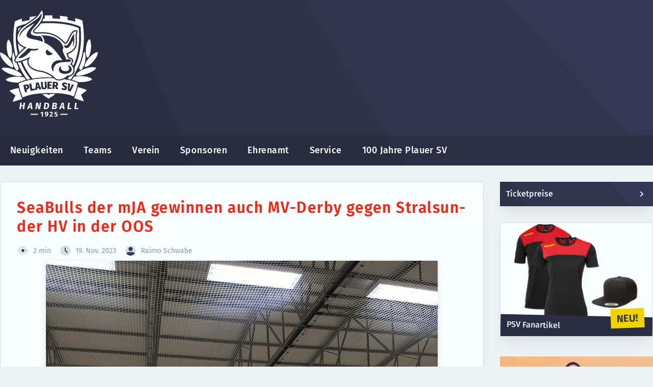

--- FILE ---
content_type: text/html; charset=UTF-8
request_url: https://plau-handball.de/news/seabulls-der-mja-gewinnen-auch-mv-derby-gegen-stralsunder-hv-in-der-oos
body_size: 30198
content:
<!DOCTYPE html><!--

██╗    ██╗███████╗██████╗ ██╗  ██╗██╗   ██╗██████╗
██║    ██║██╔════╝██╔══██╗██║  ██║██║   ██║██╔══██╗
██║ █╗ ██║█████╗  ██████╔╝███████║██║   ██║██████╔╝
██║███╗██║██╔══╝  ██╔══██╗██╔══██║██║   ██║██╔══██╗
╚███╔███╔╝███████╗██████╔╝██║  ██║╚██████╔╝██████╔╝
╚══╝╚══╝ ╚══════╝╚═════╝ ╚═╝  ╚═╝ ╚═════╝ ╚═════╝

-->
<html lang="de">
<head>
  <meta charset="utf-8">
  <meta http-equiv="X-UA-Compatible" content="IE=edge,chrome=1">
  <meta name="viewport" content="width=device-width, initial-scale=1, minimum-scale=1, maximum-scale=5, user-scalable=yes">

                  
    <link rel="stylesheet" href="/assets/css/app.css?id=9a5a397f0421a742488f">

  

<link rel="shortcut icon" href="/app-icons/favicon.ico" type="image/x-icon">
<link rel="icon" href="/app-icons/favicon.ico" type="image/x-icon">
<link rel="apple-touch-icon" sizes="57x57" href="/app-icons/apple-icon-57x57.png">
<link rel="apple-touch-icon" sizes="60x60" href="/app-icons/apple-icon-60x60.png">
<link rel="apple-touch-icon" sizes="72x72" href="/app-icons/apple-icon-72x72.png">
<link rel="apple-touch-icon" sizes="76x76" href="/app-icons/apple-icon-76x76.png">
<link rel="apple-touch-icon" sizes="114x114" href="/app-icons/apple-icon-114x114.png">
<link rel="apple-touch-icon" sizes="120x120" href="/app-icons/apple-icon-120x120.png">
<link rel="apple-touch-icon" sizes="144x144" href="/app-icons/apple-icon-144x144.png">
<link rel="apple-touch-icon" sizes="152x152" href="/app-icons/apple-icon-152x152.png">
<link rel="apple-touch-icon" sizes="180x180" href="/app-icons/apple-icon-180x180.png">
<link rel="icon" type="image/png" sizes="192x192" href="/app-icons/android-icon-192x192.png">
<link rel="icon" type="image/png" sizes="32x32" href="/app-icons/favicon-32x32.png">
<link rel="icon" type="image/png" sizes="96x96" href="/app-icons/favicon-96x96.png">
<link rel="icon" type="image/png" sizes="16x16" href="/app-icons/favicon-16x16.png">
<link rel="manifest" href="/app-icons/manifest.json">
<meta name="msapplication-TileColor" content="#2C2E43">
<meta name="msapplication-TileImage" content="/ms-icon-144x144.png">
<meta name="theme-color" content="#2C2E43">

  				
	<title>SeaBulls der mJA gewinnen auch MV-Derby gegen Stralsunder HV in der OOS - plau-handball.de</title>
	<meta name="description" content="" />

	<meta property="fb:app_id" content="">
	<meta property="og:url" content="https://plau-handball.de/news/seabulls-der-mja-gewinnen-auch-mv-derby-gegen-stralsunder-hv-in-der-oos" />
	<meta property="og:type" content="website" />
	<meta property="og:title" content="SeaBulls der mJA gewinnen auch MV-Derby gegen Stralsunder HV in der OOS - plau-handball.de" />
	<meta property="og:image" content="" />
	<meta property="og:image:width" content="1200" />
	<meta property="og:image:height" content="630" />
	<meta property="og:description" content="" />
	<meta property="og:site_name" content="plau-handball.de" />
	<meta property="og:locale" content="de_DE" />
	<meta property="og:locale:alternate" content="de_DE" />
	
	<meta name="twitter:card" content="summary_large_image" />
	<meta name="twitter:site" content="" />
	<meta name="twitter:url" content="https://plau-handball.de/news/seabulls-der-mja-gewinnen-auch-mv-derby-gegen-stralsunder-hv-in-der-oos" />
	<meta name="twitter:title" content="SeaBulls der mJA gewinnen auch MV-Derby gegen Stralsunder HV in der OOS - plau-handball.de" />
	<meta name="twitter:description" content="" />
	<meta name="twitter:image" content="" />

	
	<link rel="home" href="https://plau-handball.de/" />
	<link rel="canonical" href="https://plau-handball.de/news/seabulls-der-mja-gewinnen-auch-mv-derby-gegen-stralsunder-hv-in-der-oos">

  <link rel="home" href="https://plau-handball.de/"/>

  <script src="https://cdn.usefathom.com/script.js" data-spa="auto" data-site="VOYDGZPB" defer></script>

  
  
</head>

  
<body class="" id="news" >

<div id="app">

          <header class="w-full">
        

<div class="header relative mx-auto w-full">

    <a href="/"
       title="Zur Startseite"
       class="logo">
      <svg fill="none" viewBox="0 0 390 425" xmlns="http://www.w3.org/2000/svg"><g fill="#fff"><path d="M82.3129 288.032c7.2424-2.725 15.1164-5.128 23.4661-7.21.704.915 1.414 1.827 2.131 2.735-6.489 2.404-15.6424 3.889-25.5971 4.475zM110.829 279.614c1.752-.401 3.524-.788 5.312-1.163-.897 1.123-2.185 2.148-3.801 3.078-.507-.637-1.011-1.275-1.511-1.915zM102.958 269.032c4.699 1.558 8.708 3.511 11.672 5.868-2.138.453-4.253.926-6.341 1.418-1.822-2.406-3.599-4.835-5.331-7.286zM23.4655 275.732c10.5834-11.084 47.369-14.272 72.3958-8.647 2.3879 3.53 4.8637 7.018 7.4317 10.46-10.3139 2.64-19.9113 5.777-28.5016 9.413l-1.4632.628c-.4177.183-.7835.434-1.0938.733-20.3248-.014-41.3667-3.52-48.7166-10.383-.6406-.598-.6576-1.57-.0523-2.204z"/><path d="M86.9544 260.659c-13.0567 8.663-71.2197-11.94-79.86416-27.954-.41617-.771-.11097-1.701.67212-2.092 16.93134-8.468 70.14974 9.437 79.65024 28.109.3488.686.1824 1.511-.4582 1.937zM51.9122 227.203c-15.4291 3.986-53.39172-38.313-51.867624-57.101.066466-.82.736735-1.433 1.557744-1.416 16.68738.352 51.37538 37.676 51.42408 57.018.0018.703-.4342 1.324-1.1142 1.499z"/><path d="m40.4582 190.716c-12.8072-6.299-18.5618-59.673-8.2997-73.246.5155-.682 1.4661-.804 2.1388-.277 12.8092 10.037 18.815 58.186 7.9961 73.023-.4276.586-1.1842.82-1.8352.5z"/><path d="M53.1293 167.711c.2487-.355.6135-.577 1.0054-.647 1.6103 8.013 3.5558 15.917 5.835 23.702l-1.0266 1.757-.0017.001c-1.2458 2.111-2.2613 4.81-2.0012 8.011.1278 1.576.6111 3.32 1.8121 4.827 1.2433 1.56 2.931 2.456 4.7089 2.828.6412.134 1.4695.31 2.4053.44 2.5433 6.902 5.3633 13.697 8.46 20.376-.478 4.077-1.4456 7.601-2.9884 10.244-.3255.558-.9399.869-1.5752.758-15.7402-2.765-27.8398-56.294-16.6336-72.297zM70.884 208.565c.8568-.128 1.7188-.266 2.5839-.416.5217 3.267.8875 6.506 1.074 9.626-1.2753-3.048-2.4961-6.117-3.6579-9.21zM67.8499 186.722c1.9601 5.2 3.5958 10.96 4.775 16.771-1.0814.187-2.1653.357-3.2487.512-.0503.007-.1012.011-.1518.017-1.4823-4.172-2.8624-8.383-4.1409-12.631.9116-1.563 1.8286-3.123 2.7664-4.669z"/><path d="M61.9627 197.285c.6597 2.063 1.3446 4.118 2.0521 6.163-1.4604-.458-2.2256-1.606-2.3627-3.296-.0821-1.011.0421-1.964.3106-2.867zM59.9498 171.722c2.0214 2.566 3.9315 5.864 5.6668 9.636-.8009 1.252-1.5781 2.514-2.3344 3.775-1.2198-4.433-2.3306-8.904-3.3324-13.411zM278.611 279.255c-1.073-.249-2.155-.493-3.244-.732.753.558 1.616 1.086 2.577 1.585.223-.284.445-.568.667-.853zM300.657 285.619c-5.325-1.891-11.019-3.603-17.015-5.136-.39.509-.782 1.016-1.177 1.522 4.93 1.693 11.237 2.894 18.192 3.614zM287.81 266.709c-6.094 1.872-11.14 4.373-14.427 7.52 2.63.548 5.218 1.124 7.757 1.733 2.301-3.047 4.525-6.132 6.67-9.253zM365.953 273.84c-10.424-10.918-46.269-14.175-71.259-8.895-2.73 4.153-5.59 8.242-8.582 12.268 9.065 2.383 17.448 5.182 24.922 8.397l.155.071c.368.179.694.409.971.679 21.772.611 45.783-2.887 53.741-10.317.641-.599.657-1.569.052-2.203z"/><path d="M302.464 258.765c13.057 8.664 71.22-11.94 79.864-27.953.417-.771.111-1.701-.672-2.092-16.931-8.468-70.15 9.437-79.65 28.109-.349.686-.182 1.511.458 1.936zM337.506 225.31c15.429 3.986 53.392-38.313 51.868-57.101-.066-.82-.737-1.433-1.558-1.416-16.687.352-51.375 37.676-51.424 57.018-.002.703.434 1.324 1.114 1.499z"/><path d="m348.96 188.823c12.808-6.3 18.562-59.673 8.3-73.246-.515-.682-1.466-.804-2.139-.277-12.809 10.037-18.815 58.186-7.996 73.022.428.587 1.184.821 1.835.501z"/><path d="M336.289 165.818c-.474-.676-1.366-.874-2.071-.445-.107.065-.214.133-.321.203-3.421 18.917-8.641 37.193-15.751 54.694-.971 2.391-1.978 4.768-3.02 7.129.49 3.955 1.448 7.376 2.955 9.957.325.558.939.87 1.574.759 15.741-2.765 27.84-56.294 16.634-72.297zM327.802 172.143c-6.746 10.197-11.962 28.256-12.913 43.526 5.504-14.021 9.795-28.552 12.913-43.526zM200.193 333.531c7.136-.015 14.232.118 21.142.404-8.802 6.366-18.149 12.437-28.053 18.195-9.036-5.55-17.634-11.384-25.794-17.483 6.407-.431 12.995-.739 19.644-.921 1.422.911 2.855 1.811 4.3 2.7l1.939 1.192 1.961-1.157c1.639-.967 3.259-1.944 4.861-2.93zM156.169 316.328l5.881-.763c6.255 5.096 12.789 9.954 19.598 14.551-6.343.24-12.618.595-18.719 1.064-5.682-4.404-11.142-8.943-16.382-13.606l1.055-.136.368-5.824 6.484-.841zM247.083 297.596c.162 1.116.532 2.151 1.113 3.105 1.047 1.687 3.077 3.319 6.089 4.895.171.087.334.176.492.26-1.495 1.461-3.012 2.91-4.551 4.349-.739-.572-1.44-1.267-2.099-2.087l-4.602 4.021c.588.833 1.273 1.604 2.055 2.314-6.134 5.484-12.604 10.793-19.414 15.919-6.525-.34-13.236-.54-20.006-.605 7.462-4.825 14.522-9.854 21.19-15.079l5.148.3-1.555-3.163c5.671-4.6 11.047-9.346 16.14-14.229z"/><path clip-rule="evenodd" d="m193.174 270.737c7.062-.05 14.11.069 21.088.354.585.587 1.159 1.187 1.717 1.8 2.872 3.157 6.339 5.214 10.482 6.182 5.809 1.357 11.541 1.11 17.036-.107l.898-.205c3.876-.915 7.62-2.178 11.179-3.853.75.112 1.498.228 2.243.344-8.92 10.413-18.993 20.299-30.3 29.596l-1.169-2.381c1.764-.975 3.058-2.047 3.88-3.218s1.276-2.675 1.363-4.513c.152-3.223-.712-5.64-2.592-7.252-1.879-1.641-4.809-2.577-8.789-2.81l-10.085-.588-1.395 29.516 6.979.407c-6.997 5.124-14.41 10.049-22.258 14.758-6.799-4.261-13.333-8.787-19.599-13.548.729.034 1.498.023 2.306-.039 2.5-.193 4.573-.821 6.218-1.884 1.643-1.092 2.827-2.489 3.553-4.192s1.016-3.585.869-5.646l-1.384-19.486-8.134.626 1.366 19.231c.119 1.667-.057 2.916-.527 3.747-.446.801-1.248 1.246-2.407 1.335-1.158.089-2.028-.228-2.608-.95-.556-.752-.894-1.961-1.012-3.627l-1.367-19.232-8.133.626 1.384 19.486c.061.86.185 1.669.367 2.428-1.344-1.123-2.673-2.257-3.99-3.402l-6.925-17.341-9.668 1.253-.045.295c-4.045-4.191-7.932-8.494-11.656-12.901 19.42-3.057 40.287-4.663 61.115-4.809zm-4.438 42.859 17.897.09.013-6.116-9.74-.049.012-5.945 7.999.039.013-5.903-7.999-.04.012-5.522 9.108.047.844-6.07-18.096-.09z" fill-rule="evenodd"/><path d="M218.876 303.647l2.572 6.042c-1.489 1.152-2.998 2.293-4.527 3.426l.452-9.556zM123.44 277.016c5.879 7.192 12.167 14.132 18.857 20.775l-2.116 13.953c-5.109-4.815-9.993-9.755-14.652-14.816l-.999-5.961-3.718.708c-3.461-3.952-6.789-7.973-9.984-12.061 4.107-.94 8.317-1.807 12.612-2.598zM148.517 303.77c.506.472 1.013.944 1.524 1.413l-1.629.211zM256.459 293.968c.546-.283 1.302-.347 2.268-.19 1.882.305 3.575 1.247 5.08 2.825-1.033 1.111-2.079 2.216-3.137 3.314-.238-.135-.483-.271-.736-.404-1.366-.737-2.356-1.299-2.97-1.685-.588-.381-1.004-.749-1.249-1.103-.214-.379-.286-.82-.216-1.324.093-.672.413-1.149.96-1.433zM219.728 290.642c2.479.145 3.664 1.348 3.557 3.61-.06 1.272-.381 2.203-.964 2.792-.583.59-1.428.853-2.535.788l-2.136-.125.339-7.167zM149.314 294.073c-.054-.053-.108-.104-.161-.157l.02-.303zM266.467 276.726c4.152.769 8.206 1.612 12.143 2.529-3.454 4.424-7.075 8.767-10.867 13.025-2.148-2.554-5.091-4.135-8.831-4.741-.594-.096-1.176-.159-1.745-.186 3.231-3.48 6.33-7.023 9.3-10.627zM81.6801 206.293c9.5524 23.821 22.6339 46.607 39.0679 67.377-4.24.809-8.398 1.691-12.456 2.647-15.9071-20.997-28.375-43.706-37.408-67.752 3.3678-.502 6.8164-1.156 10.2153-2.106zM178.334 19.8861c11.86-.2948 18.486-.2995 30.259 0v12.0844c10.198.3004 20.327.9313 30.259 1.8931v-12.0844c11.766.9138 18.393 1.7472 30.258 3.7863v12.3857c10.568 1.8634 20.715 4.15 30.259 6.8608v-14.0404c11.302 2.9106 17.498 4.9894 28.368 8.9923 15.999 89.2291 2.458 171.2351-46.598 236.1981-3.884-.932-7.88-1.79-11.971-2.578 2.347-2.956 4.609-5.952 6.789-8.986.33-.07.661-.146.991-.229 11.276-2.821 18.958-11.516 20.132-23.121l.082-.943c.253-3.475-.061-6.758-.856-9.851 1.662-3.419 3.241-6.873 4.736-10.364 19.679-45.957 24.969-97.8 19.866-152.3208l-.201-2.1528-1.954-.9207-1.485-.6878c-31.417-14.3353-77.422-21.0194-123.213-20.7301-8.752.0553-17.522.3649-26.206.929 2.068-3.7165 3.851-7.6192 5.222-11.7534 1.752-.0795 3.507-.1498 5.263-.2099zM242.476 274.345c-.618.137-1.238.26-1.858.367.31-.054.62-.111.93-.173zM244.133 273.954l-.826.201c.552-.13 1.101-.268 1.646-.413zM110.144 195.386c-.656 2.227-1.101 4.557-1.281 6.998l-.042.659c-.44 8.216 2.081 15.556 7.345 21.782l.001.001c5.132 6.068 11.676 10.013 18.229 13.014l.964.431c9.972 4.4 20.47 6.48 30.723 7.952l1.599.232c1.505.225 2.744.45 3.895.83h.002c10.28 3.393 20.058 7.644 29.104 13.28 3.273 2.04 6.372 4.208 9.239 6.581-5.57-.17-11.171-.235-16.774-.196-21.747.153-43.61 1.883-63.9 5.211-17.062-20.887-30.5667-43.963-40.3236-68.134 7.2901-2.478 14.3386-5.453 21.2196-8.641zM201.404 255.462c.595.356 1.188.718 1.778 1.085-.295-.183-.591-.365-.888-.546z"/><path d="M283.943 255.817c-.996.733-2.068 1.387-3.211 1.956 1.015-.505 1.976-1.079 2.876-1.715zM285.832 254.248c-.152.142-.307.28-.464.418.055-.048.11-.095.164-.143zM196.89 252.896c.304.164.608.33.911.496l.907.506c-.302-.17-.604-.339-.907-.506zM189.478 249.199c1.88.865 3.741 1.772 5.58 2.726l.918.482c-1.832-.97-3.686-1.893-5.56-2.772zM156.052 239.713c3.537.725 7.111 1.31 10.702 1.826-3.264-.469-6.516-.995-9.737-1.632zM124.361 226.28c.298.246.6.487.905.724-.137-.106-.275-.213-.41-.321zM122.913 225.021l.476.428c-.248-.219-.493-.442-.736-.669.087.081.173.162.26.241zM288.206 223.511c.399.616.773 1.242 1.12 1.877-.229-.419-.47-.834-.722-1.246zM121.525 223.684c.227.231.458.458.691.682-.079-.075-.158-.15-.236-.226zM119.776 221.768c.141.166.283.33.426.493l.434.485c-.146-.16-.291-.322-.434-.485zM286.44 221.051c.159.201.315.402.468.605l.449.612c-.147-.205-.297-.41-.449-.612zM194.103 50.6503c45.012-.2843 89.491 6.2851 119.469 19.7965 4.677 52.8182-.686 102.5612-19.483 146.4592-.597 1.395-1.208 2.783-1.833 4.166-1.11-1.731-2.381-3.386-3.798-4.961l-.604-.656c-.554-.591-1.16-1.18-1.782-1.763 1.2-1.68 2.646-3.734 3.681-5.869l.001-.001c1.643-3.393 2.231-7.034 1.036-10.496-1.116-3.232-3.523-5.543-6.356-7.089l-.573-.299h-.002l-.587-.288c-2.867-1.374-5.865-2.385-8.762-3.173-.204-.671-.43-1.286-.629-1.811-.222-.583-.393-1.014-.547-1.434l-.148-.421-.003-.007-2.071-6.078c-.243-.712-.486-1.428-.731-2.15 6.054-2.439 11.663-5.617 16.899-9.345 12.287-8.751 19.06-20.854 19.236-36.127.073-6.255-.235-12.525-.469-18.556l-.085-2.279c-.191-5.243-.254-9.9925.672-14.636l.001.001c.508-2.5393 1.23-4.9672 2.044-8.0098l.076-.3207c.68-3.3222-1.768-6.868-5.623-6.7757-5.635.1348-10.099 2.5613-13.739 5.6313l-.716.6212-.001.0009c-4.388 3.9145-7.49 8.6454-9.944 13.3915-3.424 6.6163-6.724 13.6643-9.964 20.1293-2.027 4.043-3.796 7.301-6.412 9.793l-.256.239c-.564.515-.999.639-1.236.663-.183.018-.467.002-.872-.229l-.181-.114c-1.281-.862-2.473-1.819-3.501-2.843l-.429-.443-.004-.003-1.154-1.213c-5.411-5.638-11.218-10.911-17.558-15.628l-1.367-1.002c-10.716-7.7429-22.476-13.5116-35.448-16.847-13.623-3.5038-27.354-4.0815-40.957-3.3536l-1.317.0739c-4.453.2659-7.912.6784-11.422.2866l-.704-.0888-1.359-.1978c-2.833-.4193-4.956-.8249-6.828-1.7886l-.427-.2321c-1.05-.6021-1.284-1.05-1.342-1.1878-.052-.1234-.2-.5558.104-1.6398v-.0019c.333-1.1917.895-2.1165 1.822-2.958l.001-.0019c8.728-7.9236 16.947-16.5039 23.967-26.2634l-.001-.0009c.325-.4525.648-.9077.967-1.3653 10.29-.8016 20.766-1.239 31.249-1.3053zM117.499 218.688c.112.176.227.35.344.525l.359.521c-.122-.173-.242-.347-.359-.521zM282.077 216.44c.207.189.412.375.612.561l.592.558c-.194-.186-.391-.372-.592-.558zM115.483 214.87c.079.187.161.374.246.56l.259.556c-.178-.369-.346-.741-.505-1.116zM279.421 214.032c.235.219.468.432.697.64l.674.61c-.222-.199-.446-.402-.674-.61zM114.164 210.812c.139.597.299 1.187.481 1.769l.188.58c-.261-.77-.484-1.553-.669-2.349zM113.653 207.767c.066.621.154 1.235.264 1.841l.116.605c-.124-.602-.226-1.211-.307-1.828zM113.501 204.598c-.004.431.003.858.018 1.282l.029.634c-.037-.631-.053-1.27-.047-1.916z"/><path d="M286.388 203.392c-.04.151-.083.304-.13.458l-.154.465c.111-.313.205-.62.284-.923zM113.543 203.297l-.028.653c.007-.216.016-.435.028-.653zM113.916 199.99c-.031.18-.06.361-.088.542l-.078.545c.024-.182.05-.364.078-.545zM286.321 198.872c.042.122.081.245.117.37l.094.378c-.028-.127-.06-.254-.095-.379zM285.848 197.814c.063.114.124.228.18.344l.157.352c-.049-.119-.101-.236-.157-.352zM114.652 196.814c-.083.287-.162.575-.236.864.029-.114.058-.229.089-.343zM278.575 192.77c1.081.421 2.142.886 3.172 1.4 1.455.728 2.615 1.621 3.445 2.664l.239.318c-.84-1.18-2.084-2.181-3.684-2.982-.859-.429-1.739-.822-2.634-1.186zM116.367 192.268c-.076.164-.15.329-.224.494l-.216.496c.071-.166.143-.332.216-.496zM119.891 186.092c-.044.083-.09.164-.136.242l-.143.231c.048-.075.096-.152.143-.231zM120.305 184.927c-.045.229-.104.438-.174.63l-.114.277c.12-.266.219-.563.286-.907zM144.528 22.6158c-.672.6996-1.359 1.3897-2.058 2.0697l-.73.7034c-6.088 5.7819-12.851 10.8154-19.995 15.6082l-1.434.9558-.001.0009c-5.922 3.9215-12.102 7.8319-18.192 11.9725-12.3532 3.1508-23.7286 6.9834-33.6651 11.4938l-1.8163.8245-.3463 1.9662c-6.0793 34.5012-4.3434 70.6212 4.6928 105.5362-.7821 1.014-1.5494 2.044-2.3011 3.09l-.8228 1.159c-1.6234 2.32-3.1356 4.735-4.5774 7.139-12.1295-44.077-13.4783-91.9724-4.0917-141.5848 11.8668-4.9576 16.5981-7.1914 28.3676-10.4122v11.9439c9.5686-2.6846 19.7143-4.966 30.2583-6.8413v-11.7286c10.606-1.9226 17.027-2.8764 26.712-3.8962zM268.953 170.052c-.369.151-.74.3-1.113.445-1.088.423-2.136.956-3.329 1.497 1.448 4.261 2.816 8.307 4.201 12.346l.178.504c-.062-.167-.122-.335-.179-.504-1.385-4.038-2.751-8.085-4.2-12.346 1.193-.541 2.241-1.074 3.329-1.497zM72.5567 179.55c-.0124.018-.0246.035-.037.052l-.7877 1.11c.2728-.389.5474-.776.8247-1.162zM274.019 167.742c-.945.476-1.901.934-2.869 1.368l-1.093.48c1.343-.576 2.662-1.194 3.962-1.848z"/><path d="M71.2131 130.775c2.6936 3.978 6.0953 7.373 9.9646 10.297 4.5994 3.475 9.5827 6.122 14.7065 8.252-6.7846 5.191-13.1412 10.886-18.8859 17.233-2.7986-11.845-4.7339-23.812-5.7852-35.782zM102.882 150.01c-.189.146-.379.29-.573.43zM82.863 136.387c.1292.104.2599.207.3906.31-.3238-.255-.6438-.513-.9585-.775zM261.597 133.674c-.173.026-.347.043-.522.053l-.262.008c.174-.001.349-.012.523-.029zM259.236 133.536c.262.069.525.12.788.153l.263.028c-.263-.021-.526-.06-.788-.118zM262.372 133.508c-.085.024-.171.047-.256.067l-.259.055c.086-.017.173-.034.259-.055zM263.632 133.003l-.248.123c.149-.07.296-.147.443-.23-.065.037-.13.073-.195.107zM257.172 132.582c.168.113.338.217.508.313l.256.139c-.257-.132-.512-.283-.764-.452-.212-.144-.424-.289-.634-.438zM265.926 131.221c-.158.156-.319.31-.482.462.055-.052.112-.103.167-.156zM301.127 101.691c-.049 3.007.08 6.024.197 9.039.145 3.745.312 7.492.405 11.239-.093-3.747-.261-7.494-.406-11.238-.102-2.638-.213-5.278-.207-7.911zM234.344 112.322c.777.578 1.544 1.166 2.305 1.761-.334-.261-.668-.522-1.005-.78zM232.064 110.667l.967.692c-.642-.464-1.289-.921-1.939-1.37zM283.817 98.6912c-.304.5477-.599 1.1011-.887 1.6588-.429.829-.854 1.66-1.276 2.493l-1.255 2.502c.831-1.671 1.673-3.338 2.531-4.995.144-.279.288-.557.436-.8333zM216.879 101.714c1.409.675 2.801 1.384 4.178 2.124-1.721-.925-3.466-1.8-5.237-2.623zM203.753 96.5578c1.426.4428 2.836.9188 4.231 1.4244-1.026-.3718-2.06-.7278-3.102-1.0658zM286.813 93.9325c-.547.7604-1.067 1.5398-1.566 2.3341l-.491.7986c.483-.8039.988-1.5941 1.518-2.3664zM182.712 92.4018c.849.0828 1.697.1743 2.545.2754-.424-.0505-.848-.0982-1.272-.1442zM146.922 92.4609l.818.0564c-.297-.0166-.594-.0385-.891-.0638.024.0021.049.0054.073.0074zM167.363 91.7898c-1.697.0201-3.396.0655-5.097.1341 1.272-.0513 2.543-.0901 3.812-.1147zM171.212 91.7898c-.428-.0052-.855-.0085-1.283-.0102h-1.283c.428-.0017.856-.0026 1.284-.0009zM85.2491 66.8732c-5.5602 5.2716-10.1534 11.2555-13.6722 18.006.476-4.4811 1.0837-8.9412 1.8238-13.374 3.7454-1.6376 7.7036-3.182 11.8484-4.632zM300.408 83.5952c-.255.0552-.507.1172-.756.1849.122-.0333.245-.0659.369-.0962zM302.411 83.3022c-.413.0322-.818.081-1.216.1451l-.395.0684c.393-.0742.794-.1335 1.201-.1766zM131.545 81.2704c-.032.1136-.062.2266-.09.3383l-.076.3319c.047-.2197.102-.4431.166-.6702zM132.216 79.4577c-.108.2293-.208.4635-.302.7025l-.134.3624c.128-.3664.273-.7206.436-1.0649zM132.963 78.1367c-.071.1055-.138.2122-.205.3199l-.193.3263c.062-.1099.127-.2187.193-.3263zM134.745 76.08c-.1.0907-.197.1828-.293.2755l-.281.281c.092-.095.185-.1881.281-.281zM144.101 67.0664c-.502.5168-1.008 1.0307-1.516 1.5418l-1.535 1.5243c.514-.5056 1.026-1.0131 1.535-1.5243zM96.1742 63.9457c.4072-.3044.8158-.6068 1.2254-.9078l.0018-.0009c-.4101.3014-.8194.6039-1.2272.9087zM115.276 50.8999l-.003.0009c.134-.0868.268-.1729.401-.2597zM73.8141 309.974c4.02 17.386 7.4562 25.087 13.4026 40.197l.5448 1.422c.2138.565.447 1.188.6593 1.756-4.6587 1.619-17.7601 6.082-33.2562 10.561l-3.136.896c-.7077.2-1.2782-.437-1.0989-1.061l.362-1.23c1.8365-6.089 4.0968-11.344 9.0524-19.917l.0923-.17c.879-1.714.3352-3.827-1.2596-4.904l-.1625-.104c-8.4844-5.127-13.3536-9.01-19.294-14.564l-1.2042-1.133c-.4715-.448-.3324-1.242.2845-1.498l1.4229-.585c13.8227-5.644 21.9637-7.807 33.5906-9.666zM309.702 306.331c13.53 3.394 22.061 6.168 34.988 11.134l.114.053c.507.274.627.936.277 1.366l-.082.089c-5.916 5.577-10.721 9.514-18.585 15.003l-1.614 1.12c-1.619 1.115-2.121 3.287-1.16 5.001l.801 1.439c3.897 7.075 6.264 12.417 8.893 20.208l.034.125c.109.578-.377 1.097-.969 1.014l-.128-.028c-17.724-5.054-32.25-11.064-37.057-13.133.417-1 .916-2.199 1.179-2.845l1.122-2.788c5.23-13.126 8.012-21.991 12.187-37.758zM103.733 302.031c2.421-.688 3.945.213 4.575 2.704.691 2.736-.097 4.428-2.364 5.073l-1.835.521-1.981-7.842zM152.617 304.849l-4.205.545.762-11.782zM219.728 290.642c2.479.145 3.665 1.348 3.558 3.609-.06 1.272-.382 2.204-.965 2.793-.583.59-1.428.853-2.535.788l-2.136-.125.339-7.167z"/><path clip-rule="evenodd" d="m193.174 270.737c7.062-.05 14.11.069 21.088.354.585.587 1.159 1.187 1.717 1.8v.001c2.872 3.157 6.339 5.213 10.482 6.181v.001c5.809 1.357 11.541 1.109 17.036-.108l.898-.205c3.876-.915 7.62-2.178 11.179-3.853 20.499 3.059 39.093 7.789 53.926 14.164l-2.988 14.528c-4.513 17.162-7.286 26.06-12.886 40.019-6.624-2.982-13.484-5.457-19.346-6.868-20.828-5.503-53.759-7.625-85.59-6.855-31.792.769-62.877 4.432-79.982 10.687-4.294 1.433-7.406 2.63-10.4047 3.748-2.5628.956-5.0627 1.86-8.2102 2.832-5.5637-14.079-8.7946-21.604-12.5992-38.066l-.3841-1.685c-1.4548-6.459-1.8431-10.221-2.2393-16.368 30.3275-13.21 74.4015-19.999 118.3035-20.307zm-81.702 25.442c-2.428-1.07-5.464-1.087-9.107-.051l-9.593 2.727 7.2175 28.573 7.8745-2.238-2.251-8.908 2.599-.74c3.261-.927 5.63-2.523 7.105-4.791 1.501-2.274 1.84-5.041 1.017-8.298-.795-3.147-2.416-5.238-4.862-6.274zm158.887 24.724 10.131 3.019 14.259-26.483-8.037-2.395-9.622 21.55 1.967-23.831-8.265-2.464zm-153.858-28.406 4.882 29.105 16.291-3.075.879-7.015-10.249 1.953-3.774-22.498zm142.412-4.959c-2.011-.326-3.876-.255-5.596.21-1.694.47-3.09 1.302-4.191 2.498-1.1 1.195-1.777 2.703-2.029 4.523-.311 2.24.055 4.217 1.099 5.932 1.047 1.687 3.077 3.319 6.089 4.895 1.146.586 2.01 1.098 2.59 1.535.58.438.961.872 1.141 1.302.207.434.269.946.188 1.534-.109.783-.485 1.381-1.13 1.792-.64.383-1.523.483-2.645.301-2.402-.389-4.503-1.704-6.302-3.942l-4.602 4.021c1.071 1.519 2.464 2.832 4.179 3.94 1.715 1.109 3.774 1.857 6.176 2.247 2.35.381 4.443.305 6.278-.228 1.836-.532 3.311-1.439 4.423-2.718 1.142-1.304 1.843-2.894 2.103-4.769.358-2.575 0-4.709-1.074-6.4-1.047-1.687-2.939-3.253-5.676-4.698-1.366-.737-2.356-1.299-2.97-1.685-.588-.381-1.004-.749-1.249-1.103-.214-.379-.286-.82-.216-1.324.093-.672.413-1.149.96-1.433.546-.283 1.302-.347 2.268-.19 2.063.334 3.9 1.433 5.51 3.297l4.188-3.916c-2.19-3.074-5.361-4.948-9.512-5.621zm-115.153.614-4.608 30.381 8.45-1.095.368-5.824 6.484-.841 1.715 5.555 8.567-1.111-11.308-28.318zm33.52-3.554 1.366 19.231c.119 1.667-.057 2.916-.527 3.747-.446.801-1.248 1.246-2.407 1.335-1.158.089-2.028-.228-2.608-.95-.557-.752-.893-1.961-1.012-3.628l-1.366-19.231-8.134.626 1.384 19.485c.237 3.333 1.386 5.9 3.446 7.7 2.06 1.801 4.971 2.556 8.736 2.267 2.5-.193 4.573-.821 6.218-1.884 1.643-1.092 2.827-2.489 3.553-4.192s1.016-3.585.869-5.646l-1.384-19.486zm31.45 29.004 8.147.475.496-10.518 1.503.088 4.605 10.815 9.017.526-6.15-12.521c1.764-.975 3.058-2.047 3.88-3.218s1.277-2.676 1.363-4.513c.153-3.223-.712-5.641-2.592-7.253-1.879-1.641-4.808-2.576-8.789-2.809l-10.085-.588zm-19.994-.006 17.897.09.013-6.116-9.74-.049.012-5.945 7.999.039.013-5.903-7.999-.04.012-5.522 9.108.047.844-6.07-18.096-.09z" fill-rule="evenodd"/><path d="m221.296 271.435c8.258.474 16.388 1.185 24.292 2.132-1.024.286-2.061.546-3.112.778-4.946 1.095-9.949 1.285-14.94.119-2.368-.553-4.423-1.549-6.24-3.029z"/><path clip-rule="evenodd" d="m165.384.489129c.344-.633145 1.243-.660522 1.593-.030071 1.582 2.850142 2.48 5.770862 3.114 8.766962.459 2.16478.732 4.38898.853 6.59978.171 3.122-.155 6.2302-.817 9.2987-2.032 9.4136-6.502 17.6845-12.076 25.4319-6.768 9.4089-14.737 17.7435-23.306 25.5236-1.6 1.4518-2.631 3.1555-3.2 5.1904-1.017 3.634.113 6.3012 3.44 8.21 3.19 1.8303 6.74 2.289 10.298 2.7968 4.374.625 8.713.1029 13.075-.1574 13.746-.8195 27.393-.3131 40.816 3.1393 12.351 3.1757 23.577 8.6719 33.857 16.0999 7.047 5.092 13.449 10.924 19.406 17.252 1.403 1.491 3.033 2.825 4.735 3.971 2.686 1.807 5.713 1.441 8.116-.753 3.484-3.185 5.637-7.279 7.705-11.403 3.346-6.675 6.505-13.445 9.937-20.076 2.304-4.4577 5.089-8.6432 8.891-12.0357 3.274-2.9188 6.921-4.9468 11.425-5.0545.599-.0144 1.021.5597.866 1.1397-.771 2.8795-1.566 5.5684-2.114 8.3052-1.189 5.9601-.907 11.9943-.674 18.0253.236 6.103.535 12.215.464 18.319-.158 13.671-6.117 24.398-17.248 32.325-5.197 3.701-10.735 6.801-16.7 9.122-1.088.423-2.136.957-3.329 1.498 1.448 4.261 2.816 8.307 4.201 12.346.46 1.349 1.065 2.659 1.422 4.034.41 1.584 1.32 2.179 2.922 2.61 2.974.798 5.945 1.813 8.691 3.186 4.657 2.331 6.291 6.344 3.752 11.587-1.166 2.404-2.87 4.556-4.4 6.773-.39.569-1.051.954-1.678 1.502 1.886 1.753 3.536 3.115 4.986 4.662 5.768 6.153 8.831 13.366 7.97 21.878-.969 9.578-7.193 16.658-16.575 19.006-2.151.538-4.392.772-6.607.947-1.37.11-2.446.556-3.385 1.502-6.485 6.532-14.439 10.348-23.334 12.318-4.946 1.095-9.949 1.285-14.94.119-3.196-.746-5.823-2.298-8.061-4.759-4.738-5.205-10.321-9.436-16.293-13.158-9.439-5.88-19.576-10.275-30.121-13.756-2.02-.668-4.185-.948-6.306-1.253-10.447-1.5-20.756-3.59-30.392-8.002-6.239-2.858-12.086-6.447-16.587-11.768-4.497-5.319-6.608-11.478-6.233-18.471.322-6.003 2.515-11.325 5.775-16.285.39-.592.808-1.165.987-2.085-1.397.793-2.756 1.663-4.197 2.37-11.736 5.745-23.6531 11.072-36.2801 14.603-3.415.955-6.9372 1.604-10.4517 2.105-1.6003.226-3.3302-.109-4.9465-.447-1.7321-.362-2.6281-1.562-2.7776-3.406-.0392-.483-.0311-.954.0169-1.411.024-.229.058-.454.1013-.676.2167-1.114.6648-2.155 1.2426-3.134 2.8267-4.788 5.5359-9.67 8.7191-14.219 8.3373-11.913 18.8098-21.755 30.577-30.272.773-.559 1.505-1.178 2.234-1.795.166-.139.242-.383.524-.859-1.01-.389-1.929-.769-2.866-1.102-6.4903-2.305-12.673-5.233-18.1734-9.389-6.3092-4.767-11.0248-10.722-13.223-18.455-2.0645-7.267-1.5122-14.457.7311-21.5442 4.1317-13.05 11.8776-23.5647 22.7522-31.9224 9.1691-7.0474 19.0071-13.1004 28.6311-19.4733 7.781-5.1519 15.298-10.6417 22.075-17.0787 8.291-7.8754 14.822-17.0174 19.829-27.25692.174-.35481.359-.704467.561-1.075351zm104.707 218.601871c.545.931 1.024 1.633 1.385 2.39 1.056 2.206 2.33 4.354 3.041 6.67.409 1.332.619 2.613.644 3.826.111 5.418-3.487 9.449-9.677 10.411-.687.107-1.371.188-2.052.247-4.767.407-9.393-.39-13.757-2.608-4.91-2.495-7.498-6.521-7.477-12.032 0-.062.002-.123.003-.185.027-1.707.306-3.418.53-5.267l.094-.83c-.846.514-1.659 1.123-2.421 1.804-1.071.958-2.04 2.061-2.863 3.249-.172.248-.337.5-.496.755-.473.761-.886 1.548-1.225 2.352-.055.131-.109.262-.161.394-1.186 3.046-1.797 6.159-.954 9.405.011.041.021.084.033.125.216.796.475 1.548.772 2.26.967 2.321 2.349 4.206 4.066 5.729 2.294 2.035 5.184 3.424 8.476 4.338 4.098 1.138 8.187 1.556 12.257 1.321 3.689-.212 7.362-.96 11.011-2.199 3.732-1.267 7.262-2.861 10.099-5.694.361-.36.698-.729 1.014-1.104.277-.328.537-.66.779-.999 1.418-1.988 2.231-4.161 2.395-6.501.066-.935.03-1.896-.115-2.883-.066-.451-.154-.907-.265-1.369-.877-3.649-2.602-6.713-5.144-9.135-1.301-1.24-2.816-2.312-4.541-3.207-1.495-.778-3.076-1.395-5.05-1.293zm-105.473-119.6298c.543.9768 1.753 1.7188 2.238 2.1788 3.765 3.564 5.638 6.704 7.543 11.441 1.56 3.879 2.542 9.058 2.272 13.359-.092 1.474-.158 1.746.04 2.738.041.211.093.455.161.749.207.031.398.059.575.088.092.014.18.029.265.043.377.063.688.12.958.176.746.155 1.174.298 1.797.505 7.467 2.492 8.454 4.294 13.043 7.035 6.198 3.703 11.661 8.26 16.745 13.242 2.735 2.68 5.36 5.483 7.931 8.342 5.449 6.064 10.525 12.419 15.385 18.94 1.92 2.576 3.806 5.178 5.668 7.797.967 1.36 1.928 2.724 2.883 4.092 2.062 2.954 4.068 5.949 6.105 8.934-2.103-.093-4.147-.231-6.161-.337-1.982-.105-3.935-.18-5.886-.151-1.116.017-2.225.09-3.327.214-3.319.375-6.571 1.212-9.742 2.355-6.622 2.387-11.503 6.688-14.888 12.542-.417.72-.812 1.462-1.183 2.227-.033.068-.064.137-.096.206-.334.708-.619 1.423-.859 2.144-.835 2.509-1.129 5.085-1.073 7.686.04 1.85.256 3.712.584 5.572.668 3.787 2.289 7.248 4.58 10.355.428.58 1.175 1.357 1.732 1.322 1.126-.069.67-1.223.743-1.937.335-3.299.401-6.641.974-9.896 1.197-6.808 4.463-12.448 10.08-16.713 4.888-3.712 10.548-5.444 16.395-6.787 2.608-.599 5.238-.954 7.879-1.183 3.944-.343 7.912-.408 11.87-.595.46-.022.92-.044 1.379-.07 5.398-.3 10.812-.374 16.198-.809.637-.052 1.211-.178 1.725-.36.381-.135.729-.302 1.044-.494.431-.264.801-.574 1.11-.918.087-.096.168-.196.246-.297.11-.143.211-.291.302-.442.379-.629.595-1.316.658-1.99.014-.155.021-.31.019-.462-.013-1.043-.272-1.965-.774-2.726-.363-.55-.853-1.015-1.468-1.382-.565-.338-1.236-.595-2.013-.755-.09-.018-.181-.036-.274-.052-.247-.043-.498-.076-.75-.102-.16-.017-.322-.032-.483-.042-.693-.047-1.392-.039-2.078.011-3.569.261-7.132.606-10.459.897-1.218-2.961-2.312-5.761-3.468-8.489-.254-.6-.511-1.197-.774-1.791-.047-.107-.093-.215-.141-.322-.468-1.05-.944-2.095-1.423-3.14-1.502-3.279-3.04-6.543-4.537-9.825-.525-1.151-1.045-2.304-1.556-3.462-1.36-3.092-2.548-6.27-2.695-9.72-.003-.077-.003-.154-.005-.231-.021-.767.013-1.525.115-2.264l.078-.485c.149-.832.388-1.637.724-2.401.313-.711.71-1.388 1.205-2.017 1.018-1.295.999-2.39.622-3.704-.016-.055-.033-.109-.049-.164-.335-1.151-.708-2.285-1.115-3.403-.456-1.254-.956-2.487-1.496-3.7-1.849-4.157-4.165-8.085-6.801-11.831-1.993-2.834-4.212-5.432-6.645-7.813-3.202-3.133-6.772-5.889-10.683-8.305-3.141-1.94-6.376-3.617-9.699-5.071-1.05-.46-2.109-.897-3.177-1.313-.714-.278-1.432-.548-2.154-.807-.415-.15-.832-.296-1.249-.439-1.793-.616-3.609-1.177-5.445-1.689-.687-.192-1.377-.377-2.07-.555-.23-.059-.461-.116-.691-.173-.423-.106-.846-.212-1.271-.313-.232-.055-.465-.109-.697-.163-.154-.035-.309-.07-.463-.105-.635-.143-1.27-.28-1.905-.412-.898-.186-1.796-.361-2.696-.525-7.995-1.453-16.087-2.0574-24.226-2.266-1.175-.0299-2.354.0518-3.75.1317zm-50.618 51.7588c-1.454-.251-2.49-.09-3.576 1.113-.616.682-1.236 1.363-1.856 2.044-2.963 3.256-5.969 6.48-9.1307 9.54-2.8675 2.774-5.7541 5.529-8.6491 8.276-5.3487 5.074-10.7284 10.117-16.0828 15.186l-1.9714 1.912c1.1036.439 1.7009.79 2.3418.914 1.7892.349 3.5789.394 5.3563.249.7902-.064 1.5779-.165 2.3621-.294.5878-.097 1.1738-.209 1.7572-.333.2068-.043.4125-.089.6174-.137.2348-.055.468-.114.7004-.174.3424-.088.682-.182 1.0192-.281.2608-.077.5204-.155.7782-.238 1.0535-.338 2.0822-.728 3.0901-1.161.2862-.122.5712-.247.8541-.377.4215-.193.839-.394 1.2535-.601 3.2542-1.627 6.2996-3.67 9.2527-5.852 2.509-1.854 4.886-3.859 7.163-5.972 2.671-2.479 5.205-5.106 7.649-7.82 2.335-2.593 5.97-5.21 8.044-7.609 3.149.224 5.433.512 7.998.668.997.06 2.036.103 3.185.111l.466-.001c.163-.001.326-.004.489-.008.295-.008.59-.019.884-.036.313-.017.626-.039.938-.066 2.16-.188 4.276-.611 6.35-1.233 1.746-.524 3.462-1.189 5.148-1.978.831-.389 1.311-.953 1.629-1.595.317-.641.472-1.361.652-2.063.156-.611-.228-1.108-.87-1.202-.099-.014-.204-.019-.313-.013-.055.003-.111.008-.169.017-1.255.183-2.519.345-3.759.608-2.844.605-5.703.95-8.568 1.086-3.395.159-6.799.023-10.195-.344-3.108-.335-6.2-.831-9.286-1.364-1.852-.32-3.702-.653-5.552-.972zm73.289 4.57c-.291.283-.569.569-.834.859-1.896 2.07-3.149 4.299-3.927 6.39-.738 1.981-.704 4.347-.076 6.638 1.249 4.564 4.853 8.832 9.406 9.169 1.971.145 3.988.145 5.947-.102 2.878-.361 5.575-1.321 8.192-2.499.873-.392 1.737-.809 2.595-1.236.814-.405 1.596-.871 2.809-1.537-9.018-3.953-16.223-9.682-22.803-16.339zm108.971-62.2914c.152-.4706-.531-.778-.862-.4116-.059.065-.116.1281-.171.1912-5.643 6.467-7.997 10.2908-11.705 17.9718-2.762 5.719-5.348 11.53-8.333 17.132-1.102 2.069-2.483 4.044-4.011 5.868-.513.613-1.044 1.209-1.585 1.786-2.78 2.962-4.467 4.991-8.517 4.194-1.708-.336-3.369-.901-5.05-1.368-.479-.133-.953-.292-1.978-.61.598 1.063.991 1.978 1.293 2.823.677 1.896.895 3.443 1.929 5.533.431.871.958 1.589 1.572 2.161.31.289.642.541.996.756.882.535 1.898.843 3.032.93.116.009.232.016.349.022.129.008.26.012.39.016 1.632.052 3.323-.131 4.872-.571.541-.154 1.056-.355 1.551-.592.339-.161.667-.342.988-.536.416-.252.818-.528 1.207-.824.786-.598 1.522-1.272 2.23-1.977.213-.211.424-.424.632-.64.107-.111.212-.223.317-.335 4.579-4.856 7.73-10.627 10.63-16.547.08-.162.159-.323.238-.484 1.022-2.099 1.965-4.236 2.997-6.557.162-.365.481-.545.799-.555.136-.004.27.022.394.077.153.069.286.184.38.34.058.099.103.212.123.343 1.291 8.432.377 16.402-1.276 24.367-.028.139-.056.278-.085.417 1.218-1.901 2.217-3.874 3.022-5.911.254-.641.487-1.29.703-1.944.674-2.041 1.17-4.142 1.509-6.299.294-1.881.472-3.767.578-5.654.109-1.938.142-3.878.137-5.819-.003-1.354-.021-2.709-.043-4.064-.025-1.546-.054-3.093-.063-4.639-.03-5.211-.742-8.689-.394-12.7485.152-1.7721.505-3.6553 1.205-5.8419zm-132.121-80.5509c-.015.0253-.031.0512-.047.0765-1.521 2.4358-2.423 4.3078-3.683 6.3744-.482.7889-1.014 1.6067-1.654 2.4943-4.729 6.5609-9.043 9.7326-14.902 14.1715-.879.6656-1.793 1.3599-2.747 2.0982-.896.693-1.804 1.3799-2.719 2.0661-9.561 7.173-20.036 14.0092-29.518 21.1072-8.239 6.167-16.2548 12.5871-22.6792 20.7291-5.2002 6.5898-8.5653 13.9166-9.1779 22.355-.0378.525.0426 1.058.111 1.589l.0595.532c.6111-.55.8709-1.106 1.089-1.678.3841-1.007.7944-2.001 1.226-2.984 1.6449-3.7439 3.6253-7.3144 5.8898-10.7439 4.2361-6.4126 9.4951-11.7789 15.4018-16.4608 2.311-1.832 4.721-3.5587 7.208-5.2031 5.243-3.467 10.699-6.6133 16.016-9.9728 3.426-2.1659 6.832-4.3638 10.29-6.6005.045-.0288.09-.0531.135-.0739.019-.0093.039-.0188.059-.0265.462-.1805.912.0448 1.126.4088.19.3224.195.7536-.137 1.1089-2.087 2.2254-4.145 4.433-6.17 6.6692-6.203 6.8499-12.189 13.8828-17.239 21.6399-2.747 4.2202-5.246 8.5753-6.184 13.6074-.013.0668-.026.1339-.038.201-.808 4.5523.5 8.2723 4.084 10.9513.071.053.143.106.215.158.187.134.379.268.578.396.935.606 1.92 1.149 2.931 1.642.78.381 1.576.732 2.376 1.054 7.059 2.836 14.556 4.067 21.948 5.636 4.21.893 8.136 1.794 11.967 2.784 1.66.429 3.301.876 4.94 1.344 1.475.422 2.948.86 4.431 1.323 1.499.469 3.007.963 4.537 1.485 1.747.595 3.522 1.226 5.341 1.904.132.049.334.086.523.11.188.024.363.035.442.033.531-3.956.042-7.147-1.274-10.57-.182-.472-.379-.949-.592-1.433-.133-.304-.272-.611-.418-.922-.032-.054-.064-.108-.096-.161-.196-.327-.379-.641-.552-.945-.062-.109-.122-.218-.182-.324-.573-1.019-1.059-1.928-1.642-2.827-.298-.459-.623-.915-.999-1.382-.299-.372-.629-.752-1.005-1.143-.745-.776-1.269-1.383-1.747-1.856-1.196-1.186-2.117-1.527-5.579-1.521-1.114.002-2.229-.056-3.343-.09-5.981-.178-10.951-.487-16.818-1.793-1.345-.3003-2.67-.6528-3.955-1.1025-.243-.0852-.484-.1753-.725-.2678-.233-.0899-.466-.1831-.696-.2805-.235-.0992-.469-.2012-.701-.3088-.876-.4067-1.727-.8753-2.546-1.4212-.133-.0886-.264-.1782-.391-.2693-.218-.1556-.426-.3159-.628-.4786-3.44-2.7789-4.477-6.5648-2.627-10.8074.005-.0096.008-.0193.013-.0289.475-1.0825 1.114-2.4622 1.826-3.8716 1.04-2.0593 2.237-4.1823 3.312-5.5337 4.257-5.3541 8.087-8.6806 12.57-13.8531 5.275-6.0833 10.387-12.2865 14.73-19.0687.17-.2667.342-.5326.511-.8011.973-1.5526 1.782-2.8299 2.47-3.9317 1.558-2.4949 2.489-4.0951 3.261-5.9848.345-.8447.659-1.7472.983-2.8132.078-.2543.157-.5174.236-.7918.229-.7939.466-1.6782.728-2.6869.303-1.1652.639-2.4966 1.026-4.0483.044-.1766.084-.3535.121-.5303.116-.5411.202-1.0821.265-1.6173.057-.4805.092-.9564.115-1.4233.148-3.0036-.309-5.6358-.291-6.7761-.166-.0321-.334-.0651-.501-.0971-.295.4853-.587.9728-.888 1.4557z" fill-rule="evenodd"/><path d="M305.361 368.601l-2.859 20.634h9.713l-1.247 4.765h-15.063l3.555-25.399zM277.658 368.601l-2.859 20.634h9.712l-1.246 4.765h-15.063l3.555-25.399zM250.937 394l-.513-5.461h-7.367l-2.016 5.461h-6.157l11.105-25.399h7.184l3.958 25.399zm-6.304-9.823h5.351l-1.099-11.545zM221.523 380.586c1.491.268 2.7.818 3.629 1.649.928.806 1.392 2.028 1.392 3.665 0 2.443-.94 4.41-2.822 5.901-1.857 1.466-4.899 2.199-9.126 2.199h-8.1l3.555-25.399h7.44c6.402 0 9.603 1.93 9.603 5.791 0 1.686-.525 3.042-1.576 4.068s-2.382 1.735-3.995 2.126zm-4.801-1.833c1.466 0 2.541-.342 3.225-1.026.709-.684 1.063-1.588 1.063-2.712 0-.782-.293-1.332-.88-1.65-.562-.342-1.417-.513-2.565-.513h-2.236l-.806 5.901zm-1.613 10.885c2.028 0 3.433-.366 4.215-1.099s1.173-1.759 1.173-3.079c0-1.808-1.283-2.712-3.849-2.712h-2.712l-.953 6.89zM184.263 368.601c3.495 0 6.28.708 8.357 2.125 2.101 1.393 3.152 3.898 3.152 7.514 0 4.618-1.136 8.405-3.409 11.362-2.248 2.932-5.9 4.398-10.958 4.398h-7.587l3.555-25.399zm-1.576 4.361l-2.345 16.713h1.942c2.688 0 4.594-1.136 5.718-3.408 1.148-2.297 1.722-4.973 1.722-8.027 0-2.028-.439-3.409-1.319-4.142-.88-.757-2.138-1.136-3.775-1.136zM159.916 394h-7.477l-4.691-20.415c.049 1.32.073 2.334.073 3.042 0 2.59-.207 5.376-.623 8.357l-1.283 9.016h-5.241l3.555-25.399h7.404l4.801 20.414c-.073-1.368-.11-2.638-.11-3.811 0-2.151.159-4.35.477-6.598l1.429-10.005h5.241zM123.41 394l-.513-5.461h-7.367l-2.016 5.461h-6.158l11.106-25.399h7.183l3.959 25.399zm-6.304-9.823h5.351l-1.1-11.545zM82.9008 394h-5.9008l3.5552-25.399h5.9008l-1.3927 9.822h7.5134l1.3928-9.822h5.9008l-3.5551 25.399h-5.9009l1.5027-10.885h-7.4768zM228.266 408.236h-6.86v3.976c.877-.411 1.811-.616 2.8-.616 1.045 0 1.979.243 2.8.728s1.465 1.195 1.932 2.128.7 2.035.7 3.304c0 1.325-.308 2.501-.924 3.528-.597 1.008-1.465 1.792-2.604 2.352-1.12.56-2.417.84-3.892.84-2.557 0-4.657-.952-6.3-2.856l2.464-2.296c1.027 1.213 2.249 1.82 3.668 1.82.971 0 1.717-.289 2.24-.868.541-.579.812-1.409.812-2.492 0-2.109-.887-3.164-2.66-3.164-.373 0-.737.056-1.092.168-.355.093-.747.261-1.176.504h-2.996v-10.22h11.592zM203.553 404.68c1.363 0 2.529.243 3.5.728.989.485 1.736 1.139 2.24 1.96.523.821.784 1.727.784 2.716 0 1.008-.205 1.969-.616 2.884s-1.139 1.969-2.184 3.164c-1.045 1.176-2.567 2.669-4.564 4.48h7.756l-.448 3.388h-12.32v-3.136c2.296-2.259 3.967-3.957 5.012-5.096 1.045-1.157 1.773-2.119 2.184-2.884.429-.765.644-1.549.644-2.352 0-.765-.224-1.363-.672-1.792-.429-.448-1.017-.672-1.764-.672-.672 0-1.269.159-1.792.476-.523.299-1.073.793-1.652 1.484l-2.604-2.072c.784-1.027 1.717-1.829 2.8-2.408 1.101-.579 2.333-.868 3.696-.868zM185.379 404.68c2.277 0 4.022.672 5.236 2.016 1.213 1.325 1.82 3.099 1.82 5.32 0 2.557-.42 4.676-1.26 6.356-.822 1.68-2.091 3.033-3.808 4.06-1.718 1.008-3.958 1.792-6.72 2.352l-.896-3.08c2.445-.597 4.284-1.344 5.516-2.24 1.232-.915 2.034-2.193 2.408-3.836-.99 1.213-2.296 1.82-3.92 1.82-.99 0-1.895-.252-2.716-.756-.822-.504-1.475-1.232-1.96-2.184-.486-.952-.728-2.053-.728-3.304 0-1.288.308-2.427.924-3.416s1.456-1.755 2.52-2.296c1.082-.541 2.277-.812 3.584-.812zm-.252 9.66c.541 0 1.045-.14 1.512-.42.485-.299.914-.719 1.288-1.26.018-1.755-.168-2.996-.56-3.724s-1.055-1.092-1.988-1.092c-.803 0-1.438.28-1.904.84-.448.541-.672 1.335-.672 2.38 0 1.157.205 1.997.616 2.52.429.504.998.756 1.708.756zM171.13 405.072v18.928h-4.34v-14.616l-4.06 2.492-1.932-2.94 6.384-3.864zM240 413h30l-2 4h-28zM151 413h-30l2 4h28z"/></g></svg>
      <h1 class="sr-only">Plauer SV Handball</h1>
    </a>

    

<button
    type="button"
    class="navigation__button hamburger hamburger--spin">
  <span
      class="hamburger-box">
    <span
        class="hamburger-inner"></span>
  </span>
</button>

<nav
    class="navigation md:bg-steel-900-transparent md:absolute md:bottom-0 md:w-full md:z-100"
    id="navigation">

    <div class="container mx-auto">

        <ul
            class="navigation__main"
            role="menubar">

            
                                                                                                                                                                                
                <li 
                    role="menuitem"
                    data-level="1"
                    class=" navigation__item ">

                    <a
                        href="https://plau-handball.de/"
                        title="Zur Seite mit dem Titel Startseite">
                        Neuigkeiten
                    </a>

                    
                </li>
            
                                                                                                                
                <li aria-haspopup="true"
                    role="menuitem"
                    data-level="1"
                    class="has-descendants navigation__item ">

                    <a
                        href="#!"
                        title="Untermenü öffnen">
                        Teams
                    </a>

                                            <ul
                            data-level="2"
                            aria-hidden="true"
                            role="menu">
                            
                                                                                                                
                <li aria-haspopup="true"
                    role="menuitem"
                    data-level="2"
                    class="has-descendants navigation__item ">

                    <a
                        href="#!"
                        title="Untermenü öffnen">
                        BlackBulls
                    </a>

                                            <ul
                            data-level="3"
                            aria-hidden="true"
                            role="menu">
                            
                                                                                                                                                                                
                <li 
                    role="menuitem"
                    data-level="3"
                    class=" navigation__item ">

                    <a
                        href="https://plau-handball.de/teams/black-bulls"
                        title="Zur Seite mit dem Titel 1. Männermannschaft">
                        1. Männermannschaft
                    </a>

                    
                </li>
            
                                                                                                                                                                                
                <li 
                    role="menuitem"
                    data-level="3"
                    class=" navigation__item ">

                    <a
                        href="https://plau-handball.de/teams/2-männermannschaft"
                        title="Zur Seite mit dem Titel 2. Männermannschaft">
                        2. Männermannschaft
                    </a>

                    
                </li>
            
                                                                                                                                                                                
                <li 
                    role="menuitem"
                    data-level="3"
                    class=" navigation__item ">

                    <a
                        href="https://plau-handball.de/teams/senioren"
                        title="Zur Seite mit dem Titel Alte Herren">
                        Alte Herren
                    </a>

                    
                </li>
                                    </ul>
                    
                </li>
            
                                                                                                                
                <li aria-haspopup="true"
                    role="menuitem"
                    data-level="2"
                    class="has-descendants navigation__item ">

                    <a
                        href="#!"
                        title="Untermenü öffnen">
                        BlackLadys
                    </a>

                                            <ul
                            data-level="3"
                            aria-hidden="true"
                            role="menu">
                            
                                                                                                                                                                                
                <li 
                    role="menuitem"
                    data-level="3"
                    class=" navigation__item ">

                    <a
                        href="https://plau-handball.de/teams/1-frauenmannschaft"
                        title="Zur Seite mit dem Titel 1. Frauenmannschaft">
                        1. Frauen
                    </a>

                    
                </li>
                                    </ul>
                    
                </li>
            
                                                                                                                
                <li aria-haspopup="true"
                    role="menuitem"
                    data-level="2"
                    class="has-descendants navigation__item ">

                    <a
                        href="#!"
                        title="Untermenü öffnen">
                        SeaBulls
                    </a>

                                            <ul
                            data-level="3"
                            aria-hidden="true"
                            role="menu">
                            
                                                                                                                                                                                
                <li 
                    role="menuitem"
                    data-level="3"
                    class=" navigation__item ">

                    <a
                        href="https://plau-handball.de/teams/männliche-jugend-b"
                        title="Zur Seite mit dem Titel Männliche Jugend B">
                        Männliche Jugend B
                    </a>

                    
                </li>
                                    </ul>
                    
                </li>
            
                                                                                                                
                <li aria-haspopup="true"
                    role="menuitem"
                    data-level="2"
                    class="has-descendants navigation__item ">

                    <a
                        href="#!"
                        title="Untermenü öffnen">
                        SeaGirls
                    </a>

                                            <ul
                            data-level="3"
                            aria-hidden="true"
                            role="menu">
                            
                                                                                                                                                                                
                <li 
                    role="menuitem"
                    data-level="3"
                    class=" navigation__item ">

                    <a
                        href="https://plau-handball.de/teams/weibliche-jugend-a"
                        title="Zur Seite mit dem Titel Weibliche Jugend A">
                        Weibliche Jugend A
                    </a>

                    
                </li>
            
                                                                                                                                                                                
                <li 
                    role="menuitem"
                    data-level="3"
                    class=" navigation__item ">

                    <a
                        href="https://plau-handball.de/teams/weibliche-jugend-b"
                        title="Zur Seite mit dem Titel Weibliche Jugend B">
                        Weibliche Jugend B
                    </a>

                    
                </li>
                                    </ul>
                    
                </li>
            
                                                                                                                
                <li aria-haspopup="true"
                    role="menuitem"
                    data-level="2"
                    class="has-descendants navigation__item ">

                    <a
                        href="#!"
                        title="Untermenü öffnen">
                        Bullies
                    </a>

                                            <ul
                            data-level="3"
                            aria-hidden="true"
                            role="menu">
                            
                                                                                                                                                                                
                <li 
                    role="menuitem"
                    data-level="3"
                    class=" navigation__item ">

                    <a
                        href="https://plau-handball.de/teams/männliche-jugend-d"
                        title="Zur Seite mit dem Titel Männliche Jugend D">
                        Männliche Jugend D
                    </a>

                    
                </li>
            
                                                                                                                                                                                
                <li 
                    role="menuitem"
                    data-level="3"
                    class=" navigation__item ">

                    <a
                        href="https://plau-handball.de/teams/weibliche-jugend-d"
                        title="Zur Seite mit dem Titel Weibliche Jugend D">
                        Weibliche Jugend D
                    </a>

                    
                </li>
            
                                                                                                                                                                                
                <li 
                    role="menuitem"
                    data-level="3"
                    class=" navigation__item ">

                    <a
                        href="https://plau-handball.de/teams/männliche-jugend-e1"
                        title="Zur Seite mit dem Titel Männliche Jugend E">
                        Männliche Jugend E
                    </a>

                    
                </li>
            
                                                                                                                                                                                
                <li 
                    role="menuitem"
                    data-level="3"
                    class=" navigation__item ">

                    <a
                        href="https://plau-handball.de/teams/maennliche-jugend-e2"
                        title="Zur Seite mit dem Titel Männliche Jugend E2">
                        Männliche Jugend E2
                    </a>

                    
                </li>
            
                                                                                                                                                                                
                <li 
                    role="menuitem"
                    data-level="3"
                    class=" navigation__item ">

                    <a
                        href="https://plau-handball.de/teams/weibliche-jugend-e"
                        title="Zur Seite mit dem Titel Weibliche Jugend E">
                        Weibliche Jugend E
                    </a>

                    
                </li>
            
                                                                                                                                                                                
                <li 
                    role="menuitem"
                    data-level="3"
                    class=" navigation__item ">

                    <a
                        href="https://plau-handball.de/teams/m-w-jugend-f-mix-1-1"
                        title="Zur Seite mit dem Titel Weibliche Jugend F">
                        Weibliche Jugend F
                    </a>

                    
                </li>
            
                                                                                                                                                                                
                <li 
                    role="menuitem"
                    data-level="3"
                    class=" navigation__item ">

                    <a
                        href="https://plau-handball.de/teams/männliche-jugend-f1"
                        title="Zur Seite mit dem Titel Männliche Jugend F1">
                        Männliche Jugend F1
                    </a>

                    
                </li>
            
                                                                                                                                                                                
                <li 
                    role="menuitem"
                    data-level="3"
                    class=" navigation__item ">

                    <a
                        href="https://plau-handball.de/teams/männliche-jugend-f2"
                        title="Zur Seite mit dem Titel Männliche Jugend F2">
                        Männliche Jugend F2
                    </a>

                    
                </li>
                                    </ul>
                    
                </li>
            
                                                                                                                
                <li aria-haspopup="true"
                    role="menuitem"
                    data-level="2"
                    class="has-descendants navigation__item ">

                    <a
                        href="#!"
                        title="Untermenü öffnen">
                        Krümelmonster
                    </a>

                                            <ul
                            data-level="3"
                            aria-hidden="true"
                            role="menu">
                            
                                                                                                                                                                                
                <li 
                    role="menuitem"
                    data-level="3"
                    class=" navigation__item ">

                    <a
                        href="https://plau-handball.de/teams/m-w-jugend-g-mix-vorschule"
                        title="Zur Seite mit dem Titel G-Mix (Vorschule)">
                        G-Mix (Vorschule)
                    </a>

                    
                </li>
            
                                                                                                                                                                                
                <li 
                    role="menuitem"
                    data-level="3"
                    class=" navigation__item ">

                    <a
                        href="https://plau-handball.de/teams/pampers-4-5-jahre"
                        title="Zur Seite mit dem Titel Krümelsport (4-5 Jahre)">
                        Krümelsport (4-5 Jahre)
                    </a>

                    
                </li>
                                    </ul>
                    
                </li>
                                    </ul>
                    
                </li>
            
                                                                                                                
                <li aria-haspopup="true"
                    role="menuitem"
                    data-level="1"
                    class="has-descendants navigation__item ">

                    <a
                        href="#!"
                        title="Untermenü öffnen">
                        Verein
                    </a>

                                            <ul
                            data-level="2"
                            aria-hidden="true"
                            role="menu">
                            
                                                                                                                
                <li 
                    role="menuitem"
                    data-level="2"
                    class=" navigation__item ">

                    <a
                        href="/standings"
                        title="Zur Seite mit dem Titel Alle Tabellen">
                        Alle Tabellen
                    </a>

                    
                </li>
            
                                                                                                                                                                                
                <li 
                    role="menuitem"
                    data-level="2"
                    class=" navigation__item ">

                    <a
                        href="https://plau-handball.de/infos-zum-verein"
                        title="Zur Seite mit dem Titel Infos zum Verein">
                        Infos
                    </a>

                    
                </li>
            
                                                                                                                                                                                
                <li 
                    role="menuitem"
                    data-level="2"
                    class=" navigation__item ">

                    <a
                        href="https://plau-handball.de/kinderschutzkonzept"
                        title="Zur Seite mit dem Titel Kinderschutzkonzept">
                        Kinderschutzkonzept
                    </a>

                    
                </li>
                                    </ul>
                    
                </li>
            
                                                                                                                                                                                
                <li 
                    role="menuitem"
                    data-level="1"
                    class=" navigation__item ">

                    <a
                        href="https://plau-handball.de/sponsoren"
                        title="Zur Seite mit dem Titel Sponsorenseite">
                        Sponsoren
                    </a>

                    
                </li>
            
                                                                                                                                                                                
                <li 
                    role="menuitem"
                    data-level="1"
                    class=" navigation__item ">

                    <a
                        href="https://plau-handball.de/ehrenamt"
                        title="Zur Seite mit dem Titel Ehrenamt">
                        Ehrenamt
                    </a>

                    
                </li>
            
                                                                                                                
                <li aria-haspopup="true"
                    role="menuitem"
                    data-level="1"
                    class="has-descendants navigation__item ">

                    <a
                        href="#!"
                        title="Untermenü öffnen">
                        Service
                    </a>

                                            <ul
                            data-level="2"
                            aria-hidden="true"
                            role="menu">
                            
                                                                                                                
                <li 
                    role="menuitem"
                    data-level="2"
                    class=" navigation__item ">

                    <a
                        href="https://staige.tv/verein/17625"
                        title="Zur Seite mit dem Titel Livestreams vom Plauer SV">
                        Livestreams vom Plauer SV
                    </a>

                    
                </li>
            
                                                                                                                                                                                
                <li 
                    role="menuitem"
                    data-level="2"
                    class=" navigation__item ">

                    <a
                        href="https://plau-handball.de/ticketpreise"
                        title="Zur Seite mit dem Titel Ticketpreise 24/25">
                        Ticketpreise 24/25
                    </a>

                    
                </li>
                                    </ul>
                    
                </li>
            
                                                                                                                
                <li aria-haspopup="true"
                    role="menuitem"
                    data-level="1"
                    class="has-descendants navigation__item ">

                    <a
                        href="#!"
                        title="Untermenü öffnen">
                        100 Jahre Plauer SV
                    </a>

                                            <ul
                            data-level="2"
                            aria-hidden="true"
                            role="menu">
                            
                                                                                                                                                                                
                <li 
                    role="menuitem"
                    data-level="2"
                    class=" navigation__item ">

                    <a
                        href="https://plau-handball.de/100-jahre-handball-in-plau-am-see-1925-bis-2025"
                        title="Zur Seite mit dem Titel 100 Jahre Handball in Plau am See - 1925 bis 2025">
                        100 Jahre Handball in Plau am See
                    </a>

                    
                </li>
            
                                                                                                                                                                                
                <li 
                    role="menuitem"
                    data-level="2"
                    class=" navigation__item ">

                    <a
                        href="https://plau-handball.de/jubilaeumsball"
                        title="Zur Seite mit dem Titel Jubiläumsball">
                        Jubiläumsball
                    </a>

                    
                </li>
            
                                                                                                                                                                                
                <li 
                    role="menuitem"
                    data-level="2"
                    class=" navigation__item ">

                    <a
                        href="https://plau-handball.de/promospiel"
                        title="Zur Seite mit dem Titel Promospiel">
                        Promospiel
                    </a>

                    
                </li>
            
                                                                                                                                                                                
                <li 
                    role="menuitem"
                    data-level="2"
                    class=" navigation__item ">

                    <a
                        href="https://plau-handball.de/programmheft-und-spielbericht-promospiel"
                        title="Zur Seite mit dem Titel Programmheft und Spielbericht Promospiel">
                        Broschüre/Spielbericht Promospiel
                    </a>

                    
                </li>
            
                                                                                                                                                                                
                <li 
                    role="menuitem"
                    data-level="2"
                    class=" navigation__item ">

                    <a
                        href="https://plau-handball.de/sporttag"
                        title="Zur Seite mit dem Titel Sporttag">
                        PSV-Sporttag
                    </a>

                    
                </li>
                                    </ul>
                    
                </li>
                    </ul>

        <ul
            class="md:hidden bg-steel-700 mb-6 px-6 text-center pb-3">
            <li
                class="inline mx-2">
                <a
                    class="text-steel-400 text-sm"
                    href="https://plau-handball.de/datenschutz">Datenschutz</a>
            </li>
            <li
                class="inline mx-2">
                <a
                    class="text-steel-400 text-sm"
                    href="https://plau-handball.de/impressum">Impressum</a>
            </li>
        </ul>

        <div
            class="px-2 mb-6 md:hidden">
            <portal-target
                class="lg:hidden"
                name="sidebar"></portal-target>
        </div>

    </div>

</nav>

</div>
    </header>
    
    <div class="container mx-auto px-2 sm:px-0 flex flex-wrap min-h-half">

        <div class="flex flex-wrap md:flex-no-wrap w-full">

                        <main class="pt-2 sm:pt-4 lg:pt-8 block md:pr-4 lg:pr-8 w-full md:w-auto md:flex-grow">
                      

<article class="psv-box report">
  <header>

        <h2 class="mb-4 w-full text-blood text-2xl lg:text-3xl leading-tight">SeaB­ulls der mJA gewin­nen auch MV-Der­by gegen Stral­sun­der <span class="caps">HV</span> in der&nbsp;<span class="caps">OOS</span></h2>

    
    <div class="flex flex-wrap text-steel-500 mb-2 text-sm">
      <p class="flex items-center mr-4 whitespace-no-wrap" title="Lesezeit">
        <svg xmlns="http://www.w3.org/2000/svg" viewBox="0 0 24 24" class="w-6 h-6 mr-2">
          <path class="fill-current text-steel-400" d="M17.56 17.66a8 8 0 0 1-11.32 0L1.3 12.7a1 1 0 0 1 0-1.42l4.95-4.95a8 8 0 0 1 11.32 0l4.95 4.95a1 1 0 0 1 0 1.42l-4.95 4.95zM11.9 17a5 5 0 1 0 0-10 5 5 0 0 0 0 10z"/>
          <circle cx="12" cy="12" r="3" class="fill-current text-steel-700"/>
        </svg>
        2 min
      </p>
      <p class="flex items-center mr-4 whitespace-no-wrap" title="Veröffentlichungsdatum">
        <svg xmlns="http://www.w3.org/2000/svg" viewBox="0 0 24 24" class="w-6 h-6 mr-2">
          <circle cx="12" cy="12" r="10" class="fill-current text-steel-400"/>
          <path class="fill-current text-steel-700" d="M13 11.59l3.2 3.2a1 1 0 0 1-1.4 1.42l-3.5-3.5A1 1 0 0 1 11 12V7a1 1 0 0 1 2 0v4.59z"/>
        </svg>
        19. Nov. 2023
      </p>
      <p class="flex items-center mr-4 whitespace-no-wrap" title="Autor">
        <svg xmlns="http://www.w3.org/2000/svg" viewBox="0 0 24 24" class="w-6 h-6 mr-2">
          <g>
            <path class="fill-current text-steel-400" d="M3.66 17.52a10 10 0 1 1 16.68 0C19.48 16.02 17.86 16 16 16H8c-1.86 0-3.48.01-4.34 1.52z"/>
            <path class="fill-current text-steel-700" d="M3.66 17.52A5 5 0 0 1 8 15h8a5 5 0 0 1 4.34 2.52 10 10 0 0 1-16.68 0zM12 13a4 4 0 1 1 0-8 4 4 0 0 1 0 8z"/>
          </g>
        </svg>
        Raimo Schwabe
      </p>
    </div>
  </header>

  <section class="clearfix">

    
    
                
        
      <figure class="mb-4 md:mb-6">
        <img src="https://plau-handball.de/uploads/matches/_666x1147_crop_center-center_25_none/Spielszene-2-mJA-PSV-vs-SHV.jpg"
             data-src="https://plau-handball.de/uploads/matches/Spielszene-2-mJA-PSV-vs-SHV.jpg"
             srcset="https://plau-handball.de/uploads/matches/_1536xAUTO_crop_center-center_none/Spielszene-2-mJA-PSV-vs-SHV.jpg 2x"
             width="768"
             height="1024"
             alt="Spielszene mJA PSV vs. SHV"
             title="Spielszene mJA PSV vs. SHV"
             class="lazyload mb-4 block mx-auto shadow-image">
        <figcaption class="text-steel-500 text-sm">
          Spielszene mJA PSV vs. SHV
        </figcaption>
      </figure>
    
    
    <div class="redactor-report first-letter-capital styled-lists leading-normal text-steel-700">
      <p>Spätestens mit dem Sieg gegen den Stral­sun­der <span class="caps">HV</span> kön­nen die SeaB­ulls der mJA vom Plauer <span class="caps">SV</span> behaupten, dass sie sich in der Oberli­ga Ost­see-Spree in der Sai­son <span class="numbers">2023</span>/<span class="numbers">2024</span> etabliert haben und in der engen Tabelle eine gute Rolle spie­len, aktuell Platz&nbsp;vier.<br></p>
<p>Zahlre­iche Fans und Zuschauer hon­ori­eren diesen Trend und sorgten auch im MV-Der­by gegen den Lig­akon­tra­hen­ten vom Stre­la­sund für eine tolle Hand­bal­lat­mo­sphäre und für gute Stim­mung. Unter den Augen von Spiel­beobachter Thomas Schwed­er und Schied­srichter­beobachter Tris­tan Staat, entwick­elte sich eine lange Zeit enge Par­tie, die das junge Schied­srichterges­pann Schünemann/​Oelze gut&nbsp;leitete.&nbsp;</p>
<p>Bei­de Teams trafen zulet­zt gle­ich zwei Mal aufeinan­der, näm­lich bei der Qual­i­fika­tion zur Oberli­ga Ost­see-Spree am Ende der let­zten Sai­son. Mit zwei Qual­li­fika­tion­ssiegen und dem let­zten Auswärtssieg der Seestädter beim Rib­nitzer <span class="caps">HV</span> (<span class="numbers">23</span>:<span class="numbers">31</span>), gin­gen die SeaB­ulls favorisiert in das Spiel und wur­den dieser Rolle auch über weite Streck­en gerecht. Lediglich in der Anfangsphase hiel­ten die Gäste erfol­gre­ich dage­gen und lagen mit <span class="numbers">0</span>:<span class="numbers">2</span> und <span class="numbers">2</span>:<span class="numbers">4</span>&nbsp;in Führung. Eine Achilles­ferse des gesamten Spieles wurde in dieser Phase jedoch offen­sichtlich, näm­lich die Chan­cen­ver­w­er­tung von den Außen­po­si­tio­nen gegen einen starken Gäste­torhüter. Als Gegenüber Max­i­m­il­ian Giede im Ver­laufe der Par­tie mit guten Paraden eben­bür­tig wurde, kippte das Spiel. Solide Abwehrar­beit und schnelles Umkehrspiel waren die Erfol­gsrezepte und über die Spiel­stände von <span class="numbers">5</span>:<span class="numbers">5</span> und <span class="numbers">9</span>:<span class="numbers">6</span> kon­nten die Seestädter beim <span class="numbers">12</span>:<span class="numbers">8</span> (<span class="numbers">20</span>.) einen vier Tore Vor­sprung verze­ich­nen und munter durch­wech­seln. Ein Wech­sel­bad der Gefüh­le erlebten die über <span class="numbers">150</span> Zuschauer in den Schlussminuten der ersten Spiel­hälfte. Inner­halb von vier Minuten egal­isierten die SHV-Spiel­er das Ergeb­nis, Zwis­chen­stand <span class="numbers">12</span>:<span class="numbers">12</span>, bevor ein Schlussspurt eine erneute Führung zur Folge hat­te, Hal­bzeit­stand <span class="numbers">17</span>:<span class="numbers">14</span>.</p>
<p>In der zweit­en Spiel­hälfte wollte der Gast­ge­ber das Tem­po unbe­d­ingt hochhal­ten und die Gäste weit­er unter Druck set­zen. Bis zum <span class="numbers">24</span>:<span class="numbers">22</span> war die Par­tie jedoch weit­er aus­geglichen und das Spiel span­nend. Doch die Schlussvier­tel­stunde gehörte ein­deutig der Heim­mannschaft. Trotz einiger tech­nis­ch­er Fehler im Angriff­sspiel, kon­nten sich die SeaB­ulls Tor um Tor abset­zen und spätestens beim <span class="numbers">31</span>:<span class="numbers">23</span>&nbsp;in der <span class="numbers">53</span>. Minute war die Par­tie entsch­ieden. Am Ende reichte eine solide Tagesleis­tung mit ins­ge­samt zehn Torschützen, um mit <span class="numbers">34</span>:<span class="numbers">28</span> unge­fährdet und ver­di­ent zu&nbsp;gewinnen.</p>
<p>Schon kom­menden Sonnabend wollen die SeaB­ulls ihre Erfol­gs­geschichte weit­er­schreiben, denn im Auswärtsspiel bei der <span class="caps">SG</span> Herms­dorf-Waid­mannslust im Nor­den Berlins, geht es erneut auf die Jagd nach Tore und Punk­te. Mit weniger tech­nis­chen Fehlern, ein­er besseren Effizienz im Abschluss und dem Flow der let­zten bei­den Spiele , kann auch hier für den Klassen­er­halt gepunk­tet&nbsp;werden.&nbsp;</p>
<p>Plauer <span class="caps">SV</span>: Giede (Tor, <span class="numbers">1</span>), Resch­er (Tor), Groth (Tor, n.e.), Mark­hoff (<span class="numbers">4</span>), L. Hof­mann (<span class="numbers">4</span>), Schwabe (<span class="numbers">5</span>), Hartleb (<span class="numbers">5</span>), Schnei­der, Thieme (<span class="numbers">2</span>), Miebs (<span class="numbers">2</span>), Kruse (<span class="numbers">2</span>), Her­rmann, J. Hof­mann (<span class="numbers">4</span>), Tast, Lang­mann (<span class="numbers">5</span>)</p>
    </div>

    


  </section>
</article>
              </main>
            
                        <aside class="block pt-2 sm:pt-4 lg:pt-8" style="flex: 0 0 300px;">
                                    
        
                                                                                                                
<a href="/ticketpreise" class="mb-4 lg:mb-8 px-3 py-3 flex justify-between items-center shadow-box text-steel-300 ticket-c2a-background hover:opacity-75">
    <span class="font-medium">Ticketpreise</span>
    <svg class="h-5 w-5" viewBox="0 0 20 20" fill="currentColor">
        <path fill-rule="evenodd" d="M7.293 14.707a1 1 0 010-1.414L10.586 10 7.293 6.707a1 1 0 011.414-1.414l4 4a1 1 0 010 1.414l-4 4a1 1 0 01-1.414 0z" clip-rule="evenodd"/>
    </svg>
</a>

<a href="/merchandise" class="block relative overflow-hidden inline-block group mb-4 lg:mb-8 shadow-box border border-steel-400 h-56">
    <span class="font-medium bg-steel-900 group-hover:bg-steel-600 text-steel-300 w-full -mb-1 px-3 pt-2 pb-3 absolute right-0 bottom-0" style="transform: rotate(1.25deg)">
        <span style="transform: rotate(-1.25deg)">PSV Fanartikel</span>
    </span>
    <span class="font-bold text-xl bg-sunflower text-steel-800 px-3 py-1 absolute right-0 bottom-0 mr-4 mb-4 uppercase" style="transform: rotate(-2.25deg)">Neu!</span>
    <img src="/assets/img/fanshop-preview.jpg" width="300" height="299" alt="Vorschau von Fanartikeln" class="-mt-5">
</a>

<portal to="sidebar">
    <sponsors height="320px" :banners="[{&quot;url&quot;:&quot;https:\/\/plau-handball.de\/uploads\/sponsors\/_300x320_crop_center-center_90_none\/AllianzSchmidt_Sporthalle-Homepage-300x320.jpg&quot;,&quot;title&quot;:&quot;Allianz-Schmidt&quot;,&quot;alt&quot;:null,&quot;width&quot;:300,&quot;height&quot;:320},{&quot;url&quot;:&quot;https:\/\/plau-handball.de\/uploads\/sponsors\/_300x320_crop_center-center_90_none\/976\/wichmann.jpg&quot;,&quot;title&quot;:&quot;Fahrgastschifffahrt Wichmann&quot;,&quot;alt&quot;:&quot;Werbebanner mit Dampfer&quot;,&quot;width&quot;:300,&quot;height&quot;:320}]"></sponsors>
    <sponsors height="140px" :banners="[{&quot;url&quot;:&quot;https:\/\/plau-handball.de\/uploads\/sponsors\/_300x140_crop_center-center_90_none\/3621\/Logo-A.-Lenk_2020-09-12-184321.jpg&quot;,&quot;title&quot;:&quot;Andreas Lenk&quot;,&quot;alt&quot;:null,&quot;width&quot;:300,&quot;height&quot;:320},{&quot;url&quot;:&quot;https:\/\/plau-handball.de\/uploads\/sponsors\/_300x140_crop_center-center_90_none\/51956\/PapsandSon.jpg&quot;,&quot;title&quot;:&quot;Paps &amp; Son&quot;,&quot;alt&quot;:null,&quot;width&quot;:300,&quot;height&quot;:320},{&quot;url&quot;:&quot;https:\/\/plau-handball.de\/uploads\/sponsors\/_300x140_crop_center-center_90_none\/Madaus_Sporthalle.jpg&quot;,&quot;title&quot;:&quot;Ingenieurb\u00fcro Madaus&quot;,&quot;alt&quot;:null,&quot;width&quot;:300,&quot;height&quot;:320},{&quot;url&quot;:&quot;https:\/\/plau-handball.de\/uploads\/sponsors\/_300x140_crop_center-center_90_none\/80175\/beech-resort-plau-logo.jpg&quot;,&quot;title&quot;:&quot;BEECH Resort Plauer See&quot;,&quot;alt&quot;:null,&quot;width&quot;:300,&quot;height&quot;:320},{&quot;url&quot;:&quot;https:\/\/plau-handball.de\/uploads\/sponsors\/_300x140_crop_center-center_90_none\/Plakat-Sparkasse.jpg&quot;,&quot;title&quot;:&quot;Sparkasse Parchim-L\u00fcbz&quot;,&quot;alt&quot;:null,&quot;width&quot;:300,&quot;height&quot;:320},{&quot;url&quot;:&quot;https:\/\/plau-handball.de\/uploads\/sponsors\/_300x140_crop_center-center_90_none\/4718\/KZ-Sachverstaendigenbuero-Diekelmann.jpg&quot;,&quot;title&quot;:&quot;KFZ-Sachverst\u00e4ndigenb\u00fcro Diekelmann&quot;,&quot;alt&quot;:null,&quot;width&quot;:300,&quot;height&quot;:320},{&quot;url&quot;:&quot;https:\/\/plau-handball.de\/uploads\/sponsors\/_300x140_crop_center-center_90_none\/Plakat-M.Maass.jpg&quot;,&quot;title&quot;:&quot;Busreisen Maass&quot;,&quot;alt&quot;:null,&quot;width&quot;:300,&quot;height&quot;:320},{&quot;url&quot;:&quot;https:\/\/plau-handball.de\/uploads\/sponsors\/_300x140_crop_center-center_90_none\/51959\/FitAktiv.jpg&quot;,&quot;title&quot;:&quot;FitAktiv&quot;,&quot;alt&quot;:null,&quot;width&quot;:300,&quot;height&quot;:320},{&quot;url&quot;:&quot;https:\/\/plau-handball.de\/uploads\/sponsors\/_300x140_crop_center-center_90_none\/10765\/sport-physio-banner.jpg&quot;,&quot;title&quot;:&quot;Sport &amp; Physio Plau am See&quot;,&quot;alt&quot;:null,&quot;width&quot;:300,&quot;height&quot;:320},{&quot;url&quot;:&quot;https:\/\/plau-handball.de\/uploads\/sponsors\/_300x140_crop_center-center_90_none\/FahrschuleWegner_Sporthalle.jpg&quot;,&quot;title&quot;:&quot;Fahrschule Am Burgplatz&quot;,&quot;alt&quot;:null,&quot;width&quot;:300,&quot;height&quot;:320},{&quot;url&quot;:&quot;https:\/\/plau-handball.de\/uploads\/sponsors\/_300x140_crop_center-center_90_none\/1004\/ganzlin.jpg&quot;,&quot;title&quot;:&quot;Ganzlin Beschichtungspulver&quot;,&quot;alt&quot;:&quot;Logo Ganzlin Beschichtungspulver&quot;,&quot;width&quot;:300,&quot;height&quot;:320},{&quot;url&quot;:&quot;https:\/\/plau-handball.de\/uploads\/sponsors\/_300x140_crop_center-center_90_none\/KanuteamBull_Sporthalle-300x140.jpg&quot;,&quot;title&quot;:&quot;Kannuteam Bull&quot;,&quot;alt&quot;:null,&quot;width&quot;:300,&quot;height&quot;:320},{&quot;url&quot;:&quot;https:\/\/plau-handball.de\/uploads\/sponsors\/_300x140_crop_center-center_90_none\/4694\/KMG-Kliniken_2020-10-06-115230.jpg&quot;,&quot;title&quot;:&quot;KMG-Silberm\u00fchle&quot;,&quot;alt&quot;:null,&quot;width&quot;:300,&quot;height&quot;:320},{&quot;url&quot;:&quot;https:\/\/plau-handball.de\/uploads\/sponsors\/_300x140_crop_center-center_90_none\/lenks.jpg&quot;,&quot;title&quot;:&quot;Lenk&#039;s Pizza-Pasta-Suppenbar Waren an der M\u00fcritz&quot;,&quot;alt&quot;:&quot;Lenk&#039;s Pizza-Pasta-Suppenbar Waren an der M\u00fcritz&quot;,&quot;width&quot;:300,&quot;height&quot;:320},{&quot;url&quot;:&quot;https:\/\/plau-handball.de\/uploads\/sponsors\/_300x140_crop_center-center_90_none\/Plakat-Claudia-Steppeling.jpg&quot;,&quot;title&quot;:&quot;Claudia Stepeling&quot;,&quot;alt&quot;:null,&quot;width&quot;:300,&quot;height&quot;:320},{&quot;url&quot;:&quot;https:\/\/plau-handball.de\/uploads\/sponsors\/_300x140_crop_center-center_90_none\/dental-manufaktur.jpg&quot;,&quot;title&quot;:&quot;Dental Manufaktur Pr\u00fc\u00dfner&quot;,&quot;alt&quot;:&quot;Dental Manufaktur Logo&quot;,&quot;width&quot;:300,&quot;height&quot;:320},{&quot;url&quot;:&quot;https:\/\/plau-handball.de\/uploads\/sponsors\/_300x140_crop_center-center_90_none\/Plakat-Taxi-Rode.jpg&quot;,&quot;title&quot;:&quot;Taxi Rode&quot;,&quot;alt&quot;:null,&quot;width&quot;:300,&quot;height&quot;:320},{&quot;url&quot;:&quot;https:\/\/plau-handball.de\/uploads\/sponsors\/_300x140_crop_center-center_90_none\/51953\/TavernaThasos.jpg&quot;,&quot;title&quot;:&quot;Taverna Thasos&quot;,&quot;alt&quot;:null,&quot;width&quot;:300,&quot;height&quot;:320},{&quot;url&quot;:&quot;https:\/\/plau-handball.de\/uploads\/sponsors\/_300x140_crop_center-center_90_none\/21847\/Screenshot-2023-11-23-at-11-30-10-Anzeigen_Plakat.indd-Anzeigen_HB-Plakat_11-2023-1.pdf.jpg&quot;,&quot;title&quot;:&quot;Mecklenburger Landk\u00fcche&quot;,&quot;alt&quot;:null,&quot;width&quot;:300,&quot;height&quot;:320},{&quot;url&quot;:&quot;https:\/\/plau-handball.de\/uploads\/sponsors\/_300x140_crop_center-center_90_none\/51962\/Brueggener.jpg&quot;,&quot;title&quot;:&quot;Br\u00fcggener&quot;,&quot;alt&quot;:null,&quot;width&quot;:300,&quot;height&quot;:320},{&quot;url&quot;:&quot;https:\/\/plau-handball.de\/uploads\/sponsors\/_300x140_crop_center-center_90_none\/Plakat-Podologie.jpg&quot;,&quot;title&quot;:&quot;Podologie&quot;,&quot;alt&quot;:null,&quot;width&quot;:300,&quot;height&quot;:320},{&quot;url&quot;:&quot;https:\/\/plau-handball.de\/uploads\/sponsors\/_300x140_crop_center-center_90_none\/Logo_PSV_300x140px.jpg&quot;,&quot;title&quot;:&quot;AhrensBau&quot;,&quot;alt&quot;:&quot;Bauunternehmen Ahrens&quot;,&quot;width&quot;:300,&quot;height&quot;:320},{&quot;url&quot;:&quot;https:\/\/plau-handball.de\/uploads\/sponsors\/_300x140_crop_center-center_90_none\/Niehs_Sporthalle.jpg&quot;,&quot;title&quot;:&quot;Gas- und Wasserinstallation Niehs&quot;,&quot;alt&quot;:null,&quot;width&quot;:300,&quot;height&quot;:320},{&quot;url&quot;:&quot;https:\/\/plau-handball.de\/uploads\/sponsors\/_300x140_crop_center-center_90_none\/Schadow_Sporthalle-1.jpg&quot;,&quot;title&quot;:&quot;Burgapotheke&quot;,&quot;alt&quot;:null,&quot;width&quot;:300,&quot;height&quot;:320},{&quot;url&quot;:&quot;https:\/\/plau-handball.de\/uploads\/sponsors\/_300x140_crop_center-center_90_none\/21842\/Screenshot-2023-11-23-at-11-38-15-Anzeigen_Plakat.indd-Anzeigen_HB-Plakat_11-2023-1.pdf.jpg&quot;,&quot;title&quot;:&quot;Gastst\u00e4tte \&quot;Zum Richtberg\&quot;&quot;,&quot;alt&quot;:null,&quot;width&quot;:300,&quot;height&quot;:320},{&quot;url&quot;:&quot;https:\/\/plau-handball.de\/uploads\/sponsors\/_300x140_crop_center-center_90_none\/Plakat-Trockenbau-Zuehlke.jpg&quot;,&quot;title&quot;:&quot;Trockenbau Z\u00fchlke&quot;,&quot;alt&quot;:null,&quot;width&quot;:300,&quot;height&quot;:320},{&quot;url&quot;:&quot;https:\/\/plau-handball.de\/uploads\/sponsors\/_300x140_crop_center-center_90_none\/4787\/Screenshot-2023-11-23-at-11-29-57-Anzeigen_Plakat.indd-Anzeigen_HB-Plakat_11-2023-1.pdf.jpg&quot;,&quot;title&quot;:&quot;Janny&#039;s Eis&quot;,&quot;alt&quot;:null,&quot;width&quot;:300,&quot;height&quot;:320},{&quot;url&quot;:&quot;https:\/\/plau-handball.de\/uploads\/sponsors\/_300x140_crop_center-center_90_none\/Plakat-Marktfruchtbetrieb.jpg&quot;,&quot;title&quot;:&quot;Marktfruchtbetrieb Hertel Mach&quot;,&quot;alt&quot;:null,&quot;width&quot;:300,&quot;height&quot;:320}]"></sponsors>
</portal>

<portal-target name="sidebar"></portal-target>
                            </aside>
                    </div>
    </div>

        <footer class="w-full bg-steel-700">
                

<div class="container mx-auto py-12 px-2 lg:px-6 lg:py-24 text-steel-200">

  <nav class="footer-navigation">
    <ul role="menubar" class="flex">
      
        <li 
          role="menuitem"
          class=" navigation__item"
        >

                                                        
          <a href="https://plau-handball.de/" title="Zur Seite mit dem Titel Startseite">
            Neuigkeiten
          </a>

          
        </li>

      
        <li 
          role="menuitem"
          class=" navigation__item"
        >

                                                        
          <a href="https://plau-handball.de/ehrenamt" title="Zur Seite mit dem Titel Ehrenamt">
            Ehrenamt
          </a>

          
        </li>

      
        <li 
          role="menuitem"
          class=" navigation__item"
        >

                                                        
          <a href="https://plau-handball.de/werde-mitglied" title="Zur Seite mit dem Titel Werde Mitglied">
            Werde Mitglied
          </a>

          
        </li>

      
        <li 
          role="menuitem"
          class=" navigation__item"
        >

                                                        
          <a href="https://plau-handball.de/sponsoren" title="Zur Seite mit dem Titel Sponsorenseite">
            Sponsoren
          </a>

          
        </li>

      
        <li 
          role="menuitem"
          class=" navigation__item"
        >

                                                        
          <a href="https://plau-handball.de/datenschutz" title="Zur Seite mit dem Titel Datenschutz">
            Datenschutz
          </a>

          
        </li>

      
        <li 
          role="menuitem"
          class=" navigation__item"
        >

                                                        
          <a href="https://plau-handball.de/impressum" title="Zur Seite mit dem Titel Impressum">
            Impressum
          </a>

          
        </li>

          </ul>
  </nav>

  <p class="text-center mb-16">
    <a target="_blank" rel="noopener" href="https://app.usefathom.com/share/voydgzpb/plau-handball.de" class="hover:text-blood font-bold underline">Echtzeit-Analytics</a>
  </p>

  <p class="text-center text-sm">Konzept und Umsetzung:</p>

  <a href="https://webhub.de" target="_blank" rel="noopener" class="w-64 h-auto block text-steel-200 hover:text-steel-400 mx-auto">
    <svg viewBox="0 0 1390 422" class="fill-current" fill="none" xmlns="http://www.w3.org/2000/svg">
      <path d="M149.585 331.913L105 157.866H140.396L162.519 247.444C164.107 254.256 165.241 259.933 165.922 264.474C167.283 256.3 168.304 250.51 168.985 247.104L189.746 166.83H219.697L240.458 247.444C241.592 251.077 242.727 256.867 243.861 264.815C244.542 260.046 245.677 254.256 247.265 247.444L268.707 157.866H304.443L259.517 331.913H229.567L209.486 244.719C208.125 239.27 206.537 231.322 204.722 220.877C204.268 223.829 203.247 228.484 201.658 234.842C200.297 240.973 199.503 244.265 199.276 244.719L180.217 331.913H149.585Z"/>
      <path d="M483.537 236.204C483.537 246.195 483.083 254.143 482.176 260.046H363.735C366.231 272.762 371.223 282.866 378.71 290.36C386.425 297.626 396.295 301.259 408.321 301.259C423.523 301.259 436.342 295.582 446.78 284.229L470.264 309.093C453.927 327.031 433.166 336 407.98 336C382.341 336 362.033 327.712 347.058 311.136C332.31 294.56 324.936 272.421 324.936 244.719C324.936 216.563 332.423 194.424 347.399 178.302C362.374 161.954 382.568 153.779 407.98 153.779C430.216 153.779 448.368 160.818 462.436 174.896C476.503 188.748 483.537 209.183 483.537 236.204ZM363.395 226.668H445.078C443.943 213.952 439.859 204.415 432.826 198.057C426.019 191.472 417.737 188.18 407.98 188.18C395.501 188.18 385.404 191.586 377.689 198.398C370.202 205.21 365.437 214.633 363.395 226.668Z"/>
      <path d="M612.26 336C593.201 336 578.452 330.21 568.015 318.629V331.913H528.875V104.052L568.015 86V171.49C572.78 166.268 579.246 162.067 587.415 158.888C595.81 155.482 604.319 153.779 612.941 153.779C634.723 153.779 652.421 161.954 666.035 178.302C679.649 194.651 686.456 216.79 686.456 244.719C686.456 273.784 679.875 296.263 666.715 312.158C653.555 328.053 635.403 336 612.26 336ZM606.134 298.534C619.521 298.534 629.618 293.879 636.425 284.569C643.458 275.033 646.975 261.749 646.975 244.719C646.975 227.235 643.458 213.952 636.425 204.869C629.618 195.559 619.521 190.905 606.134 190.905C597.512 190.905 589.797 192.721 582.99 196.354C576.41 199.76 571.418 203.734 568.015 208.275V281.504C576.41 292.857 589.116 298.534 606.134 298.534Z"/>
      <path d="M727.029 331.913V104.052L766.168 86V174.896C777.513 160.818 793.963 153.779 815.519 153.779C834.578 153.779 850.007 159.569 861.806 171.15C873.831 182.503 879.844 200.668 879.844 225.646V331.913H840.704V233.82C840.704 218.834 837.301 207.935 830.494 201.123C823.914 194.311 815.292 190.905 804.628 190.905C793.283 190.905 783.98 194.197 776.719 200.782C769.685 207.367 766.168 218.153 766.168 233.139V331.913H727.029Z"/>
      <path d="M991.209 336C971.923 336 956.267 330.323 944.241 318.97C932.443 307.39 926.543 288.997 926.543 263.793V157.866H965.683V255.278C965.683 284.115 977.595 298.534 1001.42 298.534C1027.06 298.534 1039.88 284.342 1039.88 255.959V157.866H1079.02V331.913H1039.88V315.223C1028.76 329.074 1012.54 336 991.209 336Z"/>
      <path d="M1210.8 336C1191.75 336 1177 330.21 1166.56 318.629V331.913H1127.42V104.052L1166.56 86V171.49C1171.32 166.268 1177.79 162.067 1185.96 158.888C1194.35 155.482 1202.86 153.779 1211.49 153.779C1233.27 153.779 1250.97 161.954 1264.58 178.302C1278.19 194.651 1285 216.79 1285 244.719C1285 273.784 1278.42 296.263 1265.26 312.158C1252.1 328.053 1233.95 336 1210.8 336ZM1204.68 298.534C1218.07 298.534 1228.16 293.879 1234.97 284.569C1242 275.033 1245.52 261.749 1245.52 244.719C1245.52 227.235 1242 213.952 1234.97 204.869C1228.16 195.559 1218.07 190.905 1204.68 190.905C1196.06 190.905 1188.34 192.721 1181.53 196.354C1174.95 199.76 1169.96 203.734 1166.56 208.275V281.504C1174.95 292.857 1187.66 298.534 1204.68 298.534Z"/>
    </svg>
  </a>

  <p class="text-center mb-12 text-sm">Internet-Partner des Plauer SV Handball</p>

  <p class="text-center mb-12">&copy; 2026 Plauer SV Handball</p>

  <div class="flex flex-wrap justify-center sm:space-x-8 space-y-4 sm:space-y-0">

    <div class="w-full sm:w-auto flex items-center flex-col">
      <p class="mb-2">Hosting</p>
      <a href="https://www.digitalocean.com/?refcode=783aaf0b09b2&utm_campaign=Referral_Invite&utm_medium=Referral_Program&utm_source=badge">
        <img src="https://web-platforms.sfo2.digitaloceanspaces.com/WWW/Badge%202.svg" style="height: 56px;" alt="DigitalOcean Referral Badge"/>
      </a>
    </div>

    <div class="w-full sm:w-auto flex items-center flex-col">
      <p class="mb-2">Analytics</p>
      <a target="_blank" rel="noopener" href="https://usefathom.com/ref/CG7NHH" class="hover:text-blood font-bold">
        <svg xmlns="http://www.w3.org/2000/svg" viewBox="0 0 400 112.135" style="height: 56px;">
          <g transform="translate(-307 -322.752)">
            <path d="M24.658,20.2H19.443c-4.467.01-9.175.885-13,3.546a14.434,14.434,0,0,0-4.692,5.4A17.844,17.844,0,0,0,0,37.216v74.824a2.588,2.588,0,0,0,2.587,2.587H12.773a2.588,2.588,0,0,0,2.587-2.587V59.327h9.3a2.589,2.589,0,0,0,2.587-2.587V48.008a2.588,2.588,0,0,0-2.587-2.587h-9.3v-6.63a9.183,9.183,0,0,1,.45-3.262,2.046,2.046,0,0,1,.508-.808,2.3,2.3,0,0,1,1.237-.491,16.9,16.9,0,0,1,2.677-.128h4.426a2.588,2.588,0,0,0,2.587-2.587V22.784A2.589,2.589,0,0,0,24.658,20.2" transform="translate(307.001 310.923)" fill="#ebedf2"></path>
            <path
              d="M120.167,85.176c-4.8-4.188-11.548-6.438-19.482-6.436-8.068,0-15.039,2.308-20.129,6.363a22.131,22.131,0,0,0-8.528,16.477,2.585,2.585,0,0,0,2.584,2.708H85.4a2.585,2.585,0,0,0,2.577-2.363,8.5,8.5,0,0,1,3.493-6.086,15.032,15.032,0,0,1,9.21-2.708c4.027,0,6.92,1.095,8.766,2.7a8.368,8.368,0,0,1,2.836,6.6v.364a3.343,3.343,0,0,1-.094.891l-.1.222c-.043.055-.155.194-.67.409a20.367,20.367,0,0,1-4.461.914c-2.184.291-5.025.588-8.564,1.063h.006c-6.493.875-13.124,1.934-18.5,4.97a17.794,17.794,0,0,0-6.687,6.391A19.749,19.749,0,0,0,70.691,127.9a22.705,22.705,0,0,0,1.928,9.483,19.618,19.618,0,0,0,9.139,9.374,30.359,30.359,0,0,0,13.834,3.012c6.209.006,10.918-1.441,14.385-3.646a19.166,19.166,0,0,0,2.31-1.722v1.932a2.588,2.588,0,0,0,2.587,2.587H125.06a2.587,2.587,0,0,0,2.587-2.587v-43.9a22.286,22.286,0,0,0-7.481-17.253m-7.88,36.9a12.906,12.906,0,0,1-3.441,9.267c-2.321,2.344-5.989,4.018-11.8,4.032-3.739.006-6.507-.812-8.159-2a5.7,5.7,0,0,1-1.821-2.047,6.234,6.234,0,0,1-.652-2.85v-.066a5.859,5.859,0,0,1,.833-3.182,8.651,8.651,0,0,1,4.208-3.179,29.492,29.492,0,0,1,7.161-1.777c3.681-.517,7.47-1.067,10.61-1.683,1.121-.222,2.121-.457,3.06-.706Z"
              transform="translate(265.597 276.634)" fill="#ebedf2"></path>
            <path d="M245.054,114.478a2.592,2.592,0,0,0-2.019-.329,9.752,9.752,0,0,1-1.194.188,17.64,17.64,0,0,1-1.816.1,13.765,13.765,0,0,1-2.375-.151,3.72,3.72,0,0,1-1.119-.358,2.14,2.14,0,0,1-.979-1.114,9.048,9.048,0,0,1-.579-3.672V73.04l9.782,0a2.589,2.589,0,0,0,2.587-2.587V61.724a2.588,2.588,0,0,0-2.587-2.587h-9.782V46.2a2.588,2.588,0,0,0-2.587-2.587H222.2A2.589,2.589,0,0,0,219.61,46.2V59.137H217a2.587,2.587,0,0,0-2.587,2.587v8.731A2.588,2.588,0,0,0,217,73.042h2.611v37.675a18.917,18.917,0,0,0,1.724,8.19,16.405,16.405,0,0,0,7.6,7.642,22.624,22.624,0,0,0,10.121,2.278,27.871,27.871,0,0,0,6.934-.8,2.588,2.588,0,0,0,1.913-3l-1.7-8.853a2.586,2.586,0,0,0-1.149-1.694" transform="translate(181.419 297.208)" fill="#ebedf2"></path>
            <path d="M340.8,44.451a24.957,24.957,0,0,0-13.733,3.733,20.638,20.638,0,0,0-3.083,2.48V22.784A2.589,2.589,0,0,0,321.4,20.2H311.214a2.588,2.588,0,0,0-2.587,2.587v89.255a2.587,2.587,0,0,0,2.587,2.587H321.4a2.588,2.588,0,0,0,2.587-2.587V74.567a20.423,20.423,0,0,1,1.223-7.379,12.158,12.158,0,0,1,5.251-6.314,16.294,16.294,0,0,1,8.281-2.031,16.554,16.554,0,0,1,5.643.9,10.5,10.5,0,0,1,5.54,4.434,16.6,16.6,0,0,1,2.116,8.815v39.049a2.588,2.588,0,0,0,2.587,2.587h10.187a2.587,2.587,0,0,0,2.587-2.587V72.263c.017-9.069-3.009-16.175-7.967-20.875S347.8,44.447,340.8,44.451" transform="translate(126.237 310.923)" fill="#ebedf2"></path>
            <path d="M496.669,78.74a31.559,31.559,0,0,0-23.73,10.118c-5.845,6.381-9.179,15.322-9.175,25.576,0,10.14,3.335,19.022,9.18,25.37a32.981,32.981,0,0,0,47.472,0c5.839-6.348,9.161-15.23,9.157-25.368,0-10.253-3.33-19.2-9.176-25.576A31.555,31.555,0,0,0,496.669,78.74m12.4,50.962a16.374,16.374,0,0,1-24.782,0c-3.081-3.612-5.016-8.879-5.044-15.282v-.142c0-6.456,1.92-11.775,5-15.421a16.286,16.286,0,0,1,24.834.04c3.085,3.675,5.011,9.037,5.011,15.535,0,6.4-1.932,11.656-5.02,15.268" transform="translate(35.373 276.634)" fill="#ebedf2"></path>
            <path d="M728.854,104.368c.013-8.371-2.5-14.9-6.858-19.259s-10.338-6.379-16.709-6.369c-8.535,0-15.6,3.62-19.7,8.946a22.211,22.211,0,0,0-18.382-8.946A23.74,23.74,0,0,0,651,84.85V82.3a2.588,2.588,0,0,0-2.587-2.587h-9.944a2.588,2.588,0,0,0-2.587,2.587v64.031a2.588,2.588,0,0,0,2.587,2.587h10.187a2.588,2.588,0,0,0,2.587-2.587V107.278c.013-4.962,1.578-8.39,3.855-10.674a12.339,12.339,0,0,1,8.838-3.474,11.16,11.16,0,0,1,7.806,2.8,9.774,9.774,0,0,1,2.947,7.349v43.051a2.587,2.587,0,0,0,2.587,2.587H687.46a2.588,2.588,0,0,0,2.588-2.587V105.581a12.718,12.718,0,0,1,3.217-8.984c2.038-2.118,4.987-3.452,9.112-3.466a11.74,11.74,0,0,1,7.892,2.536,8.643,8.643,0,0,1,2.3,3.315,14.343,14.343,0,0,1,.922,5.386v41.96a2.587,2.587,0,0,0,2.587,2.587h4.756l8.018-29.837Z" transform="translate(-65.436 276.634)" fill="#ebedf2"></path>
            <path d="M898.661,1.015A2.588,2.588,0,0,0,896.608,0H883.63a2.583,2.583,0,0,0-2.5,1.916l-28.741,106.96a2.586,2.586,0,0,0,2.5,3.258h12.978a2.584,2.584,0,0,0,2.5-1.916L899.106,3.258a2.582,2.582,0,0,0-.446-2.243" transform="translate(-192.195 322.752)" fill="#a299ff"></path>
          </g>
        </svg>
      </a>
    </div>

  </div>

</div>
    </footer>
    
</div>

  <script type="text/javascript">
    window.csrfTokenName = "CRAFT_CSRF_TOKEN";
    window.csrfTokenValue = "c0JNWiOZjI0dYV08CyOe5cH2Yvl0HgXPEAFx6qW2askg62bkE4wC5z0gHR5U6tzOKystd1NB\u002DoaUkCSOHy91lmltMqjngzCeE7M2gn3YN4Y\u003D";
  </script>

<script src="/assets/js/manifest.js"></script>
<script src="/assets/js/vendor.js"></script>
<script async defer src="/assets/js/app.js"></script>


<script type="text/javascript">
  /**
   * detect IE
   * returns version of IE or false, if browser is not Internet Explorer
   */
  window.detectIE = function() {
    var ua = window.navigator.userAgent;

    var msie = ua.indexOf('MSIE ');
    if (msie > 0) {
      // IE 10 or older => return version number
      return parseInt(ua.substring(msie + 5, ua.indexOf('.', msie)), 10);
    }

    var trident = ua.indexOf('Trident/');
    if (trident > 0) {
      // IE 11 => return version number
      var rv = ua.indexOf('rv:');
      return parseInt(ua.substring(rv + 3, ua.indexOf('.', rv)), 10);
    }

    // other browser
    return false;

  }
  if (window.detectIE()) {
    var warning = document.createElement("DIV");
    warning.id = "ie-warning";
    warning.style.position = "fixed";
    warning.style.width = "100%";
    warning.style.maxWidth = "280px";
    warning.style.bottom = "20px";
    warning.style.left = "20px";
    warning.style.display = "block";
    warning.style.backgroundColor = "#fed330";
    warning.style.padding = "1rem";
    warning.style.fontSize = "14px";
    warning.style.color = "#222222";
    warning.style.boxShadow = "0 3px 5px rgba(0,0,0,0.2)";
    warning.style.fontFamily = "'Segoe UI', Roboto, Helvetica, Arial";
    var paragraph = document.createElement("P");
    paragraph.style.marginTop = 0;
    paragraph.appendChild(document.createTextNode("Sie benutzen einen veralteten Browser. Bitte aktualisieren Sie Ihren Browser, um Ihre Sicherheit zu erhöhen und die Benutzererfahrung beim Surfen im Internet zu verbessern:"));
    var link = document.createElement("A");
    link.text = "Browser aktualisieren";
    link.href = "https://browsehappy.com/?locale=de_DE";
    link.target = "_blank";
    link.rel = "noopener";
    var closeLink = document.createElement("A");
    closeLink.text = "Ignorieren";
    closeLink.href = "#!";
    warning.appendChild(paragraph);
    warning.appendChild(link);
    warning.appendChild(document.createTextNode(" oder "));
    warning.appendChild(closeLink);
    document.body.appendChild(warning);
    closeLink.addEventListener('click', function(e) {
      document.body.removeChild(warning);
    });
  }
</script>


</body>
</html>


--- FILE ---
content_type: application/javascript; charset=utf-8
request_url: https://plau-handball.de/assets/js/app.js
body_size: 40841
content:
/*! For license information please see app.js.LICENSE.txt */
(window.webpackJsonp=window.webpackJsonp||[]).push([[0],{"/igS":function(t,e,n){"use strict";n.r(e);n("s+lh"),n("M1mA");window.axios=n("vDqi"),window.axios.defaults.headers.common["X-Requested-With"]="XMLHttpRequest",void 0!==window.csrfTokenName&&void 0!==window.csrfTokenValue?window.axios.defaults.headers.common[window.csrfTokenName]=window.csrfTokenValue:console.error("CSRF token not found. Include them in window object. https://docs.craftcms.com/v3/changes-in-craft-3.html#csrf-token-params")},0:function(t,e,n){n("zk27"),t.exports=n("oaNO")},"0jNN":function(t,e,n){"use strict";var i=Object.prototype.hasOwnProperty,r=Array.isArray,o=function(){for(var t=[],e=0;e<256;++e)t.push("%"+((e<16?"0":"")+e.toString(16)).toUpperCase());return t}(),s=function(t,e){for(var n=e&&e.plainObjects?Object.create(null):{},i=0;i<t.length;++i)void 0!==t[i]&&(n[i]=t[i]);return n};t.exports={arrayToObject:s,assign:function(t,e){return Object.keys(e).reduce((function(t,n){return t[n]=e[n],t}),t)},combine:function(t,e){return[].concat(t,e)},compact:function(t){for(var e=[{obj:{o:t},prop:"o"}],n=[],i=0;i<e.length;++i)for(var o=e[i],s=o.obj[o.prop],a=Object.keys(s),l=0;l<a.length;++l){var u=a[l],c=s[u];"object"==typeof c&&null!==c&&-1===n.indexOf(c)&&(e.push({obj:s,prop:u}),n.push(c))}return function(t){for(;t.length>1;){var e=t.pop(),n=e.obj[e.prop];if(r(n)){for(var i=[],o=0;o<n.length;++o)void 0!==n[o]&&i.push(n[o]);e.obj[e.prop]=i}}}(e),t},decode:function(t,e,n){var i=t.replace(/\+/g," ");if("iso-8859-1"===n)return i.replace(/%[0-9a-f]{2}/gi,unescape);try{return decodeURIComponent(i)}catch(t){return i}},encode:function(t,e,n){if(0===t.length)return t;var i=t;if("symbol"==typeof t?i=Symbol.prototype.toString.call(t):"string"!=typeof t&&(i=String(t)),"iso-8859-1"===n)return escape(i).replace(/%u[0-9a-f]{4}/gi,(function(t){return"%26%23"+parseInt(t.slice(2),16)+"%3B"}));for(var r="",s=0;s<i.length;++s){var a=i.charCodeAt(s);45===a||46===a||95===a||126===a||a>=48&&a<=57||a>=65&&a<=90||a>=97&&a<=122?r+=i.charAt(s):a<128?r+=o[a]:a<2048?r+=o[192|a>>6]+o[128|63&a]:a<55296||a>=57344?r+=o[224|a>>12]+o[128|a>>6&63]+o[128|63&a]:(s+=1,a=65536+((1023&a)<<10|1023&i.charCodeAt(s)),r+=o[240|a>>18]+o[128|a>>12&63]+o[128|a>>6&63]+o[128|63&a])}return r},isBuffer:function(t){return!(!t||"object"!=typeof t)&&!!(t.constructor&&t.constructor.isBuffer&&t.constructor.isBuffer(t))},isRegExp:function(t){return"[object RegExp]"===Object.prototype.toString.call(t)},merge:function t(e,n,o){if(!n)return e;if("object"!=typeof n){if(r(e))e.push(n);else{if(!e||"object"!=typeof e)return[e,n];(o&&(o.plainObjects||o.allowPrototypes)||!i.call(Object.prototype,n))&&(e[n]=!0)}return e}if(!e||"object"!=typeof e)return[e].concat(n);var a=e;return r(e)&&!r(n)&&(a=s(e,o)),r(e)&&r(n)?(n.forEach((function(n,r){if(i.call(e,r)){var s=e[r];s&&"object"==typeof s&&n&&"object"==typeof n?e[r]=t(s,n,o):e.push(n)}else e[r]=n})),e):Object.keys(n).reduce((function(e,r){var s=n[r];return i.call(e,r)?e[r]=t(e[r],s,o):e[r]=s,e}),a)}}},"2SVd":function(t,e,n){"use strict";t.exports=function(t){return/^([a-z][a-z\d\+\-\.]*:)?\/\//i.test(t)}},"5oMp":function(t,e,n){"use strict";t.exports=function(t,e){return e?t.replace(/\/+$/,"")+"/"+e.replace(/^\/+/,""):t}},"8oxB":function(t,e){var n,i,r=t.exports={};function o(){throw new Error("setTimeout has not been defined")}function s(){throw new Error("clearTimeout has not been defined")}function a(t){if(n===setTimeout)return setTimeout(t,0);if((n===o||!n)&&setTimeout)return n=setTimeout,setTimeout(t,0);try{return n(t,0)}catch(e){try{return n.call(null,t,0)}catch(e){return n.call(this,t,0)}}}!function(){try{n="function"==typeof setTimeout?setTimeout:o}catch(t){n=o}try{i="function"==typeof clearTimeout?clearTimeout:s}catch(t){i=s}}();var l,u=[],c=!1,d=-1;function f(){c&&l&&(c=!1,l.length?u=l.concat(u):d=-1,u.length&&h())}function h(){if(!c){var t=a(f);c=!0;for(var e=u.length;e;){for(l=u,u=[];++d<e;)l&&l[d].run();d=-1,e=u.length}l=null,c=!1,function(t){if(i===clearTimeout)return clearTimeout(t);if((i===s||!i)&&clearTimeout)return i=clearTimeout,clearTimeout(t);try{i(t)}catch(e){try{return i.call(null,t)}catch(e){return i.call(this,t)}}}(t)}}function p(t,e){this.fun=t,this.array=e}function m(){}r.nextTick=function(t){var e=new Array(arguments.length-1);if(arguments.length>1)for(var n=1;n<arguments.length;n++)e[n-1]=arguments[n];u.push(new p(t,e)),1!==u.length||c||a(h)},p.prototype.run=function(){this.fun.apply(null,this.array)},r.title="browser",r.browser=!0,r.env={},r.argv=[],r.version="",r.versions={},r.on=m,r.addListener=m,r.once=m,r.off=m,r.removeListener=m,r.removeAllListeners=m,r.emit=m,r.prependListener=m,r.prependOnceListener=m,r.listeners=function(t){return[]},r.binding=function(t){throw new Error("process.binding is not supported")},r.cwd=function(){return"/"},r.chdir=function(t){throw new Error("process.chdir is not supported")},r.umask=function(){return 0}},"9rSQ":function(t,e,n){"use strict";var i=n("xTJ+");function r(){this.handlers=[]}r.prototype.use=function(t,e){return this.handlers.push({fulfilled:t,rejected:e}),this.handlers.length-1},r.prototype.eject=function(t){this.handlers[t]&&(this.handlers[t]=null)},r.prototype.forEach=function(t){i.forEach(this.handlers,(function(e){null!==e&&t(e)}))},t.exports=r},"9tPo":function(t,e){t.exports=function(t){var e="undefined"!=typeof window&&window.location;if(!e)throw new Error("fixUrls requires window.location");if(!t||"string"!=typeof t)return t;var n=e.protocol+"//"+e.host,i=n+e.pathname.replace(/\/[^\/]*$/,"/");return t.replace(/url\s*\(((?:[^)(]|\((?:[^)(]+|\([^)(]*\))*\))*)\)/gi,(function(t,e){var r,o=e.trim().replace(/^"(.*)"$/,(function(t,e){return e})).replace(/^'(.*)'$/,(function(t,e){return e}));return/^(#|data:|http:\/\/|https:\/\/|file:\/\/\/|\s*$)/i.test(o)?t:(r=0===o.indexOf("//")?o:0===o.indexOf("/")?n+o:i+o.replace(/^\.\//,""),"url("+JSON.stringify(r)+")")}))}},BEtg:function(t,e){function n(t){return!!t.constructor&&"function"==typeof t.constructor.isBuffer&&t.constructor.isBuffer(t)}t.exports=function(t){return null!=t&&(n(t)||function(t){return"function"==typeof t.readFloatLE&&"function"==typeof t.slice&&n(t.slice(0,0))}(t)||!!t._isBuffer)}},CgaS:function(t,e,n){"use strict";var i=n("JEQr"),r=n("xTJ+"),o=n("9rSQ"),s=n("UnBK");function a(t){this.defaults=t,this.interceptors={request:new o,response:new o}}a.prototype.request=function(t){"string"==typeof t&&(t=r.merge({url:arguments[0]},arguments[1])),(t=r.merge(i,this.defaults,{method:"get"},t)).method=t.method.toLowerCase();var e=[s,void 0],n=Promise.resolve(t);for(this.interceptors.request.forEach((function(t){e.unshift(t.fulfilled,t.rejected)})),this.interceptors.response.forEach((function(t){e.push(t.fulfilled,t.rejected)}));e.length;)n=n.then(e.shift(),e.shift());return n},r.forEach(["delete","get","head","options"],(function(t){a.prototype[t]=function(e,n){return this.request(r.merge(n||{},{method:t,url:e}))}})),r.forEach(["post","put","patch"],(function(t){a.prototype[t]=function(e,n,i){return this.request(r.merge(i||{},{method:t,url:e,data:n}))}})),t.exports=a},DfZB:function(t,e,n){"use strict";t.exports=function(t){return function(e){return t.apply(null,e)}}},HSsa:function(t,e,n){"use strict";t.exports=function(t,e){return function(){for(var n=new Array(arguments.length),i=0;i<n.length;i++)n[i]=arguments[i];return t.apply(e,n)}}},I1BE:function(t,e){t.exports=function(t){var e=[];return e.toString=function(){return this.map((function(e){var n=function(t,e){var n=t[1]||"",i=t[3];if(!i)return n;if(e&&"function"==typeof btoa){var r=(s=i,"/*# sourceMappingURL=data:application/json;charset=utf-8;base64,"+btoa(unescape(encodeURIComponent(JSON.stringify(s))))+" */"),o=i.sources.map((function(t){return"/*# sourceURL="+i.sourceRoot+t+" */"}));return[n].concat(o).concat([r]).join("\n")}var s;return[n].join("\n")}(e,t);return e[2]?"@media "+e[2]+"{"+n+"}":n})).join("")},e.i=function(t,n){"string"==typeof t&&(t=[[null,t,""]]);for(var i={},r=0;r<this.length;r++){var o=this[r][0];"number"==typeof o&&(i[o]=!0)}for(r=0;r<t.length;r++){var s=t[r];"number"==typeof s[0]&&i[s[0]]||(n&&!s[2]?s[2]=n:n&&(s[2]="("+s[2]+") and ("+n+")"),e.push(s))}},e}},JEQr:function(t,e,n){"use strict";(function(e){var i=n("xTJ+"),r=n("yK9s"),o={"Content-Type":"application/x-www-form-urlencoded"};function s(t,e){!i.isUndefined(t)&&i.isUndefined(t["Content-Type"])&&(t["Content-Type"]=e)}var a,l={adapter:(("undefined"!=typeof XMLHttpRequest||void 0!==e)&&(a=n("tQ2B")),a),transformRequest:[function(t,e){return r(e,"Content-Type"),i.isFormData(t)||i.isArrayBuffer(t)||i.isBuffer(t)||i.isStream(t)||i.isFile(t)||i.isBlob(t)?t:i.isArrayBufferView(t)?t.buffer:i.isURLSearchParams(t)?(s(e,"application/x-www-form-urlencoded;charset=utf-8"),t.toString()):i.isObject(t)?(s(e,"application/json;charset=utf-8"),JSON.stringify(t)):t}],transformResponse:[function(t){if("string"==typeof t)try{t=JSON.parse(t)}catch(t){}return t}],timeout:0,xsrfCookieName:"XSRF-TOKEN",xsrfHeaderName:"X-XSRF-TOKEN",maxContentLength:-1,validateStatus:function(t){return t>=200&&t<300}};l.headers={common:{Accept:"application/json, text/plain, */*"}},i.forEach(["delete","get","head"],(function(t){l.headers[t]={}})),i.forEach(["post","put","patch"],(function(t){l.headers[t]=i.merge(o)})),t.exports=l}).call(this,n("8oxB"))},K4j9:function(t,e,n){"use strict";Object.defineProperty(e,"__esModule",{value:!0});var i,r=(i=n("XuX8"))&&"object"==typeof i&&"default"in i?i.default:i;function o(t){return(o="function"==typeof Symbol&&"symbol"==typeof Symbol.iterator?function(t){return typeof t}:function(t){return t&&"function"==typeof Symbol&&t.constructor===Symbol&&t!==Symbol.prototype?"symbol":typeof t})(t)}function s(t){return function(t){if(Array.isArray(t)){for(var e=0,n=new Array(t.length);e<t.length;e++)n[e]=t[e];return n}}(t)||function(t){if(Symbol.iterator in Object(t)||"[object Arguments]"===Object.prototype.toString.call(t))return Array.from(t)}(t)||function(){throw new TypeError("Invalid attempt to spread non-iterable instance")}()}var a="undefined"!=typeof window;function l(t,e){return e.reduce((function(e,n){return t.hasOwnProperty(n)&&(e[n]=t[n]),e}),{})}var u={},c={},d={},f=new(r.extend({data:function(){return{transports:u,targets:c,sources:d,trackInstances:a}},methods:{open:function(t){if(a){var e=t.to,n=t.from,i=t.passengers,s=t.order,l=void 0===s?1/0:s;if(e&&n&&i){var u,c={to:e,from:n,passengers:(u=i,Array.isArray(u)||"object"===o(u)?Object.freeze(u):u),order:l};-1===Object.keys(this.transports).indexOf(e)&&r.set(this.transports,e,[]);var d,f=this.$_getTransportIndex(c),h=this.transports[e].slice(0);-1===f?h.push(c):h[f]=c,this.transports[e]=(d=function(t,e){return t.order-e.order},h.map((function(t,e){return[e,t]})).sort((function(t,e){return d(t[1],e[1])||t[0]-e[0]})).map((function(t){return t[1]})))}}},close:function(t){var e=arguments.length>1&&void 0!==arguments[1]&&arguments[1],n=t.to,i=t.from;if(n&&(i||!1!==e)&&this.transports[n])if(e)this.transports[n]=[];else{var r=this.$_getTransportIndex(t);if(r>=0){var o=this.transports[n].slice(0);o.splice(r,1),this.transports[n]=o}}},registerTarget:function(t,e,n){a&&(this.trackInstances&&!n&&this.targets[t]&&console.warn("[portal-vue]: Target ".concat(t," already exists")),this.$set(this.targets,t,Object.freeze([e])))},unregisterTarget:function(t){this.$delete(this.targets,t)},registerSource:function(t,e,n){a&&(this.trackInstances&&!n&&this.sources[t]&&console.warn("[portal-vue]: source ".concat(t," already exists")),this.$set(this.sources,t,Object.freeze([e])))},unregisterSource:function(t){this.$delete(this.sources,t)},hasTarget:function(t){return!(!this.targets[t]||!this.targets[t][0])},hasSource:function(t){return!(!this.sources[t]||!this.sources[t][0])},hasContentFor:function(t){return!!this.transports[t]&&!!this.transports[t].length},$_getTransportIndex:function(t){var e=t.to,n=t.from;for(var i in this.transports[e])if(this.transports[e][i].from===n)return+i;return-1}}}))(u),h=1,p=r.extend({name:"portal",props:{disabled:{type:Boolean},name:{type:String,default:function(){return String(h++)}},order:{type:Number,default:0},slim:{type:Boolean},slotProps:{type:Object,default:function(){return{}}},tag:{type:String,default:"DIV"},to:{type:String,default:function(){return String(Math.round(1e7*Math.random()))}}},created:function(){var t=this;this.$nextTick((function(){f.registerSource(t.name,t)}))},mounted:function(){this.disabled||this.sendUpdate()},updated:function(){this.disabled?this.clear():this.sendUpdate()},beforeDestroy:function(){f.unregisterSource(this.name),this.clear()},watch:{to:function(t,e){e&&e!==t&&this.clear(e),this.sendUpdate()}},methods:{clear:function(t){var e={from:this.name,to:t||this.to};f.close(e)},normalizeSlots:function(){return this.$scopedSlots.default?[this.$scopedSlots.default]:this.$slots.default},normalizeOwnChildren:function(t){return"function"==typeof t?t(this.slotProps):t},sendUpdate:function(){var t=this.normalizeSlots();if(t){var e={from:this.name,to:this.to,passengers:s(t),order:this.order};f.open(e)}else this.clear()}},render:function(t){var e=this.$slots.default||this.$scopedSlots.default||[],n=this.tag;return e&&this.disabled?e.length<=1&&this.slim?this.normalizeOwnChildren(e)[0]:t(n,[this.normalizeOwnChildren(e)]):this.slim?t():t(n,{class:{"v-portal":!0},style:{display:"none"},key:"v-portal-placeholder"})}}),m=r.extend({name:"portalTarget",props:{multiple:{type:Boolean,default:!1},name:{type:String,required:!0},slim:{type:Boolean,default:!1},slotProps:{type:Object,default:function(){return{}}},tag:{type:String,default:"div"},transition:{type:[String,Object,Function]}},data:function(){return{transports:f.transports,firstRender:!0}},created:function(){var t=this;this.$nextTick((function(){f.registerTarget(t.name,t)}))},watch:{ownTransports:function(){this.$emit("change",this.children().length>0)},name:function(t,e){f.unregisterTarget(e),f.registerTarget(t,this)}},mounted:function(){var t=this;this.transition&&this.$nextTick((function(){t.firstRender=!1}))},beforeDestroy:function(){f.unregisterTarget(this.name)},computed:{ownTransports:function(){var t=this.transports[this.name]||[];return this.multiple?t:0===t.length?[]:[t[t.length-1]]},passengers:function(){return function(t){var e=arguments.length>1&&void 0!==arguments[1]?arguments[1]:{};return t.reduce((function(t,n){var i=n.passengers[0],r="function"==typeof i?i(e):n.passengers;return t.concat(r)}),[])}(this.ownTransports,this.slotProps)}},methods:{children:function(){return 0!==this.passengers.length?this.passengers:this.$scopedSlots.default?this.$scopedSlots.default(this.slotProps):this.$slots.default||[]},noWrapper:function(){var t=this.slim&&!this.transition;return t&&this.children().length>1&&console.warn("[portal-vue]: PortalTarget with `slim` option received more than one child element."),t}},render:function(t){var e=this.noWrapper(),n=this.children(),i=this.transition||this.tag;return e?n[0]:this.slim&&!i?t():t(i,{props:{tag:this.transition&&this.tag?this.tag:void 0},class:{"vue-portal-target":!0}},n)}}),v=0,g=["disabled","name","order","slim","slotProps","tag","to"],y=["multiple","transition"],b=r.extend({name:"MountingPortal",inheritAttrs:!1,props:{append:{type:[Boolean,String]},bail:{type:Boolean},mountTo:{type:String,required:!0},disabled:{type:Boolean},name:{type:String,default:function(){return"mounted_"+String(v++)}},order:{type:Number,default:0},slim:{type:Boolean},slotProps:{type:Object,default:function(){return{}}},tag:{type:String,default:"DIV"},to:{type:String,default:function(){return String(Math.round(1e7*Math.random()))}},multiple:{type:Boolean,default:!1},targetSlim:{type:Boolean},targetSlotProps:{type:Object,default:function(){return{}}},targetTag:{type:String,default:"div"},transition:{type:[String,Object,Function]}},created:function(){if("undefined"!=typeof document){var t=document.querySelector(this.mountTo);if(t){var e=this.$props;if(f.targets[e.name])e.bail?console.warn("[portal-vue]: Target ".concat(e.name," is already mounted.\n        Aborting because 'bail: true' is set")):this.portalTarget=f.targets[e.name];else{var n=e.append;if(n){var i="string"==typeof n?n:"DIV",r=document.createElement(i);t.appendChild(r),t=r}var o=l(this.$props,y);o.slim=this.targetSlim,o.tag=this.targetTag,o.slotProps=this.targetSlotProps,o.name=this.to,this.portalTarget=new m({el:t,parent:this.$parent||this,propsData:o})}}else console.error("[portal-vue]: Mount Point '".concat(this.mountTo,"' not found in document"))}},beforeDestroy:function(){var t=this.portalTarget;if(this.append){var e=t.$el;e.parentNode.removeChild(e)}t.$destroy()},render:function(t){if(!this.portalTarget)return console.warn("[portal-vue] Target wasn't mounted"),t();if(!this.$scopedSlots.manual){var e=l(this.$props,g);return t(p,{props:e,attrs:this.$attrs,on:this.$listeners,scopedSlots:this.$scopedSlots},this.$slots.default)}var n=this.$scopedSlots.manual({to:this.to});return Array.isArray(n)&&(n=n[0]),n||t()}});var w={install:function(t){var e=arguments.length>1&&void 0!==arguments[1]?arguments[1]:{};t.component(e.portalName||"Portal",p),t.component(e.portalTargetName||"PortalTarget",m),t.component(e.MountingPortalName||"MountingPortal",b)}};e.default=w,e.Portal=p,e.PortalTarget=m,e.MountingPortal=b,e.Wormhole=f},LYNF:function(t,e,n){"use strict";var i=n("OH9c");t.exports=function(t,e,n,r,o){var s=new Error(t);return i(s,e,n,r,o)}},Lmem:function(t,e,n){"use strict";t.exports=function(t){return!(!t||!t.__CANCEL__)}},M1mA:function(t,e,n){var i,r;!function(e,i){var r=function(){i(e.lazySizes),e.removeEventListener("lazyunveilread",r,!0)};i=i.bind(null,e,e.document),t.exports?i(n("s+lh")):e.lazySizes?r():e.addEventListener("lazyunveilread",r,!0)}(window,(function(o,s,a){"use strict";if(o.addEventListener){var l,u,c,d,f,h=Array.prototype.forEach,p=/^picture$/i,m=function(t){return o.matchMedia?(m=function(t){return!t||(matchMedia(t)||{}).matches})(t):o.Modernizr&&Modernizr.mq?!t||Modernizr.mq(t):!t},v=a.aC,g=a.rC,y=a.cfg;b.prototype={_setupEvents:function(){var t,e,n=this,i=function(t){t.naturalWidth<36?n.addAspectRatio(t,!0):n.removeAspectRatio(t,!0)},r=function(){n.processImages()};s.addEventListener("load",(function(t){t.target.getAttribute&&t.target.getAttribute("data-aspectratio")&&i(t.target)}),!0),addEventListener("resize",(e=function(){h.call(n.ratioElems,i)},function(){clearTimeout(t),t=setTimeout(e,99)})),s.addEventListener("DOMContentLoaded",r),addEventListener("load",r)},processImages:function(t){var e,n;t||(t=s),e="length"in t&&!t.nodeName?t:t.querySelectorAll("img[data-aspectratio]");for(n=0;n<e.length;n++)e[n].naturalWidth>36?this.removeAspectRatio(e[n]):this.addAspectRatio(e[n])},getSelectedRatio:function(t){var e,n,i,r,o,s=t.parentNode;if(s&&p.test(s.nodeName||""))for(e=0,n=(i=s.getElementsByTagName("source")).length;e<n;e++)if(r=i[e].getAttribute("data-media")||i[e].getAttribute("media"),y.customMedia[r]&&(r=y.customMedia[r]),m(r)){o=i[e].getAttribute("data-aspectratio");break}return o||t.getAttribute("data-aspectratio")||""},parseRatio:(d=/^\s*([+\d\.]+)(\s*[\/x]\s*([+\d\.]+))?\s*$/,f={},function(t){var e;return!f[t]&&(e=t.match(d))&&(e[3]?f[t]=e[1]/e[3]:f[t]=1*e[1]),f[t]}),addAspectRatio:function(t,e){var n,i=t.offsetWidth,r=t.offsetHeight;e||v(t,"lazyaspectratio"),i<36&&r<=0?(i||r&&o.console)&&console.log("Define width or height of image, so we can calculate the other dimension"):(n=this.getSelectedRatio(t),(n=this.parseRatio(n))&&(i?t.style.height=i/n+"px":t.style.width=r*n+"px"))},removeAspectRatio:function(t){g(t,"lazyaspectratio"),t.style.height="",t.style.width="",t.removeAttribute("data-aspectratio")}},(u=function(){(c=o.jQuery||o.Zepto||o.shoestring||o.$)&&c.fn&&!c.fn.imageRatio&&c.fn.filter&&c.fn.add&&c.fn.find?c.fn.imageRatio=function(){return l.processImages(this.find("img[data-aspectratio]").add(this.filter("img[data-aspectratio]"))),this}:c=!1})(),setTimeout(u),l=new b,o.imageRatio=l,t.exports?t.exports=l:void 0===(r="function"==typeof(i=l)?i.call(e,n,e,t):i)||(t.exports=r)}function b(){this.ratioElems=s.getElementsByClassName("lazyaspectratio"),this._setupEvents(),this.processImages()}}))},MLWZ:function(t,e,n){"use strict";var i=n("xTJ+");function r(t){return encodeURIComponent(t).replace(/%40/gi,"@").replace(/%3A/gi,":").replace(/%24/g,"$").replace(/%2C/gi,",").replace(/%20/g,"+").replace(/%5B/gi,"[").replace(/%5D/gi,"]")}t.exports=function(t,e,n){if(!e)return t;var o;if(n)o=n(e);else if(i.isURLSearchParams(e))o=e.toString();else{var s=[];i.forEach(e,(function(t,e){null!=t&&(i.isArray(t)&&(e+="[]"),i.isArray(t)||(t=[t]),i.forEach(t,(function(t){i.isDate(t)?t=t.toISOString():i.isObject(t)&&(t=JSON.stringify(t)),s.push(r(e)+"="+r(t))})))})),o=s.join("&")}return o&&(t+=(-1===t.indexOf("?")?"?":"&")+o),t}},OH9c:function(t,e,n){"use strict";t.exports=function(t,e,n,i,r){return t.config=e,n&&(t.code=n),t.request=i,t.response=r,t}},OTTw:function(t,e,n){"use strict";var i=n("xTJ+");t.exports=i.isStandardBrowserEnv()?function(){var t,e=/(msie|trident)/i.test(navigator.userAgent),n=document.createElement("a");function r(t){var i=t;return e&&(n.setAttribute("href",i),i=n.href),n.setAttribute("href",i),{href:n.href,protocol:n.protocol?n.protocol.replace(/:$/,""):"",host:n.host,search:n.search?n.search.replace(/^\?/,""):"",hash:n.hash?n.hash.replace(/^#/,""):"",hostname:n.hostname,port:n.port,pathname:"/"===n.pathname.charAt(0)?n.pathname:"/"+n.pathname}}return t=r(window.location.href),function(e){var n=i.isString(e)?r(e):e;return n.protocol===t.protocol&&n.host===t.host}}():function(){return!0}},PIQR:function(t,e,n){"use strict";const i=()=>{const t=new Error("Delay aborted");return t.name="AbortError",t},r=({clearTimeout:t,setTimeout:e,willResolve:n})=>(r,{value:o,signal:s}={})=>{if(s&&s.aborted)return Promise.reject(i());let a,l,u;const c=t||clearTimeout,d=()=>{c(a),u(i())},f=()=>{s&&s.removeEventListener("abort",d)},h=new Promise((t,i)=>{l=()=>{f(),n?t(o):i(o)},u=i,a=(e||setTimeout)(l,r)});return s&&s.addEventListener("abort",d,{once:!0}),h.clear=()=>{c(a),a=null,f(),l()},h},o=r({willResolve:!0});o.reject=r({willResolve:!1}),o.createWithTimers=({clearTimeout:t,setTimeout:e})=>{const n=r({clearTimeout:t,setTimeout:e,willResolve:!0});return n.reject=r({clearTimeout:t,setTimeout:e,willResolve:!1}),n},t.exports=o,t.exports.default=o},QSc6:function(t,e,n){"use strict";var i=n("0jNN"),r=n("sxOR"),o=Object.prototype.hasOwnProperty,s={brackets:function(t){return t+"[]"},comma:"comma",indices:function(t,e){return t+"["+e+"]"},repeat:function(t){return t}},a=Array.isArray,l=Array.prototype.push,u=function(t,e){l.apply(t,a(e)?e:[e])},c=Date.prototype.toISOString,d=r.default,f={addQueryPrefix:!1,allowDots:!1,charset:"utf-8",charsetSentinel:!1,delimiter:"&",encode:!0,encoder:i.encode,encodeValuesOnly:!1,format:d,formatter:r.formatters[d],indices:!1,serializeDate:function(t){return c.call(t)},skipNulls:!1,strictNullHandling:!1},h=function t(e,n,r,o,s,l,c,d,h,p,m,v,g){var y,b=e;if("function"==typeof c?b=c(n,b):b instanceof Date?b=p(b):"comma"===r&&a(b)&&(b=b.join(",")),null===b){if(o)return l&&!v?l(n,f.encoder,g,"key"):n;b=""}if("string"==typeof(y=b)||"number"==typeof y||"boolean"==typeof y||"symbol"==typeof y||"bigint"==typeof y||i.isBuffer(b))return l?[m(v?n:l(n,f.encoder,g,"key"))+"="+m(l(b,f.encoder,g,"value"))]:[m(n)+"="+m(String(b))];var w,x=[];if(void 0===b)return x;if(a(c))w=c;else{var _=Object.keys(b);w=d?_.sort(d):_}for(var T=0;T<w.length;++T){var C=w[T];s&&null===b[C]||(a(b)?u(x,t(b[C],"function"==typeof r?r(n,C):n,r,o,s,l,c,d,h,p,m,v,g)):u(x,t(b[C],n+(h?"."+C:"["+C+"]"),r,o,s,l,c,d,h,p,m,v,g)))}return x};t.exports=function(t,e){var n,i=t,l=function(t){if(!t)return f;if(null!==t.encoder&&void 0!==t.encoder&&"function"!=typeof t.encoder)throw new TypeError("Encoder has to be a function.");var e=t.charset||f.charset;if(void 0!==t.charset&&"utf-8"!==t.charset&&"iso-8859-1"!==t.charset)throw new TypeError("The charset option must be either utf-8, iso-8859-1, or undefined");var n=r.default;if(void 0!==t.format){if(!o.call(r.formatters,t.format))throw new TypeError("Unknown format option provided.");n=t.format}var i=r.formatters[n],s=f.filter;return("function"==typeof t.filter||a(t.filter))&&(s=t.filter),{addQueryPrefix:"boolean"==typeof t.addQueryPrefix?t.addQueryPrefix:f.addQueryPrefix,allowDots:void 0===t.allowDots?f.allowDots:!!t.allowDots,charset:e,charsetSentinel:"boolean"==typeof t.charsetSentinel?t.charsetSentinel:f.charsetSentinel,delimiter:void 0===t.delimiter?f.delimiter:t.delimiter,encode:"boolean"==typeof t.encode?t.encode:f.encode,encoder:"function"==typeof t.encoder?t.encoder:f.encoder,encodeValuesOnly:"boolean"==typeof t.encodeValuesOnly?t.encodeValuesOnly:f.encodeValuesOnly,filter:s,formatter:i,serializeDate:"function"==typeof t.serializeDate?t.serializeDate:f.serializeDate,skipNulls:"boolean"==typeof t.skipNulls?t.skipNulls:f.skipNulls,sort:"function"==typeof t.sort?t.sort:null,strictNullHandling:"boolean"==typeof t.strictNullHandling?t.strictNullHandling:f.strictNullHandling}}(e);"function"==typeof l.filter?i=(0,l.filter)("",i):a(l.filter)&&(n=l.filter);var c,d=[];if("object"!=typeof i||null===i)return"";c=e&&e.arrayFormat in s?e.arrayFormat:e&&"indices"in e?e.indices?"indices":"repeat":"indices";var p=s[c];n||(n=Object.keys(i)),l.sort&&n.sort(l.sort);for(var m=0;m<n.length;++m){var v=n[m];l.skipNulls&&null===i[v]||u(d,h(i[v],v,p,l.strictNullHandling,l.skipNulls,l.encode?l.encoder:null,l.filter,l.sort,l.allowDots,l.serializeDate,l.formatter,l.encodeValuesOnly,l.charset))}var g=d.join(l.delimiter),y=!0===l.addQueryPrefix?"?":"";return l.charsetSentinel&&("iso-8859-1"===l.charset?y+="utf8=%26%2310003%3B&":y+="utf8=%E2%9C%93&"),g.length>0?y+g:""}},Qyje:function(t,e,n){"use strict";var i=n("QSc6"),r=n("nmq7"),o=n("sxOR");t.exports={formats:o,parse:r,stringify:i}},"Rn+g":function(t,e,n){"use strict";var i=n("LYNF");t.exports=function(t,e,n){var r=n.config.validateStatus;n.status&&r&&!r(n.status)?e(i("Request failed with status code "+n.status,n.config,null,n.request,n)):t(n)}},RolN:function(t,e,n){var i,r,o;r=[n("x8jq")],void 0===(o="function"==typeof(i=function(t){"use strict";var e,n=(e=t)&&e.__esModule?e:{default:e},i=Object.assign||function(t){for(var e=1;e<arguments.length;e++){var n=arguments[e];for(var i in n)Object.prototype.hasOwnProperty.call(n,i)&&(t[i]=n[i])}return t};(function(){if("function"==typeof window.CustomEvent)return!1;function t(t,e){e=e||{bubbles:!1,cancelable:!1,detail:void 0};var n=document.createEvent("CustomEvent");return n.initCustomEvent(t,e.bubbles,e.cancelable,e.detail),n}t.prototype=window.Event.prototype,window.CustomEvent=t})(),window.utils=n.default,window.lgData={uid:0},window.lgModules={};var r={mode:"lg-slide",cssEasing:"ease",easing:"linear",speed:600,height:"100%",width:"100%",addClass:"",startClass:"lg-start-zoom",backdropDuration:150,hideBarsDelay:6e3,useLeft:!1,closable:!0,loop:!0,escKey:!0,keyPress:!0,controls:!0,slideEndAnimatoin:!0,hideControlOnEnd:!1,mousewheel:!1,getCaptionFromTitleOrAlt:!0,appendSubHtmlTo:".lg-sub-html",subHtmlSelectorRelative:!1,preload:1,showAfterLoad:!0,selector:"",selectWithin:"",nextHtml:"",prevHtml:"",index:!1,iframeMaxWidth:"100%",download:!0,counter:!0,appendCounterTo:".lg-toolbar",swipeThreshold:50,enableSwipe:!0,enableDrag:!0,dynamic:!1,dynamicEl:[],galleryId:1};function o(t,e){if(this.el=t,this.s=i({},r,e),this.s.dynamic&&"undefined"!==this.s.dynamicEl&&this.s.dynamicEl.constructor===Array&&!this.s.dynamicEl.length)throw"When using dynamic mode, you must also define dynamicEl as an Array.";return this.modules={},this.lGalleryOn=!1,this.lgBusy=!1,this.hideBartimeout=!1,this.isTouch="ontouchstart"in document.documentElement,this.s.slideEndAnimatoin&&(this.s.hideControlOnEnd=!1),this.items=[],this.s.dynamic?this.items=this.s.dynamicEl:"this"===this.s.selector?this.items.push(this.el):""!==this.s.selector?this.s.selectWithin?this.items=document.querySelector(this.s.selectWithin).querySelectorAll(this.s.selector):this.items=this.el.querySelectorAll(this.s.selector):this.items=this.el.children,this.___slide="",this.outer="",this.init(),this}o.prototype.init=function(){var t=this;t.s.preload>t.items.length&&(t.s.preload=t.items.length);var e=window.location.hash;if(e.indexOf("lg="+this.s.galleryId)>0&&(t.index=parseInt(e.split("&slide=")[1],10),n.default.addClass(document.body,"lg-from-hash"),n.default.hasClass(document.body,"lg-on")||(n.default.addClass(document.body,"lg-on"),setTimeout((function(){t.build(t.index)})))),t.s.dynamic)n.default.trigger(this.el,"onBeforeOpen"),t.index=t.s.index||0,n.default.hasClass(document.body,"lg-on")||(n.default.addClass(document.body,"lg-on"),setTimeout((function(){t.build(t.index)})));else for(var i=0;i<t.items.length;i++)!function(e){n.default.on(t.items[e],"click.lgcustom",(function(i){i.preventDefault(),n.default.trigger(t.el,"onBeforeOpen"),t.index=t.s.index||e,n.default.hasClass(document.body,"lg-on")||(t.build(t.index),n.default.addClass(document.body,"lg-on"))}))}(i)},o.prototype.build=function(t){var e=this;for(var i in e.structure(),window.lgModules)e.modules[i]=new window.lgModules[i](e.el);e.slide(t,!1,!1),e.s.keyPress&&e.keyPress(),e.items.length>1&&(e.arrow(),setTimeout((function(){e.enableDrag(),e.enableSwipe()}),50),e.s.mousewheel&&e.mousewheel()),e.counter(),e.closeGallery(),n.default.trigger(e.el,"onAfterOpen"),n.default.on(e.outer,"mousemove.lg click.lg touchstart.lg",(function(){n.default.removeClass(e.outer,"lg-hide-items"),clearTimeout(e.hideBartimeout),e.hideBartimeout=setTimeout((function(){n.default.addClass(e.outer,"lg-hide-items")}),e.s.hideBarsDelay)}))},o.prototype.structure=function(){var t,e="",i="",r=0,o="",s=this;for(document.body.insertAdjacentHTML("beforeend",'<div class="lg-backdrop"></div>'),n.default.setVendor(document.querySelector(".lg-backdrop"),"TransitionDuration",this.s.backdropDuration+"ms"),r=0;r<this.items.length;r++)e+='<div class="lg-item"></div>';if(this.s.controls&&this.items.length>1&&(i='<div class="lg-actions"><div class="lg-prev lg-icon">'+this.s.prevHtml+'</div><div class="lg-next lg-icon">'+this.s.nextHtml+"</div></div>"),".lg-sub-html"===this.s.appendSubHtmlTo&&(o='<div class="lg-sub-html"></div>'),t='<div class="lg-outer '+this.s.addClass+" "+this.s.startClass+'"><div class="lg" style="width:'+this.s.width+"; height:"+this.s.height+'"><div class="lg-inner">'+e+'</div><div class="lg-toolbar group"><span class="lg-close lg-icon"></span></div>'+i+o+"</div></div>",document.body.insertAdjacentHTML("beforeend",t),this.outer=document.querySelector(".lg-outer"),this.___slide=this.outer.querySelectorAll(".lg-item"),this.s.useLeft?(n.default.addClass(this.outer,"lg-use-left"),this.s.mode="lg-slide"):n.default.addClass(this.outer,"lg-use-css3"),s.setTop(),n.default.on(window,"resize.lg orientationchange.lg",(function(){setTimeout((function(){s.setTop()}),100)})),n.default.addClass(this.___slide[this.index],"lg-current"),this.doCss()?n.default.addClass(this.outer,"lg-css3"):(n.default.addClass(this.outer,"lg-css"),this.s.speed=0),n.default.addClass(this.outer,this.s.mode),this.s.enableDrag&&this.items.length>1&&n.default.addClass(this.outer,"lg-grab"),this.s.showAfterLoad&&n.default.addClass(this.outer,"lg-show-after-load"),this.doCss()){var a=this.outer.querySelector(".lg-inner");n.default.setVendor(a,"TransitionTimingFunction",this.s.cssEasing),n.default.setVendor(a,"TransitionDuration",this.s.speed+"ms")}setTimeout((function(){n.default.addClass(document.querySelector(".lg-backdrop"),"in")})),setTimeout((function(){n.default.addClass(s.outer,"lg-visible")}),this.s.backdropDuration),this.s.download&&this.outer.querySelector(".lg-toolbar").insertAdjacentHTML("beforeend",'<a id="lg-download" target="_blank" download class="lg-download lg-icon"></a>'),this.prevScrollTop=document.documentElement.scrollTop||document.body.scrollTop},o.prototype.setTop=function(){if("100%"!==this.s.height){var t=window.innerHeight,e=(t-parseInt(this.s.height,10))/2,n=this.outer.querySelector(".lg");t>=parseInt(this.s.height,10)?n.style.top=e+"px":n.style.top="0px"}},o.prototype.doCss=function(){return!!function(){var t=["transition","MozTransition","WebkitTransition","OTransition","msTransition","KhtmlTransition"],e=document.documentElement,n=0;for(n=0;n<t.length;n++)if(t[n]in e.style)return!0}()},o.prototype.isVideo=function(t,e){var n;if(n=this.s.dynamic?this.s.dynamicEl[e].html:this.items[e].getAttribute("data-html"),!t&&n)return{html5:!0};var i=t.match(/\/\/(?:www\.)?youtu(?:\.be|be\.com|be-nocookie\.com)\/(?:watch\?v=|embed\/)?([a-z0-9\-\_\%]+)/i),r=t.match(/\/\/(?:www\.)?vimeo.com\/([0-9a-z\-_]+)/i),o=t.match(/\/\/(?:www\.)?dai.ly\/([0-9a-z\-_]+)/i),s=t.match(/\/\/(?:www\.)?(?:vk\.com|vkontakte\.ru)\/(?:video_ext\.php\?)(.*)/i);return i?{youtube:i}:r?{vimeo:r}:o?{dailymotion:o}:s?{vk:s}:void 0},o.prototype.counter=function(){this.s.counter&&this.outer.querySelector(this.s.appendCounterTo).insertAdjacentHTML("beforeend",'<div id="lg-counter"><span id="lg-counter-current">'+(parseInt(this.index,10)+1)+'</span> / <span id="lg-counter-all">'+this.items.length+"</span></div>")},o.prototype.addHtml=function(t){var e,i=null;if(this.s.dynamic?i=this.s.dynamicEl[t].subHtml:(i=(e=this.items[t]).getAttribute("data-sub-html"),this.s.getCaptionFromTitleOrAlt&&!i&&(i=e.getAttribute("title"))&&e.querySelector("img")&&(i=e.querySelector("img").getAttribute("alt"))),null!=i){var r=i.substring(0,1);"."!==r&&"#"!==r||(i=this.s.subHtmlSelectorRelative&&!this.s.dynamic?e.querySelector(i).innerHTML:document.querySelector(i).innerHTML)}else i="";".lg-sub-html"===this.s.appendSubHtmlTo?this.outer.querySelector(this.s.appendSubHtmlTo).innerHTML=i:this.___slide[t].insertAdjacentHTML("beforeend",i),null!=i&&(""===i?n.default.addClass(this.outer.querySelector(this.s.appendSubHtmlTo),"lg-empty-html"):n.default.removeClass(this.outer.querySelector(this.s.appendSubHtmlTo),"lg-empty-html")),n.default.trigger(this.el,"onAfterAppendSubHtml",{index:t})},o.prototype.preload=function(t){var e=1,n=1;for(e=1;e<=this.s.preload&&!(e>=this.items.length-t);e++)this.loadContent(t+e,!1,0);for(n=1;n<=this.s.preload&&!(t-n<0);n++)this.loadContent(t-n,!1,0)},o.prototype.loadContent=function(t,e,i){var r,o,s,a,l,u,c=this,d=!1,f=function(t){for(var e=[],n=[],i=0;i<t.length;i++){var r=t[i].split(" ");""===r[0]&&r.splice(0,1),n.push(r[0]),e.push(r[1])}for(var s=window.innerWidth,a=0;a<e.length;a++)if(parseInt(e[a],10)>s){o=n[a];break}};c.s.dynamic?(c.s.dynamicEl[t].poster&&(d=!0,s=c.s.dynamicEl[t].poster),u=c.s.dynamicEl[t].html,o=c.s.dynamicEl[t].src,c.s.dynamicEl[t].responsive&&f(c.s.dynamicEl[t].responsive.split(",")),a=c.s.dynamicEl[t].srcset,l=c.s.dynamicEl[t].sizes):(c.items[t].getAttribute("data-poster")&&(d=!0,s=c.items[t].getAttribute("data-poster")),u=c.items[t].getAttribute("data-html"),o=c.items[t].getAttribute("href")||c.items[t].getAttribute("data-src"),c.items[t].getAttribute("data-responsive")&&f(c.items[t].getAttribute("data-responsive").split(",")),a=c.items[t].getAttribute("data-srcset"),l=c.items[t].getAttribute("data-sizes"));var h=!1;c.s.dynamic?c.s.dynamicEl[t].iframe&&(h=!0):"true"===c.items[t].getAttribute("data-iframe")&&(h=!0);var p=c.isVideo(o,t);if(!n.default.hasClass(c.___slide[t],"lg-loaded")){if(h)c.___slide[t].insertAdjacentHTML("afterbegin",'<div class="lg-video-cont" style="max-width:'+c.s.iframeMaxWidth+'"><div class="lg-video"><iframe class="lg-object" frameborder="0" src="'+o+'"  allowfullscreen="true"></iframe></div></div>');else if(d){var m="";m=p&&p.youtube?"lg-has-youtube":p&&p.vimeo?"lg-has-vimeo":"lg-has-html5",c.___slide[t].insertAdjacentHTML("beforeend",'<div class="lg-video-cont '+m+' "><div class="lg-video"><span class="lg-video-play"></span><img class="lg-object lg-has-poster" src="'+s+'" /></div></div>')}else p?(c.___slide[t].insertAdjacentHTML("beforeend",'<div class="lg-video-cont "><div class="lg-video"></div></div>'),n.default.trigger(c.el,"hasVideo",{index:t,src:o,html:u})):c.___slide[t].insertAdjacentHTML("beforeend",'<div class="lg-img-wrap"><img class="lg-object lg-image" src="'+o+'" /></div>');if(n.default.trigger(c.el,"onAferAppendSlide",{index:t}),r=c.___slide[t].querySelector(".lg-object"),l&&r.setAttribute("sizes",l),a){r.setAttribute("srcset",a);try{picturefill({elements:[r[0]]})}catch(t){console.error("Make sure you have included Picturefill version 2")}}".lg-sub-html"!==this.s.appendSubHtmlTo&&c.addHtml(t),n.default.addClass(c.___slide[t],"lg-loaded")}n.default.on(c.___slide[t].querySelector(".lg-object"),"load.lg error.lg",(function(){var e=0;i&&!n.default.hasClass(document.body,"lg-from-hash")&&(e=i),setTimeout((function(){n.default.addClass(c.___slide[t],"lg-complete"),n.default.trigger(c.el,"onSlideItemLoad",{index:t,delay:i||0})}),e)})),p&&p.html5&&!d&&n.default.addClass(c.___slide[t],"lg-complete"),!0===e&&(n.default.hasClass(c.___slide[t],"lg-complete")?c.preload(t):n.default.on(c.___slide[t].querySelector(".lg-object"),"load.lg error.lg",(function(){c.preload(t)})))},o.prototype.slide=function(t,e,i){for(var r=0,o=0;o<this.___slide.length;o++)if(n.default.hasClass(this.___slide[o],"lg-current")){r=o;break}var s=this;if(!s.lGalleryOn||r!==t){var a=this.___slide.length,l=s.lGalleryOn?this.s.speed:0,u=!1,c=!1;if(!s.lgBusy){var d;if(this.s.download&&((d=s.s.dynamic?!1!==s.s.dynamicEl[t].downloadUrl&&(s.s.dynamicEl[t].downloadUrl||s.s.dynamicEl[t].src):"false"!==s.items[t].getAttribute("data-download-url")&&(s.items[t].getAttribute("data-download-url")||s.items[t].getAttribute("href")||s.items[t].getAttribute("data-src")))?(document.getElementById("lg-download").setAttribute("href",d),n.default.removeClass(s.outer,"lg-hide-download")):n.default.addClass(s.outer,"lg-hide-download")),n.default.trigger(s.el,"onBeforeSlide",{prevIndex:r,index:t,fromTouch:e,fromThumb:i}),s.lgBusy=!0,clearTimeout(s.hideBartimeout),".lg-sub-html"===this.s.appendSubHtmlTo&&setTimeout((function(){s.addHtml(t)}),l),this.arrowDisable(t),e){var f=t-1,h=t+1;(0===t&&r===a-1||t===a-1&&0===r)&&(h=0,f=a-1),n.default.removeClass(s.outer.querySelector(".lg-prev-slide"),"lg-prev-slide"),n.default.removeClass(s.outer.querySelector(".lg-current"),"lg-current"),n.default.removeClass(s.outer.querySelector(".lg-next-slide"),"lg-next-slide"),n.default.addClass(s.___slide[f],"lg-prev-slide"),n.default.addClass(s.___slide[h],"lg-next-slide"),n.default.addClass(s.___slide[t],"lg-current")}else{n.default.addClass(s.outer,"lg-no-trans");for(var p=0;p<this.___slide.length;p++)n.default.removeClass(this.___slide[p],"lg-prev-slide"),n.default.removeClass(this.___slide[p],"lg-next-slide");t<r?(c=!0,0!==t||r!==a-1||i||(c=!1,u=!0)):t>r&&(u=!0,t!==a-1||0!==r||i||(c=!0,u=!1)),c?(n.default.addClass(this.___slide[t],"lg-prev-slide"),n.default.addClass(this.___slide[r],"lg-next-slide")):u&&(n.default.addClass(this.___slide[t],"lg-next-slide"),n.default.addClass(this.___slide[r],"lg-prev-slide")),setTimeout((function(){n.default.removeClass(s.outer.querySelector(".lg-current"),"lg-current"),n.default.addClass(s.___slide[t],"lg-current"),n.default.removeClass(s.outer,"lg-no-trans")}),50)}s.lGalleryOn?(setTimeout((function(){s.loadContent(t,!0,0)}),this.s.speed+50),setTimeout((function(){s.lgBusy=!1,n.default.trigger(s.el,"onAfterSlide",{prevIndex:r,index:t,fromTouch:e,fromThumb:i})}),this.s.speed)):(s.loadContent(t,!0,s.s.backdropDuration),s.lgBusy=!1,n.default.trigger(s.el,"onAfterSlide",{prevIndex:r,index:t,fromTouch:e,fromThumb:i})),s.lGalleryOn=!0,this.s.counter&&document.getElementById("lg-counter-current")&&(document.getElementById("lg-counter-current").innerHTML=t+1)}}},o.prototype.goToNextSlide=function(t){var e=this;e.lgBusy||(e.index+1<e.___slide.length?(e.index++,n.default.trigger(e.el,"onBeforeNextSlide",{index:e.index}),e.slide(e.index,t,!1)):e.s.loop?(e.index=0,n.default.trigger(e.el,"onBeforeNextSlide",{index:e.index}),e.slide(e.index,t,!1)):e.s.slideEndAnimatoin&&(n.default.addClass(e.outer,"lg-right-end"),setTimeout((function(){n.default.removeClass(e.outer,"lg-right-end")}),400)))},o.prototype.goToPrevSlide=function(t){var e=this;e.lgBusy||(e.index>0?(e.index--,n.default.trigger(e.el,"onBeforePrevSlide",{index:e.index,fromTouch:t}),e.slide(e.index,t,!1)):e.s.loop?(e.index=e.items.length-1,n.default.trigger(e.el,"onBeforePrevSlide",{index:e.index,fromTouch:t}),e.slide(e.index,t,!1)):e.s.slideEndAnimatoin&&(n.default.addClass(e.outer,"lg-left-end"),setTimeout((function(){n.default.removeClass(e.outer,"lg-left-end")}),400)))},o.prototype.keyPress=function(){var t=this;this.items.length>1&&n.default.on(window,"keyup.lg",(function(e){t.items.length>1&&(37===e.keyCode&&(e.preventDefault(),t.goToPrevSlide()),39===e.keyCode&&(e.preventDefault(),t.goToNextSlide()))})),n.default.on(window,"keydown.lg",(function(e){!0===t.s.escKey&&27===e.keyCode&&(e.preventDefault(),n.default.hasClass(t.outer,"lg-thumb-open")?n.default.removeClass(t.outer,"lg-thumb-open"):t.destroy())}))},o.prototype.arrow=function(){var t=this;n.default.on(this.outer.querySelector(".lg-prev"),"click.lg",(function(){t.goToPrevSlide()})),n.default.on(this.outer.querySelector(".lg-next"),"click.lg",(function(){t.goToNextSlide()}))},o.prototype.arrowDisable=function(t){if(!this.s.loop&&this.s.hideControlOnEnd){var e=this.outer.querySelector(".lg-next"),i=this.outer.querySelector(".lg-prev");t+1<this.___slide.length?(e.removeAttribute("disabled"),n.default.removeClass(e,"disabled")):(e.setAttribute("disabled","disabled"),n.default.addClass(e,"disabled")),t>0?(i.removeAttribute("disabled"),n.default.removeClass(i,"disabled")):(i.setAttribute("disabled","disabled"),n.default.addClass(i,"disabled"))}},o.prototype.setTranslate=function(t,e,i){this.s.useLeft?t.style.left=e:n.default.setVendor(t,"Transform","translate3d("+e+"px, "+i+"px, 0px)")},o.prototype.touchMove=function(t,e){var i=e-t;Math.abs(i)>15&&(n.default.addClass(this.outer,"lg-dragging"),this.setTranslate(this.___slide[this.index],i,0),this.setTranslate(document.querySelector(".lg-prev-slide"),-this.___slide[this.index].clientWidth+i,0),this.setTranslate(document.querySelector(".lg-next-slide"),this.___slide[this.index].clientWidth+i,0))},o.prototype.touchEnd=function(t){var e=this;"lg-slide"!==e.s.mode&&n.default.addClass(e.outer,"lg-slide");for(var i=0;i<this.___slide.length;i++)n.default.hasClass(this.___slide[i],"lg-current")||n.default.hasClass(this.___slide[i],"lg-prev-slide")||n.default.hasClass(this.___slide[i],"lg-next-slide")||(this.___slide[i].style.opacity="0");setTimeout((function(){n.default.removeClass(e.outer,"lg-dragging"),t<0&&Math.abs(t)>e.s.swipeThreshold?e.goToNextSlide(!0):t>0&&Math.abs(t)>e.s.swipeThreshold?e.goToPrevSlide(!0):Math.abs(t)<5&&n.default.trigger(e.el,"onSlideClick");for(var i=0;i<e.___slide.length;i++)e.___slide[i].removeAttribute("style")})),setTimeout((function(){n.default.hasClass(e.outer,"lg-dragging")||"lg-slide"===e.s.mode||n.default.removeClass(e.outer,"lg-slide")}),e.s.speed+100)},o.prototype.enableSwipe=function(){var t=this,e=0,i=0,r=!1;if(t.s.enableSwipe&&t.isTouch&&t.doCss()){for(var o=0;o<t.___slide.length;o++)n.default.on(t.___slide[o],"touchstart.lg",(function(i){n.default.hasClass(t.outer,"lg-zoomed")||t.lgBusy||(i.preventDefault(),t.manageSwipeClass(),e=i.targetTouches[0].pageX)}));for(var s=0;s<t.___slide.length;s++)n.default.on(t.___slide[s],"touchmove.lg",(function(o){n.default.hasClass(t.outer,"lg-zoomed")||(o.preventDefault(),i=o.targetTouches[0].pageX,t.touchMove(e,i),r=!0)}));for(var a=0;a<t.___slide.length;a++)n.default.on(t.___slide[a],"touchend.lg",(function(){n.default.hasClass(t.outer,"lg-zoomed")||(r?(r=!1,t.touchEnd(i-e)):n.default.trigger(t.el,"onSlideClick"))}))}},o.prototype.enableDrag=function(){var t=this,e=0,i=0,r=!1,o=!1;if(t.s.enableDrag&&!t.isTouch&&t.doCss()){for(var s=0;s<t.___slide.length;s++)n.default.on(t.___slide[s],"mousedown.lg",(function(i){n.default.hasClass(t.outer,"lg-zoomed")||(n.default.hasClass(i.target,"lg-object")||n.default.hasClass(i.target,"lg-video-play"))&&(i.preventDefault(),t.lgBusy||(t.manageSwipeClass(),e=i.pageX,r=!0,t.outer.scrollLeft+=1,t.outer.scrollLeft-=1,n.default.removeClass(t.outer,"lg-grab"),n.default.addClass(t.outer,"lg-grabbing"),n.default.trigger(t.el,"onDragstart")))}));n.default.on(window,"mousemove.lg",(function(s){r&&(o=!0,i=s.pageX,t.touchMove(e,i),n.default.trigger(t.el,"onDragmove"))})),n.default.on(window,"mouseup.lg",(function(s){o?(o=!1,t.touchEnd(i-e),n.default.trigger(t.el,"onDragend")):(n.default.hasClass(s.target,"lg-object")||n.default.hasClass(s.target,"lg-video-play"))&&n.default.trigger(t.el,"onSlideClick"),r&&(r=!1,n.default.removeClass(t.outer,"lg-grabbing"),n.default.addClass(t.outer,"lg-grab"))}))}},o.prototype.manageSwipeClass=function(){var t=this.index+1,e=this.index-1,i=this.___slide.length;this.s.loop&&(0===this.index?e=i-1:this.index===i-1&&(t=0));for(var r=0;r<this.___slide.length;r++)n.default.removeClass(this.___slide[r],"lg-next-slide"),n.default.removeClass(this.___slide[r],"lg-prev-slide");e>-1&&n.default.addClass(this.___slide[e],"lg-prev-slide"),n.default.addClass(this.___slide[t],"lg-next-slide")},o.prototype.mousewheel=function(){var t=this;n.default.on(t.outer,"mousewheel.lg",(function(e){e.deltaY&&(e.deltaY>0?t.goToPrevSlide():t.goToNextSlide(),e.preventDefault())}))},o.prototype.closeGallery=function(){var t=this,e=!1;n.default.on(this.outer.querySelector(".lg-close"),"click.lg",(function(){t.destroy()})),t.s.closable&&(n.default.on(t.outer,"mousedown.lg",(function(t){e=!!(n.default.hasClass(t.target,"lg-outer")||n.default.hasClass(t.target,"lg-item")||n.default.hasClass(t.target,"lg-img-wrap"))})),n.default.on(t.outer,"mouseup.lg",(function(i){(n.default.hasClass(i.target,"lg-outer")||n.default.hasClass(i.target,"lg-item")||n.default.hasClass(i.target,"lg-img-wrap")&&e)&&(n.default.hasClass(t.outer,"lg-dragging")||t.destroy())})))},o.prototype.destroy=function(t){var e=this;if(t||n.default.trigger(e.el,"onBeforeClose"),document.body.scrollTop=e.prevScrollTop,document.documentElement.scrollTop=e.prevScrollTop,t){if(!e.s.dynamic)for(var i=0;i<this.items.length;i++)n.default.off(this.items[i],".lg"),n.default.off(this.items[i],".lgcustom");var r=e.el.getAttribute("lg-uid");delete window.lgData[r],e.el.removeAttribute("lg-uid")}for(var o in n.default.off(this.el,".lgtm"),window.lgModules)e.modules[o]&&e.modules[o].destroy(t);this.lGalleryOn=!1,clearTimeout(e.hideBartimeout),this.hideBartimeout=!1,n.default.off(window,".lg"),n.default.removeClass(document.body,"lg-on"),n.default.removeClass(document.body,"lg-from-hash"),e.outer&&n.default.removeClass(e.outer,"lg-visible"),n.default.removeClass(document.querySelector(".lg-backdrop"),"in"),setTimeout((function(){try{e.outer&&e.outer.parentNode.removeChild(e.outer),document.querySelector(".lg-backdrop")&&document.querySelector(".lg-backdrop").parentNode.removeChild(document.querySelector(".lg-backdrop")),t||n.default.trigger(e.el,"onCloseAfter")}catch(t){}}),e.s.backdropDuration+50)},window.lightGallery=function(t,e){if(t)try{if(t.getAttribute("lg-uid"))try{window.lgData[t.getAttribute("lg-uid")].init()}catch(t){console.error("lightGallery has not initiated properly")}else{var n="lg"+window.lgData.uid++;window.lgData[n]=new o(t,e),t.setAttribute("lg-uid",n)}}catch(t){console.error("lightGallery has not initiated properly")}}})?i.apply(e,r):i)||(t.exports=o)},URgk:function(t,e,n){(function(t){var i=void 0!==t&&t||"undefined"!=typeof self&&self||window,r=Function.prototype.apply;function o(t,e){this._id=t,this._clearFn=e}e.setTimeout=function(){return new o(r.call(setTimeout,i,arguments),clearTimeout)},e.setInterval=function(){return new o(r.call(setInterval,i,arguments),clearInterval)},e.clearTimeout=e.clearInterval=function(t){t&&t.close()},o.prototype.unref=o.prototype.ref=function(){},o.prototype.close=function(){this._clearFn.call(i,this._id)},e.enroll=function(t,e){clearTimeout(t._idleTimeoutId),t._idleTimeout=e},e.unenroll=function(t){clearTimeout(t._idleTimeoutId),t._idleTimeout=-1},e._unrefActive=e.active=function(t){clearTimeout(t._idleTimeoutId);var e=t._idleTimeout;e>=0&&(t._idleTimeoutId=setTimeout((function(){t._onTimeout&&t._onTimeout()}),e))},n("YBdB"),e.setImmediate="undefined"!=typeof self&&self.setImmediate||void 0!==t&&t.setImmediate||this&&this.setImmediate,e.clearImmediate="undefined"!=typeof self&&self.clearImmediate||void 0!==t&&t.clearImmediate||this&&this.clearImmediate}).call(this,n("yLpj"))},UnBK:function(t,e,n){"use strict";var i=n("xTJ+"),r=n("xAGQ"),o=n("Lmem"),s=n("JEQr"),a=n("2SVd"),l=n("5oMp");function u(t){t.cancelToken&&t.cancelToken.throwIfRequested()}t.exports=function(t){return u(t),t.baseURL&&!a(t.url)&&(t.url=l(t.baseURL,t.url)),t.headers=t.headers||{},t.data=r(t.data,t.headers,t.transformRequest),t.headers=i.merge(t.headers.common||{},t.headers[t.method]||{},t.headers||{}),i.forEach(["delete","get","head","post","put","patch","common"],(function(e){delete t.headers[e]})),(t.adapter||s.adapter)(t).then((function(e){return u(t),e.data=r(e.data,e.headers,t.transformResponse),e}),(function(e){return o(e)||(u(t),e&&e.response&&(e.response.data=r(e.response.data,e.response.headers,t.transformResponse))),Promise.reject(e)}))}},YBdB:function(t,e,n){(function(t,e){!function(t,n){"use strict";if(!t.setImmediate){var i,r,o,s,a,l=1,u={},c=!1,d=t.document,f=Object.getPrototypeOf&&Object.getPrototypeOf(t);f=f&&f.setTimeout?f:t,"[object process]"==={}.toString.call(t.process)?i=function(t){e.nextTick((function(){p(t)}))}:!function(){if(t.postMessage&&!t.importScripts){var e=!0,n=t.onmessage;return t.onmessage=function(){e=!1},t.postMessage("","*"),t.onmessage=n,e}}()?t.MessageChannel?((o=new MessageChannel).port1.onmessage=function(t){p(t.data)},i=function(t){o.port2.postMessage(t)}):d&&"onreadystatechange"in d.createElement("script")?(r=d.documentElement,i=function(t){var e=d.createElement("script");e.onreadystatechange=function(){p(t),e.onreadystatechange=null,r.removeChild(e),e=null},r.appendChild(e)}):i=function(t){setTimeout(p,0,t)}:(s="setImmediate$"+Math.random()+"$",a=function(e){e.source===t&&"string"==typeof e.data&&0===e.data.indexOf(s)&&p(+e.data.slice(s.length))},t.addEventListener?t.addEventListener("message",a,!1):t.attachEvent("onmessage",a),i=function(e){t.postMessage(s+e,"*")}),f.setImmediate=function(t){"function"!=typeof t&&(t=new Function(""+t));for(var e=new Array(arguments.length-1),n=0;n<e.length;n++)e[n]=arguments[n+1];var r={callback:t,args:e};return u[l]=r,i(l),l++},f.clearImmediate=h}function h(t){delete u[t]}function p(t){if(c)setTimeout(p,0,t);else{var e=u[t];if(e){c=!0;try{!function(t){var e=t.callback,n=t.args;switch(n.length){case 0:e();break;case 1:e(n[0]);break;case 2:e(n[0],n[1]);break;case 3:e(n[0],n[1],n[2]);break;default:e.apply(void 0,n)}}(e)}finally{h(t),c=!1}}}}}("undefined"==typeof self?void 0===t?this:t:self)}).call(this,n("yLpj"),n("8oxB"))},"aET+":function(t,e,n){var i,r,o={},s=(i=function(){return window&&document&&document.all&&!window.atob},function(){return void 0===r&&(r=i.apply(this,arguments)),r}),a=function(t,e){return e?e.querySelector(t):document.querySelector(t)},l=function(t){var e={};return function(t,n){if("function"==typeof t)return t();if(void 0===e[t]){var i=a.call(this,t,n);if(window.HTMLIFrameElement&&i instanceof window.HTMLIFrameElement)try{i=i.contentDocument.head}catch(t){i=null}e[t]=i}return e[t]}}(),u=null,c=0,d=[],f=n("9tPo");function h(t,e){for(var n=0;n<t.length;n++){var i=t[n],r=o[i.id];if(r){r.refs++;for(var s=0;s<r.parts.length;s++)r.parts[s](i.parts[s]);for(;s<i.parts.length;s++)r.parts.push(b(i.parts[s],e))}else{var a=[];for(s=0;s<i.parts.length;s++)a.push(b(i.parts[s],e));o[i.id]={id:i.id,refs:1,parts:a}}}}function p(t,e){for(var n=[],i={},r=0;r<t.length;r++){var o=t[r],s=e.base?o[0]+e.base:o[0],a={css:o[1],media:o[2],sourceMap:o[3]};i[s]?i[s].parts.push(a):n.push(i[s]={id:s,parts:[a]})}return n}function m(t,e){var n=l(t.insertInto);if(!n)throw new Error("Couldn't find a style target. This probably means that the value for the 'insertInto' parameter is invalid.");var i=d[d.length-1];if("top"===t.insertAt)i?i.nextSibling?n.insertBefore(e,i.nextSibling):n.appendChild(e):n.insertBefore(e,n.firstChild),d.push(e);else if("bottom"===t.insertAt)n.appendChild(e);else{if("object"!=typeof t.insertAt||!t.insertAt.before)throw new Error("[Style Loader]\n\n Invalid value for parameter 'insertAt' ('options.insertAt') found.\n Must be 'top', 'bottom', or Object.\n (https://github.com/webpack-contrib/style-loader#insertat)\n");var r=l(t.insertAt.before,n);n.insertBefore(e,r)}}function v(t){if(null===t.parentNode)return!1;t.parentNode.removeChild(t);var e=d.indexOf(t);e>=0&&d.splice(e,1)}function g(t){var e=document.createElement("style");if(void 0===t.attrs.type&&(t.attrs.type="text/css"),void 0===t.attrs.nonce){var i=function(){0;return n.nc}();i&&(t.attrs.nonce=i)}return y(e,t.attrs),m(t,e),e}function y(t,e){Object.keys(e).forEach((function(n){t.setAttribute(n,e[n])}))}function b(t,e){var n,i,r,o;if(e.transform&&t.css){if(!(o="function"==typeof e.transform?e.transform(t.css):e.transform.default(t.css)))return function(){};t.css=o}if(e.singleton){var s=c++;n=u||(u=g(e)),i=_.bind(null,n,s,!1),r=_.bind(null,n,s,!0)}else t.sourceMap&&"function"==typeof URL&&"function"==typeof URL.createObjectURL&&"function"==typeof URL.revokeObjectURL&&"function"==typeof Blob&&"function"==typeof btoa?(n=function(t){var e=document.createElement("link");return void 0===t.attrs.type&&(t.attrs.type="text/css"),t.attrs.rel="stylesheet",y(e,t.attrs),m(t,e),e}(e),i=C.bind(null,n,e),r=function(){v(n),n.href&&URL.revokeObjectURL(n.href)}):(n=g(e),i=T.bind(null,n),r=function(){v(n)});return i(t),function(e){if(e){if(e.css===t.css&&e.media===t.media&&e.sourceMap===t.sourceMap)return;i(t=e)}else r()}}t.exports=function(t,e){if("undefined"!=typeof DEBUG&&DEBUG&&"object"!=typeof document)throw new Error("The style-loader cannot be used in a non-browser environment");(e=e||{}).attrs="object"==typeof e.attrs?e.attrs:{},e.singleton||"boolean"==typeof e.singleton||(e.singleton=s()),e.insertInto||(e.insertInto="head"),e.insertAt||(e.insertAt="bottom");var n=p(t,e);return h(n,e),function(t){for(var i=[],r=0;r<n.length;r++){var s=n[r];(a=o[s.id]).refs--,i.push(a)}t&&h(p(t,e),e);for(r=0;r<i.length;r++){var a;if(0===(a=i[r]).refs){for(var l=0;l<a.parts.length;l++)a.parts[l]();delete o[a.id]}}}};var w,x=(w=[],function(t,e){return w[t]=e,w.filter(Boolean).join("\n")});function _(t,e,n,i){var r=n?"":i.css;if(t.styleSheet)t.styleSheet.cssText=x(e,r);else{var o=document.createTextNode(r),s=t.childNodes;s[e]&&t.removeChild(s[e]),s.length?t.insertBefore(o,s[e]):t.appendChild(o)}}function T(t,e){var n=e.css,i=e.media;if(i&&t.setAttribute("media",i),t.styleSheet)t.styleSheet.cssText=n;else{for(;t.firstChild;)t.removeChild(t.firstChild);t.appendChild(document.createTextNode(n))}}function C(t,e,n){var i=n.css,r=n.sourceMap,o=void 0===e.convertToAbsoluteUrls&&r;(e.convertToAbsoluteUrls||o)&&(i=f(i)),r&&(i+="\n/*# sourceMappingURL=data:application/json;base64,"+btoa(unescape(encodeURIComponent(JSON.stringify(r))))+" */");var s=new Blob([i],{type:"text/css"}),a=t.href;t.href=URL.createObjectURL(s),a&&URL.revokeObjectURL(a)}},eSMz:function(t,e,n){var i;"undefined"!=typeof self&&self,i=function(){return function(t){var e={};function n(i){if(e[i])return e[i].exports;var r=e[i]={i:i,l:!1,exports:{}};return t[i].call(r.exports,r,r.exports,n),r.l=!0,r.exports}return n.m=t,n.c=e,n.d=function(t,e,i){n.o(t,e)||Object.defineProperty(t,e,{configurable:!1,enumerable:!0,get:i})},n.n=function(t){var e=t&&t.__esModule?function(){return t.default}:function(){return t};return n.d(e,"a",e),e},n.o=function(t,e){return Object.prototype.hasOwnProperty.call(t,e)},n.p="",n(n.s=7)}([function(t,e,n){t.exports=!n(6)((function(){return 7!=Object.defineProperty({},"a",{get:function(){return 7}}).a}))},function(t,e){t.exports=function(t){return"object"==typeof t?null!==t:"function"==typeof t}},function(t,e){t.exports=function(t,e,n,i,r){var o,s=t=t||{},a=typeof t.default;"object"!==a&&"function"!==a||(o=t,s=t.default);var l,u="function"==typeof s?s.options:s;if(e&&(u.render=e.render,u.staticRenderFns=e.staticRenderFns),i&&(u._scopeId=i),r?(l=function(t){(t=t||this.$vnode&&this.$vnode.ssrContext||this.parent&&this.parent.$vnode&&this.parent.$vnode.ssrContext)||"undefined"==typeof __VUE_SSR_CONTEXT__||(t=__VUE_SSR_CONTEXT__),n&&n.call(this,t),t&&t._registeredComponents&&t._registeredComponents.add(r)},u._ssrRegister=l):n&&(l=n),l){var c=u.functional,d=c?u.render:u.beforeCreate;c?u.render=function(t,e){return l.call(e),d(t,e)}:u.beforeCreate=d?[].concat(d,l):[l]}return{esModule:o,exports:s,options:u}}},function(t,e){var n=t.exports="undefined"!=typeof window&&window.Math==Math?window:"undefined"!=typeof self&&self.Math==Math?self:Function("return this")();"number"==typeof __g&&(__g=n)},function(t,e){var n=t.exports={version:"2.5.7"};"number"==typeof __e&&(__e=n)},function(t,e,n){var i=n(23),r=n(24),o=n(26),s=Object.defineProperty;e.f=n(0)?Object.defineProperty:function(t,e,n){if(i(t),e=o(e,!0),i(n),r)try{return s(t,e,n)}catch(t){}if("get"in n||"set"in n)throw TypeError("Accessors not supported!");return"value"in n&&(t[e]=n.value),t}},function(t,e){t.exports=function(t){try{return!!t()}catch(t){return!0}}},function(t,e,n){var i,r,o;r=[e,n(8),n(11)],void 0===(o="function"==typeof(i=function(t,e,n){"use strict";Object.defineProperty(t,"__esModule",{value:!0}),t.Tabs=t.Tab=void 0;var i=o(e),r=o(n);function o(t){return t&&t.__esModule?t:{default:t}}t.default={install:function(t){t.component("tab",i.default),t.component("tabs",r.default)}},t.Tab=i.default,t.Tabs=r.default})?i.apply(e,r):i)||(t.exports=o)},function(t,e,n){var i=n(2)(n(9),n(10),null,null,null);t.exports=i.exports},function(t,e,n){var i,r,o;r=[e],void 0===(o="function"==typeof(i=function(t){"use strict";Object.defineProperty(t,"__esModule",{value:!0}),t.default={props:{id:{default:null},name:{required:!0},prefix:{default:""},suffix:{default:""},isDisabled:{default:!1}},data:function(){return{isActive:!1,isVisible:!0}},computed:{header:function(){return this.prefix+this.name+this.suffix},computedId:function(){return this.id?this.id:this.name.toLowerCase().replace(/ /g,"-")},hash:function(){return this.isDisabled?"#":"#"+this.computedId}}}})?i.apply(e,r):i)||(t.exports=o)},function(t,e){t.exports={render:function(){var t=this.$createElement;return(this._self._c||t)("section",{directives:[{name:"show",rawName:"v-show",value:this.isActive,expression:"isActive"}],staticClass:"tabs-component-panel",attrs:{"aria-hidden":!this.isActive,id:this.computedId,role:"tabpanel"}},[this._t("default")],2)},staticRenderFns:[]}},function(t,e,n){var i=n(2)(n(12),n(29),null,null,null);t.exports=i.exports},function(t,e,n){var i,r,o;r=[e,n(13)],void 0===(o="function"==typeof(i=function(t,e){"use strict";Object.defineProperty(t,"__esModule",{value:!0});var n,i=(n=e)&&n.__esModule?n:{default:n};t.default={props:{cacheLifetime:{default:5},options:{type:Object,required:!1,default:function(){return{useUrlFragment:!0,defaultTabHash:null}}}},data:function(){return{tabs:[],activeTabHash:"",activeTabIndex:0,lastActiveTabHash:""}},computed:{storageKey:function(){return"vue-tabs-component.cache."+window.location.host+window.location.pathname}},created:function(){this.tabs=this.$children},mounted:function(){var t=this;if(window.addEventListener("hashchange",(function(){return t.selectTab(window.location.hash)})),this.findTab(window.location.hash))this.selectTab(window.location.hash);else{var e=i.default.get(this.storageKey);this.findTab(e)?this.selectTab(e):null!==this.options.defaultTabHash&&this.findTab("#"+this.options.defaultTabHash)?this.selectTab("#"+this.options.defaultTabHash):this.tabs.length&&this.selectTab(this.tabs[0].hash)}},methods:{findTab:function(t){return this.tabs.find((function(e){return e.hash===t}))},selectTab:function(t,e){e&&!this.options.useUrlFragment&&e.preventDefault();var n=this.findTab(t);n&&(n.isDisabled?e.preventDefault():this.lastActiveTabHash!==n.hash?(this.tabs.forEach((function(t){t.isActive=t.hash===n.hash})),this.$emit("changed",{tab:n}),this.activeTabHash=n.hash,this.activeTabIndex=this.getTabIndex(t),this.lastActiveTabHash=this.activeTabHash=n.hash,i.default.set(this.storageKey,n.hash,this.cacheLifetime)):this.$emit("clicked",{tab:n}))},setTabVisible:function(t,e){var n=this.findTab(t);n&&(n.isVisible=e,n.isActive&&(n.isActive=e,this.tabs.every((function(t,e,n){return!t.isVisible||(t.isActive=!0,!1)}))))},getTabIndex:function(t){var e=this.findTab(t);return this.tabs.indexOf(e)},getTabHash:function(t){var e=this,n=this.tabs.find((function(n){return e.tabs.indexOf(n)===t}));if(n)return n.hash},getActiveTab:function(){return this.findTab(this.activeTabHash)},getActiveTabIndex:function(){return this.getTabIndex(this.activeTabHash)}}}})?i.apply(e,r):i)||(t.exports=o)},function(t,e,n){var i,r,o;r=[e,n(14),n(15)],void 0===(o="function"==typeof(i=function(t,e,n){"use strict";Object.defineProperty(t,"__esModule",{value:!0});var i=o(e),r=o(n);function o(t){return t&&t.__esModule?t:{default:t}}var s=function(){function t(){(0,i.default)(this,t)}return(0,r.default)(t,[{key:"get",value:function(t){var e=JSON.parse(localStorage.getItem(t));return e?new Date(e.expires)<new Date?(localStorage.removeItem(t),null):e.value:null}},{key:"set",value:function(t,e,n){var i=(new Date).getTime(),r=new Date(i+6e4*n);localStorage.setItem(t,JSON.stringify({value:e,expires:r}))}}]),t}();t.default=new s})?i.apply(e,r):i)||(t.exports=o)},function(t,e,n){"use strict";e.__esModule=!0,e.default=function(t,e){if(!(t instanceof e))throw new TypeError("Cannot call a class as a function")}},function(t,e,n){"use strict";e.__esModule=!0;var i,r=n(16),o=(i=r)&&i.__esModule?i:{default:i};e.default=function(){function t(t,e){for(var n=0;n<e.length;n++){var i=e[n];i.enumerable=i.enumerable||!1,i.configurable=!0,"value"in i&&(i.writable=!0),(0,o.default)(t,i.key,i)}}return function(e,n,i){return n&&t(e.prototype,n),i&&t(e,i),e}}()},function(t,e,n){t.exports={default:n(17),__esModule:!0}},function(t,e,n){n(18);var i=n(4).Object;t.exports=function(t,e,n){return i.defineProperty(t,e,n)}},function(t,e,n){var i=n(19);i(i.S+i.F*!n(0),"Object",{defineProperty:n(5).f})},function(t,e,n){var i=n(3),r=n(4),o=n(20),s=n(22),a=n(28),l=function(t,e,n){var u,c,d,f=t&l.F,h=t&l.G,p=t&l.S,m=t&l.P,v=t&l.B,g=t&l.W,y=h?r:r[e]||(r[e]={}),b=y.prototype,w=h?i:p?i[e]:(i[e]||{}).prototype;for(u in h&&(n=e),n)(c=!f&&w&&void 0!==w[u])&&a(y,u)||(d=c?w[u]:n[u],y[u]=h&&"function"!=typeof w[u]?n[u]:v&&c?o(d,i):g&&w[u]==d?function(t){var e=function(e,n,i){if(this instanceof t){switch(arguments.length){case 0:return new t;case 1:return new t(e);case 2:return new t(e,n)}return new t(e,n,i)}return t.apply(this,arguments)};return e.prototype=t.prototype,e}(d):m&&"function"==typeof d?o(Function.call,d):d,m&&((y.virtual||(y.virtual={}))[u]=d,t&l.R&&b&&!b[u]&&s(b,u,d)))};l.F=1,l.G=2,l.S=4,l.P=8,l.B=16,l.W=32,l.U=64,l.R=128,t.exports=l},function(t,e,n){var i=n(21);t.exports=function(t,e,n){if(i(t),void 0===e)return t;switch(n){case 1:return function(n){return t.call(e,n)};case 2:return function(n,i){return t.call(e,n,i)};case 3:return function(n,i,r){return t.call(e,n,i,r)}}return function(){return t.apply(e,arguments)}}},function(t,e){t.exports=function(t){if("function"!=typeof t)throw TypeError(t+" is not a function!");return t}},function(t,e,n){var i=n(5),r=n(27);t.exports=n(0)?function(t,e,n){return i.f(t,e,r(1,n))}:function(t,e,n){return t[e]=n,t}},function(t,e,n){var i=n(1);t.exports=function(t){if(!i(t))throw TypeError(t+" is not an object!");return t}},function(t,e,n){t.exports=!n(0)&&!n(6)((function(){return 7!=Object.defineProperty(n(25)("div"),"a",{get:function(){return 7}}).a}))},function(t,e,n){var i=n(1),r=n(3).document,o=i(r)&&i(r.createElement);t.exports=function(t){return o?r.createElement(t):{}}},function(t,e,n){var i=n(1);t.exports=function(t,e){if(!i(t))return t;var n,r;if(e&&"function"==typeof(n=t.toString)&&!i(r=n.call(t)))return r;if("function"==typeof(n=t.valueOf)&&!i(r=n.call(t)))return r;if(!e&&"function"==typeof(n=t.toString)&&!i(r=n.call(t)))return r;throw TypeError("Can't convert object to primitive value")}},function(t,e){t.exports=function(t,e){return{enumerable:!(1&t),configurable:!(2&t),writable:!(4&t),value:e}}},function(t,e){var n={}.hasOwnProperty;t.exports=function(t,e){return n.call(t,e)}},function(t,e){t.exports={render:function(){var t=this,e=t.$createElement,n=t._self._c||e;return n("div",{staticClass:"tabs-component"},[n("ul",{staticClass:"tabs-component-tabs",attrs:{role:"tablist"}},t._l(t.tabs,(function(e,i){return n("li",{directives:[{name:"show",rawName:"v-show",value:e.isVisible,expression:"tab.isVisible"}],key:i,staticClass:"tabs-component-tab",class:{"is-active":e.isActive,"is-disabled":e.isDisabled},attrs:{role:"presentation"}},[n("a",{staticClass:"tabs-component-tab-a",attrs:{"aria-controls":e.hash,"aria-selected":e.isActive,href:e.hash,role:"tab"},domProps:{innerHTML:t._s(e.header)},on:{click:function(n){t.selectTab(e.hash,n)}}})])}))),t._v(" "),n("div",{staticClass:"tabs-component-panels"},[t._t("default")],2)])},staticRenderFns:[]}}])},t.exports=i()},endd:function(t,e,n){"use strict";function i(t){this.message=t}i.prototype.toString=function(){return"Cancel"+(this.message?": "+this.message:"")},i.prototype.__CANCEL__=!0,t.exports=i},eqyj:function(t,e,n){"use strict";var i=n("xTJ+");t.exports=i.isStandardBrowserEnv()?{write:function(t,e,n,r,o,s){var a=[];a.push(t+"="+encodeURIComponent(e)),i.isNumber(n)&&a.push("expires="+new Date(n).toGMTString()),i.isString(r)&&a.push("path="+r),i.isString(o)&&a.push("domain="+o),!0===s&&a.push("secure"),document.cookie=a.join("; ")},read:function(t){var e=document.cookie.match(new RegExp("(^|;\\s*)("+t+")=([^;]*)"));return e?decodeURIComponent(e[3]):null},remove:function(t){this.write(t,"",Date.now()-864e5)}}:{write:function(){},read:function(){return null},remove:function(){}}},"hKI/":function(t,e,n){(function(e){var n=/^\s+|\s+$/g,i=/^[-+]0x[0-9a-f]+$/i,r=/^0b[01]+$/i,o=/^0o[0-7]+$/i,s=parseInt,a="object"==typeof e&&e&&e.Object===Object&&e,l="object"==typeof self&&self&&self.Object===Object&&self,u=a||l||Function("return this")(),c=Object.prototype.toString,d=Math.max,f=Math.min,h=function(){return u.Date.now()};function p(t,e,n){var i,r,o,s,a,l,u=0,c=!1,p=!1,g=!0;if("function"!=typeof t)throw new TypeError("Expected a function");function y(e){var n=i,o=r;return i=r=void 0,u=e,s=t.apply(o,n)}function b(t){return u=t,a=setTimeout(x,e),c?y(t):s}function w(t){var n=t-l;return void 0===l||n>=e||n<0||p&&t-u>=o}function x(){var t=h();if(w(t))return _(t);a=setTimeout(x,function(t){var n=e-(t-l);return p?f(n,o-(t-u)):n}(t))}function _(t){return a=void 0,g&&i?y(t):(i=r=void 0,s)}function T(){var t=h(),n=w(t);if(i=arguments,r=this,l=t,n){if(void 0===a)return b(l);if(p)return a=setTimeout(x,e),y(l)}return void 0===a&&(a=setTimeout(x,e)),s}return e=v(e)||0,m(n)&&(c=!!n.leading,o=(p="maxWait"in n)?d(v(n.maxWait)||0,e):o,g="trailing"in n?!!n.trailing:g),T.cancel=function(){void 0!==a&&clearTimeout(a),u=0,i=l=r=a=void 0},T.flush=function(){return void 0===a?s:_(h())},T}function m(t){var e=typeof t;return!!t&&("object"==e||"function"==e)}function v(t){if("number"==typeof t)return t;if(function(t){return"symbol"==typeof t||function(t){return!!t&&"object"==typeof t}(t)&&"[object Symbol]"==c.call(t)}(t))return NaN;if(m(t)){var e="function"==typeof t.valueOf?t.valueOf():t;t=m(e)?e+"":e}if("string"!=typeof t)return 0===t?t:+t;t=t.replace(n,"");var a=r.test(t);return a||o.test(t)?s(t.slice(2),a?2:8):i.test(t)?NaN:+t}t.exports=function(t,e,n){var i=!0,r=!0;if("function"!=typeof t)throw new TypeError("Expected a function");return m(n)&&(i="leading"in n?!!n.leading:i,r="trailing"in n?!!n.trailing:r),p(t,e,{leading:i,maxWait:e,trailing:r})}}).call(this,n("yLpj"))},jBOP:function(t,e,n){var i=n("rYD8");"string"==typeof i&&(i=[[t.i,i,""]]);var r={hmr:!0,transform:void 0,insertInto:void 0};n("aET+")(i,r);i.locals&&(t.exports=i.locals)},"jfS+":function(t,e,n){"use strict";var i=n("endd");function r(t){if("function"!=typeof t)throw new TypeError("executor must be a function.");var e;this.promise=new Promise((function(t){e=t}));var n=this;t((function(t){n.reason||(n.reason=new i(t),e(n.reason))}))}r.prototype.throwIfRequested=function(){if(this.reason)throw this.reason},r.source=function(){var t;return{token:new r((function(e){t=e})),cancel:t}},t.exports=r},mEmk:function(t,e,n){"use strict";const i=n("PIQR"),r=async(t,e,n)=>{let r;(n={delayRejection:!0,...n}).delayRejection&&(t=t.catch(t=>{r=t}));const o=await Promise.all([t,i(e)]);return r?Promise.reject(r):o[0]};t.exports=r,t.exports.default=r},mLhc:function(t,e,n){var i=function(t){"use strict";var e=Object.prototype,n=e.hasOwnProperty,i="function"==typeof Symbol?Symbol:{},r=i.iterator||"@@iterator",o=i.asyncIterator||"@@asyncIterator",s=i.toStringTag||"@@toStringTag";function a(t,e,n){return Object.defineProperty(t,e,{value:n,enumerable:!0,configurable:!0,writable:!0}),t[e]}try{a({},"")}catch(t){a=function(t,e,n){return t[e]=n}}function l(t,e,n,i){var r=e&&e.prototype instanceof d?e:d,o=Object.create(r.prototype),s=new T(i||[]);return o._invoke=function(t,e,n){var i="suspendedStart";return function(r,o){if("executing"===i)throw new Error("Generator is already running");if("completed"===i){if("throw"===r)throw o;return S()}for(n.method=r,n.arg=o;;){var s=n.delegate;if(s){var a=w(s,n);if(a){if(a===c)continue;return a}}if("next"===n.method)n.sent=n._sent=n.arg;else if("throw"===n.method){if("suspendedStart"===i)throw i="completed",n.arg;n.dispatchException(n.arg)}else"return"===n.method&&n.abrupt("return",n.arg);i="executing";var l=u(t,e,n);if("normal"===l.type){if(i=n.done?"completed":"suspendedYield",l.arg===c)continue;return{value:l.arg,done:n.done}}"throw"===l.type&&(i="completed",n.method="throw",n.arg=l.arg)}}}(t,n,s),o}function u(t,e,n){try{return{type:"normal",arg:t.call(e,n)}}catch(t){return{type:"throw",arg:t}}}t.wrap=l;var c={};function d(){}function f(){}function h(){}var p={};p[r]=function(){return this};var m=Object.getPrototypeOf,v=m&&m(m(C([])));v&&v!==e&&n.call(v,r)&&(p=v);var g=h.prototype=d.prototype=Object.create(p);function y(t){["next","throw","return"].forEach((function(e){a(t,e,(function(t){return this._invoke(e,t)}))}))}function b(t,e){var i;this._invoke=function(r,o){function s(){return new e((function(i,s){!function i(r,o,s,a){var l=u(t[r],t,o);if("throw"!==l.type){var c=l.arg,d=c.value;return d&&"object"==typeof d&&n.call(d,"__await")?e.resolve(d.__await).then((function(t){i("next",t,s,a)}),(function(t){i("throw",t,s,a)})):e.resolve(d).then((function(t){c.value=t,s(c)}),(function(t){return i("throw",t,s,a)}))}a(l.arg)}(r,o,i,s)}))}return i=i?i.then(s,s):s()}}function w(t,e){var n=t.iterator[e.method];if(void 0===n){if(e.delegate=null,"throw"===e.method){if(t.iterator.return&&(e.method="return",e.arg=void 0,w(t,e),"throw"===e.method))return c;e.method="throw",e.arg=new TypeError("The iterator does not provide a 'throw' method")}return c}var i=u(n,t.iterator,e.arg);if("throw"===i.type)return e.method="throw",e.arg=i.arg,e.delegate=null,c;var r=i.arg;return r?r.done?(e[t.resultName]=r.value,e.next=t.nextLoc,"return"!==e.method&&(e.method="next",e.arg=void 0),e.delegate=null,c):r:(e.method="throw",e.arg=new TypeError("iterator result is not an object"),e.delegate=null,c)}function x(t){var e={tryLoc:t[0]};1 in t&&(e.catchLoc=t[1]),2 in t&&(e.finallyLoc=t[2],e.afterLoc=t[3]),this.tryEntries.push(e)}function _(t){var e=t.completion||{};e.type="normal",delete e.arg,t.completion=e}function T(t){this.tryEntries=[{tryLoc:"root"}],t.forEach(x,this),this.reset(!0)}function C(t){if(t){var e=t[r];if(e)return e.call(t);if("function"==typeof t.next)return t;if(!isNaN(t.length)){var i=-1,o=function e(){for(;++i<t.length;)if(n.call(t,i))return e.value=t[i],e.done=!1,e;return e.value=void 0,e.done=!0,e};return o.next=o}}return{next:S}}function S(){return{value:void 0,done:!0}}return f.prototype=g.constructor=h,h.constructor=f,f.displayName=a(h,s,"GeneratorFunction"),t.isGeneratorFunction=function(t){var e="function"==typeof t&&t.constructor;return!!e&&(e===f||"GeneratorFunction"===(e.displayName||e.name))},t.mark=function(t){return Object.setPrototypeOf?Object.setPrototypeOf(t,h):(t.__proto__=h,a(t,s,"GeneratorFunction")),t.prototype=Object.create(g),t},t.awrap=function(t){return{__await:t}},y(b.prototype),b.prototype[o]=function(){return this},t.AsyncIterator=b,t.async=function(e,n,i,r,o){void 0===o&&(o=Promise);var s=new b(l(e,n,i,r),o);return t.isGeneratorFunction(n)?s:s.next().then((function(t){return t.done?t.value:s.next()}))},y(g),a(g,s,"Generator"),g[r]=function(){return this},g.toString=function(){return"[object Generator]"},t.keys=function(t){var e=[];for(var n in t)e.push(n);return e.reverse(),function n(){for(;e.length;){var i=e.pop();if(i in t)return n.value=i,n.done=!1,n}return n.done=!0,n}},t.values=C,T.prototype={constructor:T,reset:function(t){if(this.prev=0,this.next=0,this.sent=this._sent=void 0,this.done=!1,this.delegate=null,this.method="next",this.arg=void 0,this.tryEntries.forEach(_),!t)for(var e in this)"t"===e.charAt(0)&&n.call(this,e)&&!isNaN(+e.slice(1))&&(this[e]=void 0)},stop:function(){this.done=!0;var t=this.tryEntries[0].completion;if("throw"===t.type)throw t.arg;return this.rval},dispatchException:function(t){if(this.done)throw t;var e=this;function i(n,i){return s.type="throw",s.arg=t,e.next=n,i&&(e.method="next",e.arg=void 0),!!i}for(var r=this.tryEntries.length-1;r>=0;--r){var o=this.tryEntries[r],s=o.completion;if("root"===o.tryLoc)return i("end");if(o.tryLoc<=this.prev){var a=n.call(o,"catchLoc"),l=n.call(o,"finallyLoc");if(a&&l){if(this.prev<o.catchLoc)return i(o.catchLoc,!0);if(this.prev<o.finallyLoc)return i(o.finallyLoc)}else if(a){if(this.prev<o.catchLoc)return i(o.catchLoc,!0)}else{if(!l)throw new Error("try statement without catch or finally");if(this.prev<o.finallyLoc)return i(o.finallyLoc)}}}},abrupt:function(t,e){for(var i=this.tryEntries.length-1;i>=0;--i){var r=this.tryEntries[i];if(r.tryLoc<=this.prev&&n.call(r,"finallyLoc")&&this.prev<r.finallyLoc){var o=r;break}}o&&("break"===t||"continue"===t)&&o.tryLoc<=e&&e<=o.finallyLoc&&(o=null);var s=o?o.completion:{};return s.type=t,s.arg=e,o?(this.method="next",this.next=o.finallyLoc,c):this.complete(s)},complete:function(t,e){if("throw"===t.type)throw t.arg;return"break"===t.type||"continue"===t.type?this.next=t.arg:"return"===t.type?(this.rval=this.arg=t.arg,this.method="return",this.next="end"):"normal"===t.type&&e&&(this.next=e),c},finish:function(t){for(var e=this.tryEntries.length-1;e>=0;--e){var n=this.tryEntries[e];if(n.finallyLoc===t)return this.complete(n.completion,n.afterLoc),_(n),c}},catch:function(t){for(var e=this.tryEntries.length-1;e>=0;--e){var n=this.tryEntries[e];if(n.tryLoc===t){var i=n.completion;if("throw"===i.type){var r=i.arg;_(n)}return r}}throw new Error("illegal catch attempt")},delegateYield:function(t,e,n){return this.delegate={iterator:C(t),resultName:e,nextLoc:n},"next"===this.method&&(this.arg=void 0),c}},t}(t.exports);try{regeneratorRuntime=i}catch(t){Function("r","regeneratorRuntime = r")(i)}},n6bm:function(t,e,n){"use strict";function i(){this.message="String contains an invalid character"}i.prototype=new Error,i.prototype.code=5,i.prototype.name="InvalidCharacterError",t.exports=function(t){for(var e,n,r=String(t),o="",s=0,a="ABCDEFGHIJKLMNOPQRSTUVWXYZabcdefghijklmnopqrstuvwxyz0123456789+/=";r.charAt(0|s)||(a="=",s%1);o+=a.charAt(63&e>>8-s%1*8)){if((n=r.charCodeAt(s+=3/4))>255)throw new i;e=e<<8|n}return o}},nmq7:function(t,e,n){"use strict";var i=n("0jNN"),r=Object.prototype.hasOwnProperty,o={allowDots:!1,allowPrototypes:!1,arrayLimit:20,charset:"utf-8",charsetSentinel:!1,comma:!1,decoder:i.decode,delimiter:"&",depth:5,ignoreQueryPrefix:!1,interpretNumericEntities:!1,parameterLimit:1e3,parseArrays:!0,plainObjects:!1,strictNullHandling:!1},s=function(t){return t.replace(/&#(\d+);/g,(function(t,e){return String.fromCharCode(parseInt(e,10))}))},a=function(t,e,n){if(t){var i=n.allowDots?t.replace(/\.([^.[]+)/g,"[$1]"):t,o=/(\[[^[\]]*])/g,s=n.depth>0&&/(\[[^[\]]*])/.exec(i),a=s?i.slice(0,s.index):i,l=[];if(a){if(!n.plainObjects&&r.call(Object.prototype,a)&&!n.allowPrototypes)return;l.push(a)}for(var u=0;n.depth>0&&null!==(s=o.exec(i))&&u<n.depth;){if(u+=1,!n.plainObjects&&r.call(Object.prototype,s[1].slice(1,-1))&&!n.allowPrototypes)return;l.push(s[1])}return s&&l.push("["+i.slice(s.index)+"]"),function(t,e,n){for(var i=e,r=t.length-1;r>=0;--r){var o,s=t[r];if("[]"===s&&n.parseArrays)o=[].concat(i);else{o=n.plainObjects?Object.create(null):{};var a="["===s.charAt(0)&&"]"===s.charAt(s.length-1)?s.slice(1,-1):s,l=parseInt(a,10);n.parseArrays||""!==a?!isNaN(l)&&s!==a&&String(l)===a&&l>=0&&n.parseArrays&&l<=n.arrayLimit?(o=[])[l]=i:o[a]=i:o={0:i}}i=o}return i}(l,e,n)}};t.exports=function(t,e){var n=function(t){if(!t)return o;if(null!==t.decoder&&void 0!==t.decoder&&"function"!=typeof t.decoder)throw new TypeError("Decoder has to be a function.");if(void 0!==t.charset&&"utf-8"!==t.charset&&"iso-8859-1"!==t.charset)throw new Error("The charset option must be either utf-8, iso-8859-1, or undefined");var e=void 0===t.charset?o.charset:t.charset;return{allowDots:void 0===t.allowDots?o.allowDots:!!t.allowDots,allowPrototypes:"boolean"==typeof t.allowPrototypes?t.allowPrototypes:o.allowPrototypes,arrayLimit:"number"==typeof t.arrayLimit?t.arrayLimit:o.arrayLimit,charset:e,charsetSentinel:"boolean"==typeof t.charsetSentinel?t.charsetSentinel:o.charsetSentinel,comma:"boolean"==typeof t.comma?t.comma:o.comma,decoder:"function"==typeof t.decoder?t.decoder:o.decoder,delimiter:"string"==typeof t.delimiter||i.isRegExp(t.delimiter)?t.delimiter:o.delimiter,depth:"number"==typeof t.depth||!1===t.depth?+t.depth:o.depth,ignoreQueryPrefix:!0===t.ignoreQueryPrefix,interpretNumericEntities:"boolean"==typeof t.interpretNumericEntities?t.interpretNumericEntities:o.interpretNumericEntities,parameterLimit:"number"==typeof t.parameterLimit?t.parameterLimit:o.parameterLimit,parseArrays:!1!==t.parseArrays,plainObjects:"boolean"==typeof t.plainObjects?t.plainObjects:o.plainObjects,strictNullHandling:"boolean"==typeof t.strictNullHandling?t.strictNullHandling:o.strictNullHandling}}(e);if(""===t||null==t)return n.plainObjects?Object.create(null):{};for(var l="string"==typeof t?function(t,e){var n,a={},l=e.ignoreQueryPrefix?t.replace(/^\?/,""):t,u=e.parameterLimit===1/0?void 0:e.parameterLimit,c=l.split(e.delimiter,u),d=-1,f=e.charset;if(e.charsetSentinel)for(n=0;n<c.length;++n)0===c[n].indexOf("utf8=")&&("utf8=%E2%9C%93"===c[n]?f="utf-8":"utf8=%26%2310003%3B"===c[n]&&(f="iso-8859-1"),d=n,n=c.length);for(n=0;n<c.length;++n)if(n!==d){var h,p,m=c[n],v=m.indexOf("]="),g=-1===v?m.indexOf("="):v+1;-1===g?(h=e.decoder(m,o.decoder,f,"key"),p=e.strictNullHandling?null:""):(h=e.decoder(m.slice(0,g),o.decoder,f,"key"),p=e.decoder(m.slice(g+1),o.decoder,f,"value")),p&&e.interpretNumericEntities&&"iso-8859-1"===f&&(p=s(p)),p&&e.comma&&p.indexOf(",")>-1&&(p=p.split(",")),r.call(a,h)?a[h]=i.combine(a[h],p):a[h]=p}return a}(t,n):t,u=n.plainObjects?Object.create(null):{},c=Object.keys(l),d=0;d<c.length;++d){var f=c[d],h=a(f,l[f],n);u=i.merge(u,h,n)}return i.compact(u)}},o0o1:function(t,e,n){t.exports=n("mLhc")},oaNO:function(t,e){},rYD8:function(t,e,n){(t.exports=n("I1BE")(!1)).push([t.i,".loader[data-v-3514822c]{width:12px;height:12px;background-color:#ef2917;border-radius:24px;position:absolute;-webkit-animation:bounce-data-v-3514822c .6s linear infinite,move-data-v-3514822c 3.6s linear infinite;animation:bounce-data-v-3514822c .6s linear infinite,move-data-v-3514822c 3.6s linear infinite}.loader-shadow[data-v-3514822c]{width:6px;height:0;margin-left:3px;background-color:rgba(0,0,0,.2);box-shadow:0 0 1.2px 1px rgba(0,0,0,.08);border-radius:12px 12px;position:absolute;-webkit-animation:move-data-v-3514822c 3.6s linear infinite;animation:move-data-v-3514822c 3.6s linear infinite}@-webkit-keyframes bounce-data-v-3514822c{0%{bottom:40px;-webkit-animation-timing-function:ease-in;animation-timing-function:ease-in}50%{bottom:0;-webkit-animation-timing-function:ease-out;animation-timing-function:ease-out}to{bottom:40px;-webkit-animation-timing-function:ease-in;animation-timing-function:ease-in}}@keyframes bounce-data-v-3514822c{0%{bottom:40px;-webkit-animation-timing-function:ease-in;animation-timing-function:ease-in}50%{bottom:0;-webkit-animation-timing-function:ease-out;animation-timing-function:ease-out}to{bottom:40px;-webkit-animation-timing-function:ease-in;animation-timing-function:ease-in}}@-webkit-keyframes move-data-v-3514822c{0%{transform:translateX(-36px)}16.666%{transform:translateX(-11.9988px)}33.3333%{transform:translateX(11.9988px)}50%{transform:translateX(36px)}66.6666%{transform:translateX(11.9988px)}83.333%{transform:translateX(-11.9988px)}to{transform:translateX(-36px)}}@keyframes move-data-v-3514822c{0%{transform:translateX(-36px)}16.666%{transform:translateX(-11.9988px)}33.3333%{transform:translateX(11.9988px)}50%{transform:translateX(36px)}66.6666%{transform:translateX(11.9988px)}83.333%{transform:translateX(-11.9988px)}to{transform:translateX(-36px)}}.loader-container[data-v-3514822c]{bottom:50%;left:50%;position:absolute}",""])},"s+lh":function(t,e,n){!function(e,n){var i=function(t,e){"use strict";var n,i;if(function(){var e,n={lazyClass:"lazyload",loadedClass:"lazyloaded",loadingClass:"lazyloading",preloadClass:"lazypreload",errorClass:"lazyerror",autosizesClass:"lazyautosizes",srcAttr:"data-src",srcsetAttr:"data-srcset",sizesAttr:"data-sizes",minSize:40,customMedia:{},init:!0,expFactor:1.5,hFac:.8,loadMode:2,loadHidden:!0,ricTimeout:0,throttleDelay:125};for(e in i=t.lazySizesConfig||t.lazysizesConfig||{},n)e in i||(i[e]=n[e])}(),!e||!e.getElementsByClassName)return{init:function(){},cfg:i,noSupport:!0};var r=e.documentElement,o=t.Date,s=t.HTMLPictureElement,a=t.addEventListener,l=t.setTimeout,u=t.requestAnimationFrame||l,c=t.requestIdleCallback,d=/^picture$/i,f=["load","error","lazyincluded","_lazyloaded"],h={},p=Array.prototype.forEach,m=function(t,e){return h[e]||(h[e]=new RegExp("(\\s|^)"+e+"(\\s|$)")),h[e].test(t.getAttribute("class")||"")&&h[e]},v=function(t,e){m(t,e)||t.setAttribute("class",(t.getAttribute("class")||"").trim()+" "+e)},g=function(t,e){var n;(n=m(t,e))&&t.setAttribute("class",(t.getAttribute("class")||"").replace(n," "))},y=function(t,e,n){var i=n?"addEventListener":"removeEventListener";n&&y(t,e),f.forEach((function(n){t[i](n,e)}))},b=function(t,i,r,o,s){var a=e.createEvent("Event");return r||(r={}),r.instance=n,a.initEvent(i,!o,!s),a.detail=r,t.dispatchEvent(a),a},w=function(e,n){var r;!s&&(r=t.picturefill||i.pf)?(n&&n.src&&!e.getAttribute("srcset")&&e.setAttribute("srcset",n.src),r({reevaluate:!0,elements:[e]})):n&&n.src&&(e.src=n.src)},x=function(t,e){return(getComputedStyle(t,null)||{})[e]},_=function(t,e,n){for(n=n||t.offsetWidth;n<i.minSize&&e&&!t._lazysizesWidth;)n=e.offsetWidth,e=e.parentNode;return n},T=(ht=[],pt=[],mt=ht,vt=function(){var t=mt;for(mt=ht.length?pt:ht,dt=!0,ft=!1;t.length;)t.shift()();dt=!1},gt=function(t,n){dt&&!n?t.apply(this,arguments):(mt.push(t),ft||(ft=!0,(e.hidden?l:u)(vt)))},gt._lsFlush=vt,gt),C=function(t,e){return e?function(){T(t)}:function(){var e=this,n=arguments;T((function(){t.apply(e,n)}))}},S=function(t){var e,n,i=function(){e=null,t()},r=function(){var t=o.now()-n;t<99?l(r,99-t):(c||i)(i)};return function(){n=o.now(),e||(e=l(r,99))}},E=(V=/^img$/i,X=/^iframe$/i,W="onscroll"in t&&!/(gle|ing)bot/.test(navigator.userAgent),G=0,J=0,Q=-1,Y=function(t){J--,(!t||J<0||!t.target)&&(J=0)},K=function(t){return null==U&&(U="hidden"==x(e.body,"visibility")),U||"hidden"!=x(t.parentNode,"visibility")&&"hidden"!=x(t,"visibility")},Z=function(t,n){var i,o=t,s=K(t);for($-=n,F+=n,H-=n,q+=n;s&&(o=o.offsetParent)&&o!=e.body&&o!=r;)(s=(x(o,"opacity")||1)>0)&&"visible"!=x(o,"overflow")&&(i=o.getBoundingClientRect(),s=q>i.left&&H<i.right&&F>i.top-1&&$<i.bottom+1);return s},tt=function(){var t,o,s,a,l,u,c,d,f,h,p,m,v=n.elements;if((B=i.loadMode)&&J<8&&(t=v.length)){for(o=0,Q++;o<t;o++)if(v[o]&&!v[o]._lazyRace)if(!W||n.prematureUnveil&&n.prematureUnveil(v[o]))at(v[o]);else if((d=v[o].getAttribute("data-expand"))&&(u=1*d)||(u=G),h||(h=!i.expand||i.expand<1?r.clientHeight>500&&r.clientWidth>500?500:370:i.expand,n._defEx=h,p=h*i.expFactor,m=i.hFac,U=null,G<p&&J<1&&Q>2&&B>2&&!e.hidden?(G=p,Q=0):G=B>1&&Q>1&&J<6?h:0),f!==u&&(z=innerWidth+u*m,R=innerHeight+u,c=-1*u,f=u),s=v[o].getBoundingClientRect(),(F=s.bottom)>=c&&($=s.top)<=R&&(q=s.right)>=c*m&&(H=s.left)<=z&&(F||q||H||$)&&(i.loadHidden||K(v[o]))&&(I&&J<3&&!d&&(B<3||Q<4)||Z(v[o],u))){if(at(v[o]),l=!0,J>9)break}else!l&&I&&!a&&J<4&&Q<4&&B>2&&(M[0]||i.preloadAfterLoad)&&(M[0]||!d&&(F||q||H||$||"auto"!=v[o].getAttribute(i.sizesAttr)))&&(a=M[0]||v[o]);a&&!l&&at(a)}},et=function(t){var e,n=0,r=i.throttleDelay,s=i.ricTimeout,a=function(){e=!1,n=o.now(),t()},u=c&&s>49?function(){c(a,{timeout:s}),s!==i.ricTimeout&&(s=i.ricTimeout)}:C((function(){l(a)}),!0);return function(t){var i;(t=!0===t)&&(s=33),e||(e=!0,(i=r-(o.now()-n))<0&&(i=0),t||i<9?u():l(u,i))}}(tt),nt=function(t){var e=t.target;e._lazyCache?delete e._lazyCache:(Y(t),v(e,i.loadedClass),g(e,i.loadingClass),y(e,rt),b(e,"lazyloaded"))},it=C(nt),rt=function(t){it({target:t.target})},ot=function(t){var e,n=t.getAttribute(i.srcsetAttr);(e=i.customMedia[t.getAttribute("data-media")||t.getAttribute("media")])&&t.setAttribute("media",e),n&&t.setAttribute("srcset",n)},st=C((function(t,e,n,r,o){var s,a,u,c,f,h;(f=b(t,"lazybeforeunveil",e)).defaultPrevented||(r&&(n?v(t,i.autosizesClass):t.setAttribute("sizes",r)),a=t.getAttribute(i.srcsetAttr),s=t.getAttribute(i.srcAttr),o&&(c=(u=t.parentNode)&&d.test(u.nodeName||"")),h=e.firesLoad||"src"in t&&(a||s||c),f={target:t},v(t,i.loadingClass),h&&(clearTimeout(D),D=l(Y,2500),y(t,rt,!0)),c&&p.call(u.getElementsByTagName("source"),ot),a?t.setAttribute("srcset",a):s&&!c&&(X.test(t.nodeName)?function(t,e){try{t.contentWindow.location.replace(e)}catch(n){t.src=e}}(t,s):t.src=s),o&&(a||c)&&w(t,{src:s})),t._lazyRace&&delete t._lazyRace,g(t,i.lazyClass),T((function(){var e=t.complete&&t.naturalWidth>1;h&&!e||(e&&v(t,"ls-is-cached"),nt(f),t._lazyCache=!0,l((function(){"_lazyCache"in t&&delete t._lazyCache}),9)),"lazy"==t.loading&&J--}),!0)})),at=function(t){if(!t._lazyRace){var e,n=V.test(t.nodeName),r=n&&(t.getAttribute(i.sizesAttr)||t.getAttribute("sizes")),o="auto"==r;(!o&&I||!n||!t.getAttribute("src")&&!t.srcset||t.complete||m(t,i.errorClass)||!m(t,i.lazyClass))&&(e=b(t,"lazyunveilread").detail,o&&A.updateElem(t,!0,t.offsetWidth),t._lazyRace=!0,J++,st(t,e,o,r,n))}},lt=S((function(){i.loadMode=3,et()})),ut=function(){3==i.loadMode&&(i.loadMode=2),lt()},ct=function(){I||(o.now()-P<999?l(ct,999):(I=!0,i.loadMode=3,et(),a("scroll",ut,!0)))},{_:function(){P=o.now(),n.elements=e.getElementsByClassName(i.lazyClass),M=e.getElementsByClassName(i.lazyClass+" "+i.preloadClass),a("scroll",et,!0),a("resize",et,!0),t.MutationObserver?new MutationObserver(et).observe(r,{childList:!0,subtree:!0,attributes:!0}):(r.addEventListener("DOMNodeInserted",et,!0),r.addEventListener("DOMAttrModified",et,!0),setInterval(et,999)),a("hashchange",et,!0),["focus","mouseover","click","load","transitionend","animationend"].forEach((function(t){e.addEventListener(t,et,!0)})),/d$|^c/.test(e.readyState)?ct():(a("load",ct),e.addEventListener("DOMContentLoaded",et),l(ct,2e4)),n.elements.length?(tt(),T._lsFlush()):et()},checkElems:et,unveil:at,_aLSL:ut}),A=(j=C((function(t,e,n,i){var r,o,s;if(t._lazysizesWidth=i,i+="px",t.setAttribute("sizes",i),d.test(e.nodeName||""))for(o=0,s=(r=e.getElementsByTagName("source")).length;o<s;o++)r[o].setAttribute("sizes",i);n.detail.dataAttr||w(t,n.detail)})),O=function(t,e,n){var i,r=t.parentNode;r&&(n=_(t,r,n),(i=b(t,"lazybeforesizes",{width:n,dataAttr:!!e})).defaultPrevented||(n=i.detail.width)&&n!==t._lazysizesWidth&&j(t,r,i,n))},N=S((function(){var t,e=L.length;if(e)for(t=0;t<e;t++)O(L[t])})),{_:function(){L=e.getElementsByClassName(i.autosizesClass),a("resize",N)},checkElems:N,updateElem:O}),k=function(){!k.i&&e.getElementsByClassName&&(k.i=!0,A._(),E._())};var L,j,O,N;var M,I,D,B,P,z,R,$,H,q,F,U,V,X,W,G,J,Q,Y,K,Z,tt,et,nt,it,rt,ot,st,at,lt,ut,ct;var dt,ft,ht,pt,mt,vt,gt;return l((function(){i.init&&k()})),n={cfg:i,autoSizer:A,loader:E,init:k,uP:w,aC:v,rC:g,hC:m,fire:b,gW:_,rAF:T}}(e,e.document);e.lazySizes=i,t.exports&&(t.exports=i)}("undefined"!=typeof window?window:{})},sxOR:function(t,e,n){"use strict";var i=String.prototype.replace,r=/%20/g,o=n("0jNN"),s={RFC1738:"RFC1738",RFC3986:"RFC3986"};t.exports=o.assign({default:s.RFC3986,formatters:{RFC1738:function(t){return i.call(t,r,"+")},RFC3986:function(t){return String(t)}}},s)},tQ2B:function(t,e,n){"use strict";var i=n("xTJ+"),r=n("Rn+g"),o=n("MLWZ"),s=n("w0Vi"),a=n("OTTw"),l=n("LYNF"),u="undefined"!=typeof window&&window.btoa&&window.btoa.bind(window)||n("n6bm");t.exports=function(t){return new Promise((function(e,c){var d=t.data,f=t.headers;i.isFormData(d)&&delete f["Content-Type"];var h=new XMLHttpRequest,p="onreadystatechange",m=!1;if("undefined"==typeof window||!window.XDomainRequest||"withCredentials"in h||a(t.url)||(h=new window.XDomainRequest,p="onload",m=!0,h.onprogress=function(){},h.ontimeout=function(){}),t.auth){var v=t.auth.username||"",g=t.auth.password||"";f.Authorization="Basic "+u(v+":"+g)}if(h.open(t.method.toUpperCase(),o(t.url,t.params,t.paramsSerializer),!0),h.timeout=t.timeout,h[p]=function(){if(h&&(4===h.readyState||m)&&(0!==h.status||h.responseURL&&0===h.responseURL.indexOf("file:"))){var n="getAllResponseHeaders"in h?s(h.getAllResponseHeaders()):null,i={data:t.responseType&&"text"!==t.responseType?h.response:h.responseText,status:1223===h.status?204:h.status,statusText:1223===h.status?"No Content":h.statusText,headers:n,config:t,request:h};r(e,c,i),h=null}},h.onerror=function(){c(l("Network Error",t,null,h)),h=null},h.ontimeout=function(){c(l("timeout of "+t.timeout+"ms exceeded",t,"ECONNABORTED",h)),h=null},i.isStandardBrowserEnv()){var y=n("eqyj"),b=(t.withCredentials||a(t.url))&&t.xsrfCookieName?y.read(t.xsrfCookieName):void 0;b&&(f[t.xsrfHeaderName]=b)}if("setRequestHeader"in h&&i.forEach(f,(function(t,e){void 0===d&&"content-type"===e.toLowerCase()?delete f[e]:h.setRequestHeader(e,t)})),t.withCredentials&&(h.withCredentials=!0),t.responseType)try{h.responseType=t.responseType}catch(e){if("json"!==t.responseType)throw e}"function"==typeof t.onDownloadProgress&&h.addEventListener("progress",t.onDownloadProgress),"function"==typeof t.onUploadProgress&&h.upload&&h.upload.addEventListener("progress",t.onUploadProgress),t.cancelToken&&t.cancelToken.promise.then((function(t){h&&(h.abort(),c(t),h=null)})),void 0===d&&(d=null),h.send(d)}))}},vDqi:function(t,e,n){t.exports=n("zuR4")},w0Vi:function(t,e,n){"use strict";var i=n("xTJ+"),r=["age","authorization","content-length","content-type","etag","expires","from","host","if-modified-since","if-unmodified-since","last-modified","location","max-forwards","proxy-authorization","referer","retry-after","user-agent"];t.exports=function(t){var e,n,o,s={};return t?(i.forEach(t.split("\n"),(function(t){if(o=t.indexOf(":"),e=i.trim(t.substr(0,o)).toLowerCase(),n=i.trim(t.substr(o+1)),e){if(s[e]&&r.indexOf(e)>=0)return;s[e]="set-cookie"===e?(s[e]?s[e]:[]).concat([n]):s[e]?s[e]+", "+n:n}})),s):s}},x8jq:function(t,e,n){var i,r,o;r=[e],void 0===(o="function"==typeof(i=function(t){"use strict";Object.defineProperty(t,"__esModule",{value:!0});var e={getAttribute:function(t,e){return t[e]},setAttribute:function(t,e,n){t[e]=n},wrap:function(t,e){if(t){var n=document.createElement("div");n.className=e,t.parentNode.insertBefore(n,t),t.parentNode.removeChild(t),n.appendChild(t)}},addClass:function(t,e){t&&(t.classList?t.classList.add(e):t.className+=" "+e)},removeClass:function(t,e){t&&(t.classList?t.classList.remove(e):t.className=t.className.replace(new RegExp("(^|\\b)"+e.split(" ").join("|")+"(\\b|$)","gi")," "))},hasClass:function(t,e){return t.classList?t.classList.contains(e):new RegExp("(^| )"+e+"( |$)","gi").test(t.className)},setVendor:function(t,e,n){t&&(t.style[e.charAt(0).toLowerCase()+e.slice(1)]=n,t.style["webkit"+e]=n,t.style["moz"+e]=n,t.style["ms"+e]=n,t.style["o"+e]=n)},trigger:function(t,e){var n=arguments.length>2&&void 0!==arguments[2]?arguments[2]:null;if(t){var i=new CustomEvent(e,{detail:n});t.dispatchEvent(i)}},Listener:{uid:0},on:function(t,n,i){var r=this;t&&n.split(" ").forEach((function(n){var o=r.getAttribute(t,"lg-event-uid")||"";e.Listener.uid++,o+="&"+e.Listener.uid,r.setAttribute(t,"lg-event-uid",o),e.Listener[n+e.Listener.uid]=i,t.addEventListener(n.split(".")[0],i,!1)}))},off:function(t,n){if(t){var i=this.getAttribute(t,"lg-event-uid");if(i){i=i.split("&");for(var r=0;r<i.length;r++)if(i[r]){var o=n+i[r];if("."===o.substring(0,1))for(var s in e.Listener)e.Listener.hasOwnProperty(s)&&s.split(".").indexOf(o.split(".")[1])>-1&&(t.removeEventListener(s.split(".")[0],e.Listener[s]),this.setAttribute(t,"lg-event-uid",this.getAttribute(t,"lg-event-uid").replace("&"+i[r],"")),delete e.Listener[s]);else t.removeEventListener(o.split(".")[0],e.Listener[o]),this.setAttribute(t,"lg-event-uid",this.getAttribute(t,"lg-event-uid").replace("&"+i[r],"")),delete e.Listener[o]}}}},param:function(t){return Object.keys(t).map((function(e){return encodeURIComponent(e)+"="+encodeURIComponent(t[e])})).join("&")}};t.default=e})?i.apply(e,r):i)||(t.exports=o)},xAGQ:function(t,e,n){"use strict";var i=n("xTJ+");t.exports=function(t,e,n){return i.forEach(n,(function(n){t=n(t,e)})),t}},"xTJ+":function(t,e,n){"use strict";var i=n("HSsa"),r=n("BEtg"),o=Object.prototype.toString;function s(t){return"[object Array]"===o.call(t)}function a(t){return null!==t&&"object"==typeof t}function l(t){return"[object Function]"===o.call(t)}function u(t,e){if(null!=t)if("object"!=typeof t&&(t=[t]),s(t))for(var n=0,i=t.length;n<i;n++)e.call(null,t[n],n,t);else for(var r in t)Object.prototype.hasOwnProperty.call(t,r)&&e.call(null,t[r],r,t)}t.exports={isArray:s,isArrayBuffer:function(t){return"[object ArrayBuffer]"===o.call(t)},isBuffer:r,isFormData:function(t){return"undefined"!=typeof FormData&&t instanceof FormData},isArrayBufferView:function(t){return"undefined"!=typeof ArrayBuffer&&ArrayBuffer.isView?ArrayBuffer.isView(t):t&&t.buffer&&t.buffer instanceof ArrayBuffer},isString:function(t){return"string"==typeof t},isNumber:function(t){return"number"==typeof t},isObject:a,isUndefined:function(t){return void 0===t},isDate:function(t){return"[object Date]"===o.call(t)},isFile:function(t){return"[object File]"===o.call(t)},isBlob:function(t){return"[object Blob]"===o.call(t)},isFunction:l,isStream:function(t){return a(t)&&l(t.pipe)},isURLSearchParams:function(t){return"undefined"!=typeof URLSearchParams&&t instanceof URLSearchParams},isStandardBrowserEnv:function(){return("undefined"==typeof navigator||"ReactNative"!==navigator.product)&&("undefined"!=typeof window&&"undefined"!=typeof document)},forEach:u,merge:function t(){var e={};function n(n,i){"object"==typeof e[i]&&"object"==typeof n?e[i]=t(e[i],n):e[i]=n}for(var i=0,r=arguments.length;i<r;i++)u(arguments[i],n);return e},extend:function(t,e,n){return u(e,(function(e,r){t[r]=n&&"function"==typeof e?i(e,n):e})),t},trim:function(t){return t.replace(/^\s*/,"").replace(/\s*$/,"")}}},yK9s:function(t,e,n){"use strict";var i=n("xTJ+");t.exports=function(t,e){i.forEach(t,(function(n,i){i!==e&&i.toUpperCase()===e.toUpperCase()&&(t[e]=n,delete t[i])}))}},yLpj:function(t,e){var n;n=function(){return this}();try{n=n||new Function("return this")()}catch(t){"object"==typeof window&&(n=window)}t.exports=n},zZoC:function(t,e,n){"use strict";(function(t){function n(t){return Math.sqrt(t.x*t.x+t.y*t.y)}function i(t,e){var i=function(t,e){var i=n(t)*n(e);if(0===i)return 0;var r=function(t,e){return t.x*e.x+t.y*e.y}(t,e)/i;return r>1&&(r=1),Math.acos(r)}(t,e);return function(t,e){return t.x*e.y-e.x*t.y}(t,e)>0&&(i*=-1),180*i/Math.PI}var r=function(t){this.handlers=[],this.el=t};function o(t,e){var n=new r(t);return n.add(e),n}r.prototype.add=function(t){this.handlers.push(t)},r.prototype.del=function(t){t||(this.handlers=[]);for(var e=this.handlers.length;e>=0;e--)this.handlers[e]===t&&this.handlers.splice(e,1)},r.prototype.dispatch=function(){for(var t=arguments,e=0,n=this.handlers.length;e<n;e++){var i=this.handlers[e];"function"==typeof i&&i.apply(this.el,t)}};var s=function(t,e){this.element="string"==typeof t?document.querySelector(t):t,this.start=this.start.bind(this),this.move=this.move.bind(this),this.end=this.end.bind(this),this.cancel=this.cancel.bind(this),this.element.addEventListener("touchstart",this.start,!1),this.element.addEventListener("touchmove",this.move,!1),this.element.addEventListener("touchend",this.end,!1),this.element.addEventListener("touchcancel",this.cancel,!1),this.preV={x:null,y:null},this.pinchStartLen=null,this.zoom=1,this.isDoubleTap=!1;var n=function(){};this.rotate=o(this.element,e.rotate||n),this.touchStart=o(this.element,e.touchStart||n),this.multipointStart=o(this.element,e.multipointStart||n),this.multipointEnd=o(this.element,e.multipointEnd||n),this.pinch=o(this.element,e.pinch||n),this.swipe=o(this.element,e.swipe||n),this.tap=o(this.element,e.tap||n),this.doubleTap=o(this.element,e.doubleTap||n),this.longTap=o(this.element,e.longTap||n),this.singleTap=o(this.element,e.singleTap||n),this.pressMove=o(this.element,e.pressMove||n),this.twoFingerPressMove=o(this.element,e.twoFingerPressMove||n),this.touchMove=o(this.element,e.touchMove||n),this.touchEnd=o(this.element,e.touchEnd||n),this.touchCancel=o(this.element,e.touchCancel||n),this._cancelAllHandler=this.cancelAll.bind(this),window.addEventListener("scroll",this._cancelAllHandler),this.delta=null,this.last=null,this.now=null,this.tapTimeout=null,this.singleTapTimeout=null,this.longTapTimeout=null,this.swipeTimeout=null,this.x1=this.x2=this.y1=this.y2=null,this.preTapPosition={x:null,y:null}};s.prototype={start:function(t){if(t.touches){this.now=Date.now(),this.x1=t.touches[0].pageX,this.y1=t.touches[0].pageY,this.delta=this.now-(this.last||this.now),this.touchStart.dispatch(t,this.element),null!==this.preTapPosition.x&&(this.isDoubleTap=this.delta>0&&this.delta<=250&&Math.abs(this.preTapPosition.x-this.x1)<30&&Math.abs(this.preTapPosition.y-this.y1)<30,this.isDoubleTap&&clearTimeout(this.singleTapTimeout)),this.preTapPosition.x=this.x1,this.preTapPosition.y=this.y1,this.last=this.now;var e=this.preV;if(t.touches.length>1){this._cancelLongTap(),this._cancelSingleTap();var i={x:t.touches[1].pageX-this.x1,y:t.touches[1].pageY-this.y1};e.x=i.x,e.y=i.y,this.pinchStartLen=n(e),this.multipointStart.dispatch(t,this.element)}this._preventTap=!1,this.longTapTimeout=setTimeout(function(){this.longTap.dispatch(t,this.element),this._preventTap=!0}.bind(this),750)}},move:function(t){if(t.touches){var e=this.preV,r=t.touches.length,o=t.touches[0].pageX,s=t.touches[0].pageY;if(this.isDoubleTap=!1,r>1){var a=t.touches[1].pageX,l=t.touches[1].pageY,u={x:t.touches[1].pageX-o,y:t.touches[1].pageY-s};null!==e.x&&(this.pinchStartLen>0&&(t.zoom=n(u)/this.pinchStartLen,this.pinch.dispatch(t,this.element)),t.angle=i(u,e),this.rotate.dispatch(t,this.element)),e.x=u.x,e.y=u.y,null!==this.x2&&null!==this.sx2?(t.deltaX=(o-this.x2+a-this.sx2)/2,t.deltaY=(s-this.y2+l-this.sy2)/2):(t.deltaX=0,t.deltaY=0),this.twoFingerPressMove.dispatch(t,this.element),this.sx2=a,this.sy2=l}else{if(null!==this.x2){t.deltaX=o-this.x2,t.deltaY=s-this.y2;var c=Math.abs(this.x1-this.x2),d=Math.abs(this.y1-this.y2);(c>10||d>10)&&(this._preventTap=!0)}else t.deltaX=0,t.deltaY=0;this.pressMove.dispatch(t,this.element)}this.touchMove.dispatch(t,this.element),this._cancelLongTap(),this.x2=o,this.y2=s,r>1&&t.preventDefault()}},end:function(t){if(t.changedTouches){this._cancelLongTap();var e=this;t.touches.length<2&&(this.multipointEnd.dispatch(t,this.element),this.sx2=this.sy2=null),this.x2&&Math.abs(this.x1-this.x2)>30||this.y2&&Math.abs(this.y1-this.y2)>30?(t.direction=this._swipeDirection(this.x1,this.x2,this.y1,this.y2),this.swipeTimeout=setTimeout((function(){e.swipe.dispatch(t,e.element)}),0)):(this.tapTimeout=setTimeout((function(){e._preventTap||e.tap.dispatch(t,e.element),e.isDoubleTap&&(e.doubleTap.dispatch(t,e.element),e.isDoubleTap=!1)}),0),e.isDoubleTap||(e.singleTapTimeout=setTimeout((function(){e.singleTap.dispatch(t,e.element)}),250))),this.touchEnd.dispatch(t,this.element),this.preV.x=0,this.preV.y=0,this.zoom=1,this.pinchStartLen=null,this.x1=this.x2=this.y1=this.y2=null}},cancelAll:function(){this._preventTap=!0,clearTimeout(this.singleTapTimeout),clearTimeout(this.tapTimeout),clearTimeout(this.longTapTimeout),clearTimeout(this.swipeTimeout)},cancel:function(t){this.cancelAll(),this.touchCancel.dispatch(t,this.element)},_cancelLongTap:function(){clearTimeout(this.longTapTimeout)},_cancelSingleTap:function(){clearTimeout(this.singleTapTimeout)},_swipeDirection:function(t,e,n,i){return Math.abs(t-e)>=Math.abs(n-i)?t-e>0?"Left":"Right":n-i>0?"Up":"Down"},on:function(t,e){this[t]&&this[t].add(e)},off:function(t,e){this[t]&&this[t].del(e)},destroy:function(){return this.singleTapTimeout&&clearTimeout(this.singleTapTimeout),this.tapTimeout&&clearTimeout(this.tapTimeout),this.longTapTimeout&&clearTimeout(this.longTapTimeout),this.swipeTimeout&&clearTimeout(this.swipeTimeout),this.element.removeEventListener("touchstart",this.start),this.element.removeEventListener("touchmove",this.move),this.element.removeEventListener("touchend",this.end),this.element.removeEventListener("touchcancel",this.cancel),this.rotate.del(),this.touchStart.del(),this.multipointStart.del(),this.multipointEnd.del(),this.pinch.del(),this.swipe.del(),this.tap.del(),this.doubleTap.del(),this.longTap.del(),this.singleTap.del(),this.pressMove.del(),this.twoFingerPressMove.del(),this.touchMove.del(),this.touchEnd.del(),this.touchCancel.del(),this.preV=this.pinchStartLen=this.zoom=this.isDoubleTap=this.delta=this.last=this.now=this.tapTimeout=this.singleTapTimeout=this.longTapTimeout=this.swipeTimeout=this.x1=this.x2=this.y1=this.y2=this.preTapPosition=this.rotate=this.touchStart=this.multipointStart=this.multipointEnd=this.pinch=this.swipe=this.tap=this.doubleTap=this.longTap=this.singleTap=this.pressMove=this.touchMove=this.touchEnd=this.touchCancel=this.twoFingerPressMove=null,window.removeEventListener("scroll",this._cancelAllHandler),null}};var a=function(t,e,n,i,r,o,s,a){var l,u=("function"==typeof n?n.options:n)||{};if(u.__file="slider.vue",u.render||(u.render=t.render,u.staticRenderFns=t.staticRenderFns,u._compiled=!0,r&&(u.functional=!0)),u._scopeId=i,e&&(l=function(t){e.call(this,s(t))}),void 0!==l)if(u.functional){var c=u.render;u.render=function(t,e){return l.call(e),c(t,e)}}else{var d=u.beforeCreate;u.beforeCreate=d?[].concat(d,l):[l]}return u}({render:function(){var t=this,e=t.$createElement,n=t._self._c||e;return n("div",{staticClass:"slider",style:{width:t.width,height:t.height}},[t.sliderItems.length?t._e():t._t("loading",[t._m(0)]),t._v(" "),n("div",{ref:"touchArea",staticClass:"slider-items"},[t._t("default")],2),t._v(" "),t.indicators?n("div",{class:"slider-indicators slider-indicators-"+t.indicators,on:{click:function(t){t.stopPropagation()}}},t._l(t.sliderItems.length,(function(e){return n("span",{key:e,staticClass:"slider-indicator-icon",class:{"slider-indicator-active":t.currentIndex===e-1},on:{click:function(n){t.handleIndicator(e-t.currentIndex-1)}}})}))):t._e(),t._v(" "),t.controlBtn?[n("button",{staticClass:"slider-btn slider-btn-left",on:{click:function(e){return e.stopPropagation(),t.prev(e)}}},[n("i",{staticClass:"slider-icon slider-icon-left"})]),t._v(" "),n("button",{staticClass:"slider-btn slider-btn-right",on:{click:function(e){return e.stopPropagation(),t.next(e)}}},[n("i",{staticClass:"slider-icon slider-icon-right"})])]:t._e()],2)},staticRenderFns:[function(){var t=this.$createElement,e=this._self._c||t;return e("div",{staticClass:"slider-loading"},[e("div",{staticClass:"ball-pulse"},[e("div"),this._v(" "),e("div"),this._v(" "),e("div")])])}]},(function(t){t&&t("data-v-95bd5f76_0",{source:"\n.slider[data-v-95bd5f76]{position:relative;overflow:hidden\n}\n.slider-items[data-v-95bd5f76]{width:100%;height:100%\n}\n.slider-btn[data-v-95bd5f76]{position:absolute;top:0;z-index:999;height:100%;width:50px;border:none;background:rgba(0,0,0,.1);outline:0;transition:background .3s;cursor:pointer\n}\n.slider-btn:hover .slider-icon[data-v-95bd5f76]{border-color:#fff\n}\n.slider-btn-left[data-v-95bd5f76]{left:0;background:linear-gradient(90deg,rgba(0,0,0,.1),rgba(0,0,0,0))\n}\n.slider-btn-right[data-v-95bd5f76]{right:0;background:linear-gradient(-90deg,rgba(0,0,0,.1),rgba(0,0,0,0))\n}\n.slider-icon[data-v-95bd5f76]{display:inline-block;width:15px;height:15px;border-left:2px solid rgba(255,255,255,.6);border-bottom:2px solid rgba(255,255,255,.6);transition:border .2s\n}\n.slider-icon-left[data-v-95bd5f76]{transform:rotate(45deg)\n}\n.slider-icon-right[data-v-95bd5f76]{transform:rotate(-135deg)\n}\n.slider-indicators[data-v-95bd5f76]{position:absolute;bottom:20px;z-index:999\n}\n.slider-indicators-center[data-v-95bd5f76]{left:50%;transform:translateX(-50%)\n}\n.slider-indicators-left[data-v-95bd5f76]{left:6%\n}\n.slider-indicators-right[data-v-95bd5f76]{right:6%\n}\n.slider-indicator-icon[data-v-95bd5f76]{display:inline-block;width:10px;height:10px;margin:0 .1rem;cursor:pointer;border-radius:50%;background-color:rgba(0,0,0,.2)\n}\n.slider-indicator-active[data-v-95bd5f76]{background-color:rgba(255,255,255,.2)\n}\n.slider-loading[data-v-95bd5f76]{position:absolute;top:0;left:0;z-index:99;width:100%;height:100%;background:rgba(0,0,0,.1);display:flex;justify-content:center;align-items:center\n}\n.ball-pulse>div[data-v-95bd5f76]:nth-child(1){animation:scale-data-v-95bd5f76 .75s -.24s infinite cubic-bezier(.2,.68,.18,1.08)\n}\n.ball-pulse>div[data-v-95bd5f76]:nth-child(2){animation:scale-data-v-95bd5f76 .75s -.12s infinite cubic-bezier(.2,.68,.18,1.08)\n}\n.ball-pulse>div[data-v-95bd5f76]:nth-child(3){animation:scale-data-v-95bd5f76 .75s 0s infinite cubic-bezier(.2,.68,.18,1.08)\n}\n.ball-pulse>div[data-v-95bd5f76]{background-color:#fff;width:15px;height:15px;border-radius:100%;margin:2px;animation-fill-mode:both;display:inline-block\n}\n@-moz-keyframes scale-data-v-95bd5f76{\n0%{transform:scale(1);opacity:1\n}\n45%{transform:scale(.1);opacity:.7\n}\n80%{transform:scale(1);opacity:1\n}\n}\n@-webkit-keyframes scale-data-v-95bd5f76{\n0%{transform:scale(1);opacity:1\n}\n45%{transform:scale(.1);opacity:.7\n}\n80%{transform:scale(1);opacity:1\n}\n}\n@-o-keyframes scale-data-v-95bd5f76{\n0%{transform:scale(1);opacity:1\n}\n45%{transform:scale(.1);opacity:.7\n}\n80%{transform:scale(1);opacity:1\n}\n}\n@keyframes scale-data-v-95bd5f76{\n0%{transform:scale(1);opacity:1\n}\n45%{transform:scale(.1);opacity:.7\n}\n80%{transform:scale(1);opacity:1\n}\n}",map:void 0,media:void 0})}),{name:"Slider",model:{prop:"value",event:"change"},props:{value:{type:Number,default:0},width:{type:String,default:"auto"},height:{type:String,default:"300px"},touch:{type:Boolean,default:!0},animation:{type:String,default:"normal"},autoplay:{type:Boolean,default:!0},interval:{type:Number,default:3e3},speed:{type:Number,default:500},indicators:{type:[String,Boolean],default:"center"},controlBtn:{type:Boolean,default:!0},beforePrevious:{type:Function,default:function(){return!0}},beforeNext:{type:Function,default:function(){return!0}}},data:function(){return{sliderItems:[],currentIndex:0,timer:0,af:null}},watch:{value:function(t){var e=t-this.currentIndex;!e||t<0||t>this.sliderItems.length-1||this.handleIndicator(e)}},created:function(){var t,e,n,i,r;this.init=(t=this.init,e=100,r=null,function(){var o=this,s=arguments,a=+new Date;clearTimeout(r),i||(i=a),a-i>=n?(t.apply(o,s),i=a):r=setTimeout((function(){t.apply(o,s)}),e)}),this.move=function(t,e){var n=!1;return function(){n||(n=!0,t.apply(this,arguments),setTimeout((function(){return n=!1}),e))}}(this.move,this.speed-200),this.$on("slider:init",this.init)},mounted:function(){this.init(),this.initTouchArea()},activated:function(){this.init(),this.initTouchArea()},beforeDestroy:function(){this.timer&&clearInterval(this.timer),this.af&&this.af.destroy()},deactivated:function(){this.timer&&clearInterval(this.timer),this.af&&this.af.destroy()},methods:{init:function(){this.sliderItems=this.$children.filter((function(t){return"SliderItem"===t.$options.name})),this.sliderItems[this.value]&&(this.currentIndex=this.value);var t=this.sliderItems[this.currentIndex];t&&(t.init(),this.auto())},initTouchArea:function(){var t=this;if(!this.af&&this.touch){var e=this.$refs.touchArea;this.af=new s(e,{swipe:function(e){"Left"===e.direction?t.next():t.prev()}})}},auto:function(){var t=this;!this.autoplay||this.sliderItems.length<2||(this.timer&&clearInterval(this.timer),this.timer=setInterval((function(){t.move(1)}),this.interval))},move:function(t){if(t){var e=t>0,n=this.getNextIndex(t),i=this.sliderItems[this.currentIndex],r=this.sliderItems[n];i.hide(e),r.show(e),this.currentIndex=n,this.$emit("change",n)}},prev:function(){this.beforePrevious()&&this.handleControlBtn("previous")},next:function(){this.beforeNext()&&this.handleControlBtn("next")},handleIndicator:function(t){this.sliderItems.length<2||!t||(this.move(t),this.auto())},handleControlBtn:function(t){if(!(this.sliderItems.length<2)){var e="next"===t?1:-1,n=this.getNextIndex(e);this.$emit(t,{original:this.currentIndex,next:n}),this.move(e),this.auto()}},getNextIndex:function(t){var e=this.sliderItems.length;return(this.currentIndex+t+e)%e}}},"data-v-95bd5f76",!1,0,(function t(){var e=document.head||document.getElementsByTagName("head")[0],n=t.styles||(t.styles={}),i="undefined"!=typeof navigator&&/msie [6-9]\\b/.test(navigator.userAgent.toLowerCase());return function(t,r){if(!document.querySelector('style[data-vue-ssr-id~="'+t+'"]')){var o=i?r.media||"default":t,s=n[o]||(n[o]={ids:[],parts:[],element:void 0});if(!s.ids.includes(t)){var a=r.source,l=s.ids.length;if(s.ids.push(t),r.map&&(a+="\n/*# sourceURL="+r.map.sources[0]+" */",a+="\n/*# sourceMappingURL=data:application/json;base64,"+btoa(unescape(encodeURIComponent(JSON.stringify(r.map))))+" */"),i&&(s.element=s.element||document.querySelector("style[data-group="+o+"]")),!s.element){var u=s.element=document.createElement("style");u.type="text/css",r.media&&u.setAttribute("media",r.media),i&&(u.setAttribute("data-group",o),u.setAttribute("data-next-index","0")),e.appendChild(u)}if(i&&(l=parseInt(s.element.getAttribute("data-next-index")),s.element.setAttribute("data-next-index",l+1)),s.element.styleSheet)s.parts.push(a),s.element.styleSheet.cssText=s.parts.filter(Boolean).join("\n");else{var c=document.createTextNode(a),d=s.element.childNodes;d[l]&&s.element.removeChild(d[l]),d.length?s.element.insertBefore(c,d[l]):s.element.appendChild(c)}}}}}));var l=function(t,e,n,i,r,o,s,a){var l,u=("function"==typeof n?n.options:n)||{};if(u.__file="slider-item.vue",u.render||(u.render=t.render,u.staticRenderFns=t.staticRenderFns,u._compiled=!0,r&&(u.functional=!0)),u._scopeId=i,e&&(l=function(t){e.call(this,s(t))}),void 0!==l)if(u.functional){var c=u.render;u.render=function(t,e){return l.call(e),c(t,e)}}else{var d=u.beforeCreate;u.beforeCreate=d?[].concat(d,l):[l]}return u}({render:function(){var t=this,e=t.$createElement,n=t._self._c||e;return n("transition",{attrs:{name:t.isInit?"":t.animation+"-"+(t.direction?"left":"right")}},[t.display?n("div",t._g(t._b({staticClass:"slider-item",style:{zIndex:t.zIndex,transition:"all "+t.speed/1e3+"s"}},"div",t.$attrs,!1),t.$listeners),[t._t("default")],2):t._e()])},staticRenderFns:[]},(function(t){t&&t("data-v-4393fdb9_0",{source:"\n.slider-item[data-v-4393fdb9]{position:absolute;top:0;left:0;width:100%;height:100%\n}\n.normal-left-leave-to[data-v-4393fdb9],.normal-right-enter[data-v-4393fdb9]{transform:translateX(-100%)\n}\n.normal-left-enter[data-v-4393fdb9],.normal-right-leave-to[data-v-4393fdb9]{transform:translateX(100%)\n}\n.fade-left-enter[data-v-4393fdb9],.fade-left-leave-to[data-v-4393fdb9],.fade-right-enter[data-v-4393fdb9],.fade-right-leave-to[data-v-4393fdb9]{opacity:0\n}\n.fade-left-leave-to[data-v-4393fdb9],.fade-right-enter[data-v-4393fdb9]{transform:translateX(-10px)\n}\n.fade-left-enter[data-v-4393fdb9],.fade-right-leave-to[data-v-4393fdb9]{transform:translateX(10px)\n}",map:void 0,media:void 0})}),{name:"SliderItem",data:function(){return{display:!1,isInit:!1,direction:!1,animation:"normal",speed:500,zIndex:99}},created:function(){this.$parent.$emit("slider:init"),this.speed=this.$parent.speed,this.animation=this.$parent.animation},methods:{init:function(){var t=this;this.isInit=!0,this.display=!0,this.$nextTick((function(){return t.isInit=!1}))},show:function(t){var e=this;this.zIndex=99,this.direction=t,this.$nextTick((function(){return e.display=!0}))},hide:function(t){var e=this;this.zIndex=98,this.direction=t,this.$nextTick((function(){return e.display=!1}))}}},"data-v-4393fdb9",!1,0,(function t(){var e=document.head||document.getElementsByTagName("head")[0],n=t.styles||(t.styles={}),i="undefined"!=typeof navigator&&/msie [6-9]\\b/.test(navigator.userAgent.toLowerCase());return function(t,r){if(!document.querySelector('style[data-vue-ssr-id~="'+t+'"]')){var o=i?r.media||"default":t,s=n[o]||(n[o]={ids:[],parts:[],element:void 0});if(!s.ids.includes(t)){var a=r.source,l=s.ids.length;if(s.ids.push(t),r.map&&(a+="\n/*# sourceURL="+r.map.sources[0]+" */",a+="\n/*# sourceMappingURL=data:application/json;base64,"+btoa(unescape(encodeURIComponent(JSON.stringify(r.map))))+" */"),i&&(s.element=s.element||document.querySelector("style[data-group="+o+"]")),!s.element){var u=s.element=document.createElement("style");u.type="text/css",r.media&&u.setAttribute("media",r.media),i&&(u.setAttribute("data-group",o),u.setAttribute("data-next-index","0")),e.appendChild(u)}if(i&&(l=parseInt(s.element.getAttribute("data-next-index")),s.element.setAttribute("data-next-index",l+1)),s.element.styleSheet)s.parts.push(a),s.element.styleSheet.cssText=s.parts.filter(Boolean).join("\n");else{var c=document.createTextNode(a),d=s.element.childNodes;d[l]&&s.element.removeChild(d[l]),d.length?s.element.insertBefore(c,d[l]):s.element.appendChild(c)}}}}})),u={version:"5.2.10",install:function(t){t.component(a.name,a),t.component(l.name,l)}},c=null;"undefined"!=typeof window?c=window.Vue:void 0!==t&&(c=t.Vue),c&&c.use(u),e.a=u}).call(this,n("yLpj"))},zk27:function(t,e,n){"use strict";n.r(e);var i=n("XuX8"),r=n.n(i),o=n("hKI/"),s=n.n(o);function a(t,e){for(var n=0;n<e.length;n++){var i=e[n];i.enumerable=i.enumerable||!1,i.configurable=!0,"value"in i&&(i.writable=!0),Object.defineProperty(t,i.key,i)}}var l=function(){function t(e){var n=this;!function(t,e){if(!(t instanceof e))throw new TypeError("Cannot call a class as a function")}(this,t),this.element=e,this.menuId=this.element.getAttribute("id"),null===this.menuId&&(this.menuId=Math.random().toString(36).substring(7),this.element.setAttribute("id",this.menuId)),this.closeTimeout=null,this.navigationButton=document.querySelector(".navigation__button"),this.multiLevelLinks=e.querySelectorAll("li.has-descendants > a"),this.navigationButton.setAttribute("aria-haspopup","true"),this.navigationButton.setAttribute("aria-controls",this.menuId),this.pageHeader=document.querySelector(".header"),this.pageHeader&&window.addEventListener("scroll",s()((function(){window.scrollY>n.pageHeader.offsetHeight-.5*n.navigationButton.offsetHeight?n.navigationButton.classList.add("is-dark"):n.navigationButton.classList.remove("is-dark")}),250)),this.navigationButton.addEventListener("click",(function(t){t.preventDefault(),n.element.classList.toggle("is-open"),n.navigationButton.classList.toggle("is-active"),n.navigationButton.hasAttribute("aria-expanded")?n.navigationButton.removeAttribute("aria-expanded"):n.navigationButton.setAttribute("aria-expanded","true")})),this.multiLevelLinks.forEach((function(e){e.addEventListener("focus",(function(){t.openSubMenu(e)})),e.parentElement.addEventListener("mouseenter",(function(){t.openSubMenu(e)})),e.parentElement.addEventListener("mouseleave",(function(){t.closeSubMenu(e)}))}))}var e,n,i;return e=t,i=[{key:"openSubMenu",value:function(e){e.parentElement.classList.add("is-open"),e.nextElementSibling.children[e.nextElementSibling.children.length-1].querySelector("a").addEventListener("blur",(function(){t.closeSubMenu(e)}))}},{key:"closeSubMenu",value:function(t){t.parentElement.classList.remove("is-open")}}],(n=null)&&a(e.prototype,n),i&&a(e,i),t}(),u=n("K4j9"),c=n.n(u),d=n("eSMz"),f=n("zZoC"),h={};n("zl2/");function p(t,e,n,i,r,o,s,a){var l,u="function"==typeof t?t.options:t;if(e&&(u.render=e,u.staticRenderFns=n,u._compiled=!0),i&&(u.functional=!0),o&&(u._scopeId="data-v-"+o),s?(l=function(t){(t=t||this.$vnode&&this.$vnode.ssrContext||this.parent&&this.parent.$vnode&&this.parent.$vnode.ssrContext)||"undefined"==typeof __VUE_SSR_CONTEXT__||(t=__VUE_SSR_CONTEXT__),r&&r.call(this,t),t&&t._registeredComponents&&t._registeredComponents.add(s)},u._ssrRegister=l):r&&(l=a?function(){r.call(this,(u.functional?this.parent:this).$root.$options.shadowRoot)}:r),l)if(u.functional){u._injectStyles=l;var c=u.render;u.render=function(t,e){return l.call(e),c(t,e)}}else{var d=u.beforeCreate;u.beforeCreate=d?[].concat(d,l):[l]}return{exports:t,options:u}}var m=p(h,(function(){var t=this.$createElement;this._self._c;return this._m(0)}),[function(){var t=this.$createElement,e=this._self._c||t;return e("div",{staticClass:"relative w-full",staticStyle:{"padding-top":"50%"}},[e("div",{staticClass:"loader-container"},[e("div",{staticClass:"loader"}),this._v(" "),e("div",{staticClass:"loader-shadow"})])])}],!1,null,"3514822c",null).exports,v=p({props:{banners:{type:Array,required:!0},height:{type:String,default:"140px"}}},(function(){var t=this.$createElement,e=this._self._c||t;return e("slider",{staticClass:"shadow-box mb-4 lg:mb-8 max-w-sponsor mx-auto",attrs:{animation:"fade",height:this.height,"control-btn":!1,indicators:!1}},this._l(this.banners,(function(t,n){return e("slider-item",{key:n},[e("img",{attrs:{src:t.url,alt:t.alt||t.title,width:t.width,height:t.height}})])})),1)}),[],!1,null,"dd929406",null).exports,g=n("o0o1"),y=n.n(g),b=n("mEmk"),w=n.n(b);function x(t,e,n,i,r,o,s){try{var a=t[o](s),l=a.value}catch(t){return void n(t)}a.done?e(l):Promise.resolve(l).then(i,r)}var _=p({components:{Loader:m},props:{invisibleColumns:{type:Array},leagueId:{type:Number,required:!0}},mounted:function(){this.fetchStandings(this.leagueId)},data:function(){return{response:null,error:null,loading:!0}},computed:{effectiveTime:function(){var t=new Date;return t.getHours()+":"+t.getMinutes()}},watch:{leagueId:function(t,e){this.fetchStandings(t)}},methods:{fetchStandings:function(t){var e,n=this;(e=y.a.mark((function e(){return y.a.wrap((function(e){for(;;)switch(e.prev=e.next){case 0:return n.loading=!0,e.next=3,w()(n.getData(t),1500);case 3:n.loading=!1;case 4:case"end":return e.stop()}}),e)})),function(){var t=this,n=arguments;return new Promise((function(i,r){var o=e.apply(t,n);function s(t){x(o,i,r,s,a,"next",t)}function a(t){x(o,i,r,s,a,"throw",t)}s(void 0)}))})()},getData:function(t){var e=this;return window.axios.get("/actions/nu-liga-scraper/standings/show",{params:{leagueId:t}}).then((function(t){e.response=t.data.data})).catch((function(t){if(t.response){console.log(t.response.data),console.log(t.response.status),console.log(t.response.headers);e.error={404:"Die Tabelle kann momentan nicht gefunden werden.",500:"Server Fehler"}[t.response.status]||"Fehler"}else e.error="Unbekannter Fehler"}))}}},(function(){var t=this,e=t.$createElement,n=t._self._c||e;return n("div",{staticClass:"standings"},[t.loading?n("loader"):t._e(),t._v(" "),!t.loading&&t.error?n("div",[t._v("\n        "+t._s(t.error)+"\n    ")]):t._e(),t._v(" "),!t.loading&&t.response?n("div",{staticClass:"w-full"},[n("table",{staticClass:"standings__table table"},[t._m(0),t._v(" "),n("tbody",t._l(t.response.groupTableTeam,(function(e){return n("tr",{staticClass:"text-center",class:{"font-bold":"Plauer SV"===e.teamName}},[n("td",{staticClass:"narrow-right"},[n("span",[t._v(t._s(e.tableRank))])]),t._v(" "),n("td",{staticClass:"narrow-left"},[e.tablePosRiseState?n("span",{staticClass:"text-green-500 text-xs",attrs:{title:"Tendenz steigend"}},[t._v("▲")]):t._e(),t._v(" "),e.tablePosFallState?n("span",{staticClass:"text-red-500 text-xs",attrs:{title:"Tendenz fallend"}},[t._v("▼")]):t._e()]),t._v(" "),n("td",{staticClass:"text-left"},[n("span",{attrs:{title:e.teamName}},[t._v(t._s(e.teamName))])]),t._v(" "),n("td",[n("span",[t._v(t._s(e.roundsFinished))])]),t._v(" "),n("td",[n("span",[t._v(t._s(e.ownMeetings))])]),t._v(" "),n("td",[n("span",[t._v(t._s(e.tieMeetings))])]),t._v(" "),n("td",[n("span",[t._v(t._s(e.otherMeetings))])]),t._v(" "),n("td",[n("span",[t._v(t._s(e.ownMatches))])]),t._v(" "),n("td",[n("span",[t._v(t._s(e.ownMatches-e.otherMatches))])]),t._v(" "),n("td",[n("span",[t._v(t._s(e.ownPoints)+":"+t._s(e.otherPoints))])])])})),0)]),t._v(" "),n("p",{staticClass:"text-xs text-steel-500 text-right"},[n("span",[t._v(t._s(t.response.groupNickname)+", "+t._s(t.response.chmpNickname))]),t._v(" "),n("span",{staticClass:"block"},[t._v("Stand: "+t._s(t.effectiveTime)+" Uhr")])])]):t._e()],1)}),[function(){var t=this,e=t.$createElement,n=t._self._c||e;return n("thead",[n("tr",[n("th",{attrs:{title:"Position"}}),t._v(" "),n("th",{attrs:{title:"Tendenz"}}),t._v(" "),n("th",{staticClass:"text-left"},[t._v("Team")]),t._v(" "),n("th",[t._v("Begegnungen")]),t._v(" "),n("th",{attrs:{title:"Siege"}},[t._v("S")]),t._v(" "),n("th",{attrs:{title:"Unentschieden"}},[t._v("U")]),t._v(" "),n("th",{attrs:{title:"Niederlagen"}},[t._v("N")]),t._v(" "),n("th",[t._v("Tore")]),t._v(" "),n("th",[t._v("+/-")]),t._v(" "),n("th",{attrs:{title:"Punkte"}},[t._v("Pkt")])])])}],!1,null,null,null).exports,T=n("Qyje"),C=p({components:{Loader:m},props:{data:{type:Object,required:!0}},data:function(){return{isModalOpen:!1,submitting:!1,submitted:!1,input:{name:"",email:"",team:"Keins",message:"",optionHeading:"",privacy:!1}}},computed:{ageGroups:function(){return Object.keys(this.data.teams.all)},teams:function(){return Object.values(this.data.teams.all).flat()},isTextareaVisible:function(){return"Etwas anderes"===this.input.optionHeading}},mounted:function(){this.setSelectedTeam()},methods:{setSelectedTeam:function(){var t=this,e=this.teams.find((function(e){return parseInt(e.id)===parseInt(t.data.teams.selectedId)}));this.input.team=e?e.title:"Keins"},isOptionSelected:function(t){return this.input.optionHeading===t},setOption:function(t){var e=t.heading,n=t.text,i=void 0===n?"":n;this.input.optionHeading=e,this.input.message=i},openModal:function(){this.isModalOpen=!0},closeModal:function(){confirm("Soll das Formular wirklich geschlossen werden?")&&(this.isModalOpen=!1)},getFormData:function(){var t={action:"contact-form/send"};return t.fromName=this.input.name,t.fromEmail=this.input.email,t["message[body]"]=this.input.message,t.subject=this.input.optionHeading,t["message[heading]"]=this.input.optionHeading,t["message[team]"]=this.input.team,t["message[consent]"]=this.input.privacy?"Datenschutzerklärung zugestimmt":"Datenschutzerklärung nicht zugestimmt",t[window.csrfTokenName]=window.csrfTokenValue,t},validateFormData:function(t){return t.fromName.trim()?t.fromEmail.trim()?t["message[body]"].trim()?this.input.privacy?t:(alert("Du musst den Datenschutzbestimmungen zustimmen."),!1):(alert("Bitte wähle Deine Nachricht aus."),!1):(alert("Bitte gib' deine E-Mail-Adresse ein."),!1):(alert("Bitte gib' deinen Namen ein."),!1)},submit:function(){var t=this,e=this.validateFormData(this.getFormData());e&&(this.submitting=!0,axios.post("/",T.stringify(e)).then((function(t){return t.data})).then((function(e){if(t.submitting=!1,e.success)return t.submitted=!0,!0;var n=void 0!==Object.values(e.errors)[0][0]?Object.values(e.errors)[0][0]:"Es ist ein Fehler aufgetreten.";return alert(n),!1})))}}},(function(){var t=this,e=t.$createElement,n=t._self._c||e;return n("section",{staticClass:"c2a"},[n("div",{directives:[{name:"show",rawName:"v-show",value:t.isModalOpen&&t.submitting&&!t.submitted,expression:"isModalOpen && submitting && !submitted"}],staticClass:"c2a__modal"},[n("loader",{directives:[{name:"show",rawName:"v-show",value:t.submitting,expression:"submitting"}]})],1),t._v(" "),n("div",{directives:[{name:"show",rawName:"v-show",value:t.isModalOpen&&!t.submitting&&t.submitted,expression:"isModalOpen && !submitting && submitted"}],staticClass:"c2a__modal"},[n("p",{staticClass:"text-center"},[t._v("\n      "+t._s(t.data.formalSalutation?"Vielen Dank für Deine Nachricht! Wir melden uns bald bei Dir.":"Vielen Dank für Ihre Nachricht! Wir melden uns bald bei Ihnen.")+"\n    ")])]),t._v(" "),n("div",{directives:[{name:"show",rawName:"v-show",value:t.isModalOpen&&!t.submitting&&!t.submitted,expression:"isModalOpen && !submitting && !submitted"}],staticClass:"c2a__modal"},[n("h4",{staticClass:"text-steel-700 mb-2 text-xl"},[t._v(t._s(t.data.heading))]),t._v(" "),n("p",{staticClass:"text-steel-700 mb-6"},[t._v(t._s(t.data.text))]),t._v(" "),n("form",{staticClass:"c2a__form",attrs:{action:""}},[n("div",{staticClass:"field"},[n("label",{attrs:{for:"name"}},[t._v("\n          "+t._s(t.data.formalSalutation?"Ihr Name":"Dein Name")+"\n        ")]),t._v(" "),n("input",{directives:[{name:"model",rawName:"v-model",value:t.input.name,expression:"input.name"}],attrs:{id:"name",type:"text",placeholder:"Dein Name"},domProps:{value:t.input.name},on:{input:function(e){e.target.composing||t.$set(t.input,"name",e.target.value)}}})]),t._v(" "),n("div",{staticClass:"field"},[n("label",{attrs:{for:"email"}},[t._v("\n          "+t._s(t.data.formalSalutation?"Ihr E-Mail-Adresse":"Deine E-Mail-Adresse")+"\n        ")]),t._v(" "),n("input",{directives:[{name:"model",rawName:"v-model",value:t.input.email,expression:"input.email"}],attrs:{id:"email",type:"email",placeholder:"Deine E-Mail-Adresse"},domProps:{value:t.input.email},on:{input:function(e){e.target.composing||t.$set(t.input,"email",e.target.value)}}})]),t._v(" "),t.data.showTeamsInput?n("div",{staticClass:"field"},[n("label",{attrs:{for:"team"},domProps:{innerHTML:t._s(t.data.teamsInputLabel)}}),t._v(" "),n("div",{staticClass:"inline-block relative w-full"},[n("select",{directives:[{name:"model",rawName:"v-model",value:t.input.team,expression:"input.team"}],attrs:{name:"team",id:"team"},on:{change:function(e){var n=Array.prototype.filter.call(e.target.options,(function(t){return t.selected})).map((function(t){return"_value"in t?t._value:t.value}));t.$set(t.input,"team",e.target.multiple?n:n[0])}}},[n("option",{attrs:{value:"Keins",selected:"",disabled:""}},[t._v("Wähle ein Team")]),t._v(" "),n("option",{attrs:{value:"Ich weiß nicht"}},[t._v("Ich weiß nicht")]),t._v(" "),t._l(t.ageGroups,(function(e,i){return n("optgroup",{attrs:{label:e||"Weitere"}},t._l(t.data.teams.all[e],(function(e){return n("option",{domProps:{value:e.title}},[t._v(t._s(e.title))])})),0)}))],2),t._v(" "),n("div",{staticClass:"pointer-events-none absolute inset-y-0 right-0 flex items-center px-2 text-gray-700"},[n("svg",{staticClass:"fill-current h-4 w-4",attrs:{xmlns:"http://www.w3.org/2000/svg",viewBox:"0 0 20 20"}},[n("path",{attrs:{d:"M9.293 12.95l.707.707L15.657 8l-1.414-1.414L10 10.828 5.757 6.586 4.343 8z"}})])])])]):t._e(),t._v(" "),n("div",{staticClass:"field c2a__options"},[n("label",[t._v("\n          "+t._s(t.data.formalSalutation?"Ihre Nachricht":"Deine Nachricht")+"\n        ")]),t._v(" "),t._l(t.data.options,(function(e,i){return n("div",{staticClass:"c2a__option",class:{"c2a__option--selected":t.isOptionSelected(e.heading)},on:{click:function(n){return t.setOption(e)}}},[n("input",{attrs:{type:"radio",name:"options",id:"options-"+i},domProps:{value:e.heading}}),t._v(" "),t.isOptionSelected(e.heading)?n("div",{staticClass:"mr-3"},[n("svg",{attrs:{width:"24",height:"24",viewBox:"0 0 24 24",fill:"none",xmlns:"http://www.w3.org/2000/svg"}},[n("circle",{attrs:{cx:"12",cy:"12",r:"11",fill:"#D1E0E5",stroke:"#D1E0E5","stroke-width":"2"}}),t._v(" "),n("path",{attrs:{d:"M7 12L11 16L18 8",stroke:"#3B3D57","stroke-width":"2","stroke-linejoin":"round"}})])]):n("div",{staticClass:"mr-3"},[n("svg",{attrs:{width:"24",height:"24",viewBox:"0 0 24 24",fill:"none",xmlns:"http://www.w3.org/2000/svg"}},[n("circle",{attrs:{cx:"12",cy:"12",r:"11",stroke:"#D1E0E5","stroke-width":"2"}})])]),t._v(" "),n("label",{attrs:{for:"options-"+i}},[n("strong",{staticClass:"mb-1 block"},[t._v(t._s(e.heading))]),t._v(" "),n("span",{staticClass:"font-normal block"},[t._v(t._s(e.text))])])])})),t._v(" "),n("div",{staticClass:"c2a__option flex-wrap",class:{"c2a__option--selected":t.isOptionSelected("Etwas anderes")},on:{click:function(e){return t.setOption({heading:"Etwas anderes"})}}},[n("div",{staticClass:"flex w-full items-center"},[n("input",{attrs:{type:"radio",value:"Etwas anderes",name:"options",id:"options-999"}}),t._v(" "),t.isOptionSelected("Etwas anderes")?n("div",{staticClass:"mr-3"},[n("svg",{attrs:{width:"24",height:"24",viewBox:"0 0 24 24",fill:"none",xmlns:"http://www.w3.org/2000/svg"}},[n("circle",{attrs:{cx:"12",cy:"12",r:"11",fill:"#D1E0E5",stroke:"#D1E0E5","stroke-width":"2"}}),t._v(" "),n("path",{attrs:{d:"M7 12L11 16L18 8",stroke:"#3B3D57","stroke-width":"2","stroke-linejoin":"round"}})])]):n("div",{staticClass:"mr-3"},[n("svg",{attrs:{width:"24",height:"24",viewBox:"0 0 24 24",fill:"none",xmlns:"http://www.w3.org/2000/svg"}},[n("circle",{attrs:{cx:"12",cy:"12",r:"11",stroke:"#D1E0E5","stroke-width":"2"}})])]),t._v(" "),n("label",{attrs:{for:"options-999"}},[t._v("Etwas anderes")])]),t._v(" "),t.isTextareaVisible?n("textarea",{directives:[{name:"model",rawName:"v-model",value:t.input.message,expression:"input.message"}],staticClass:"w-full ml-8 border-2 border-steel-400 p-2",attrs:{placeholder:"Was möchtest Du uns mitteilen?",name:"",id:"",cols:"30",rows:"10"},domProps:{value:t.input.message},on:{input:function(e){e.target.composing||t.$set(t.input,"message",e.target.value)}}}):t._e()])],2),t._v(" "),n("div",{staticClass:"field"},[n("label",[t._v("\n          Datenschutz\n        ")]),t._v(" "),n("input",{directives:[{name:"model",rawName:"v-model",value:t.input.privacy,expression:"input.privacy"}],staticClass:"hidden",attrs:{type:"checkbox",id:"privacy",name:"privacy"},domProps:{checked:Array.isArray(t.input.privacy)?t._i(t.input.privacy,null)>-1:t.input.privacy},on:{change:function(e){var n=t.input.privacy,i=e.target,r=!!i.checked;if(Array.isArray(n)){var o=t._i(n,null);i.checked?o<0&&t.$set(t.input,"privacy",n.concat([null])):o>-1&&t.$set(t.input,"privacy",n.slice(0,o).concat(n.slice(o+1)))}else t.$set(t.input,"privacy",r)}}}),t._v(" "),n("label",{staticClass:"flex font-normal",attrs:{for:"privacy"}},[n("div",{staticClass:"mr-2"},[t.input.privacy?n("svg",{attrs:{width:"24",height:"24",viewBox:"0 0 24 24",fill:"none",xmlns:"http://www.w3.org/2000/svg"}},[n("circle",{attrs:{cx:"12",cy:"12",r:"11",fill:"#D1E0E5",stroke:"#D1E0E5","stroke-width":"2"}}),t._v(" "),n("path",{attrs:{d:"M7 12L11 16L18 8",stroke:"#3B3D57","stroke-width":"2","stroke-linejoin":"round"}})]):n("svg",{attrs:{width:"24",height:"24",viewBox:"0 0 24 24",fill:"none",xmlns:"http://www.w3.org/2000/svg"}},[n("circle",{attrs:{cx:"12",cy:"12",r:"11",stroke:"#D1E0E5","stroke-width":"2"}})])]),t._v(" "),t._m(0)])]),t._v(" "),n("div",{staticClass:"flex flex-row-reverse justify-start"},[n("button",{staticClass:"button button--dark",attrs:{type:"submit"},on:{click:function(e){return e.preventDefault(),t.submit(e)}}},[t._v("Absenden")]),t._v(" "),n("button",{staticClass:"button",on:{click:function(e){return e.preventDefault(),t.closeModal(e)}}},[t._v("Schließen")])])])]),t._v(" "),t.isModalOpen?n("div",{staticClass:"c2a__overlay",on:{click:t.closeModal}}):t._e(),t._v(" "),n("div",{staticClass:"c2a__appell"},[n("h4",{staticClass:"text-white text-xl text-shadow"},[t._v(t._s(t.data.heading))]),t._v(" "),n("p",{staticClass:"text-white text-shadow text-lg"},[t._v(t._s(t.data.text))])]),t._v(" "),n("button",{staticClass:"button button--light",on:{click:function(e){return e.preventDefault(),t.openModal(e)}}},[t._v(t._s(t.data.buttonLabel))])])}),[function(){var t=this.$createElement,e=this._self._c||t;return e("div",[this._v("Ich habe die\n            "),e("a",{staticClass:"font-medium hover:text-blood",attrs:{href:"/datenschutz",title:"Datenschutzerklärung in neuem Tab öffnen",target:"_blank"}},[this._v("Datenschutzerklärung")]),this._v("\n            zur Kenntnis genommen und bin damit einverstanden, dass die von mir angegebenen Daten elektronisch\n            erhoben und gespeichert werden.\n          ")])}],!1,null,"12ee1348",null).exports;n("/igS"),n("RolN"),window.Vue=r.a,r.a.use(c.a),r.a.component("tabs",d.Tabs),r.a.component("tab",d.Tab),r.a.use(f.a);new r.a({el:"#app",mounted:function(){document.querySelectorAll("[data-gallery]").forEach((function(t){lightGallery(t,{downloadUrl:!1})}));var t=document.getElementById("navigation");t&&new l(t)},components:{Loader:m,Sponsors:v,Standings:_,CallToAction:C}})},"zl2/":function(t,e,n){"use strict";var i=n("jBOP");n.n(i).a},zuR4:function(t,e,n){"use strict";var i=n("xTJ+"),r=n("HSsa"),o=n("CgaS"),s=n("JEQr");function a(t){var e=new o(t),n=r(o.prototype.request,e);return i.extend(n,o.prototype,e),i.extend(n,e),n}var l=a(s);l.Axios=o,l.create=function(t){return a(i.merge(s,t))},l.Cancel=n("endd"),l.CancelToken=n("jfS+"),l.isCancel=n("Lmem"),l.all=function(t){return Promise.all(t)},l.spread=n("DfZB"),t.exports=l,t.exports.default=l}},[[0,1,2]]]);

--- FILE ---
content_type: image/svg+xml
request_url: https://plau-handball.de/assets/img/header.svg
body_size: 69
content:
<svg viewBox="0 0 1900 325" fill="none" xmlns="http://www.w3.org/2000/svg"><path fill="#2B2D42" d="M0 0H1900V325H0z"/><path d="M551 0H1900V325H689L551 0Z" fill="#2F3147"/><path d="M905 0H1900V325H1104L905 0Z" fill="#32344D"/><path d="M1300 0H1900V325H1598L1300 0Z" fill="#353852"/></svg>